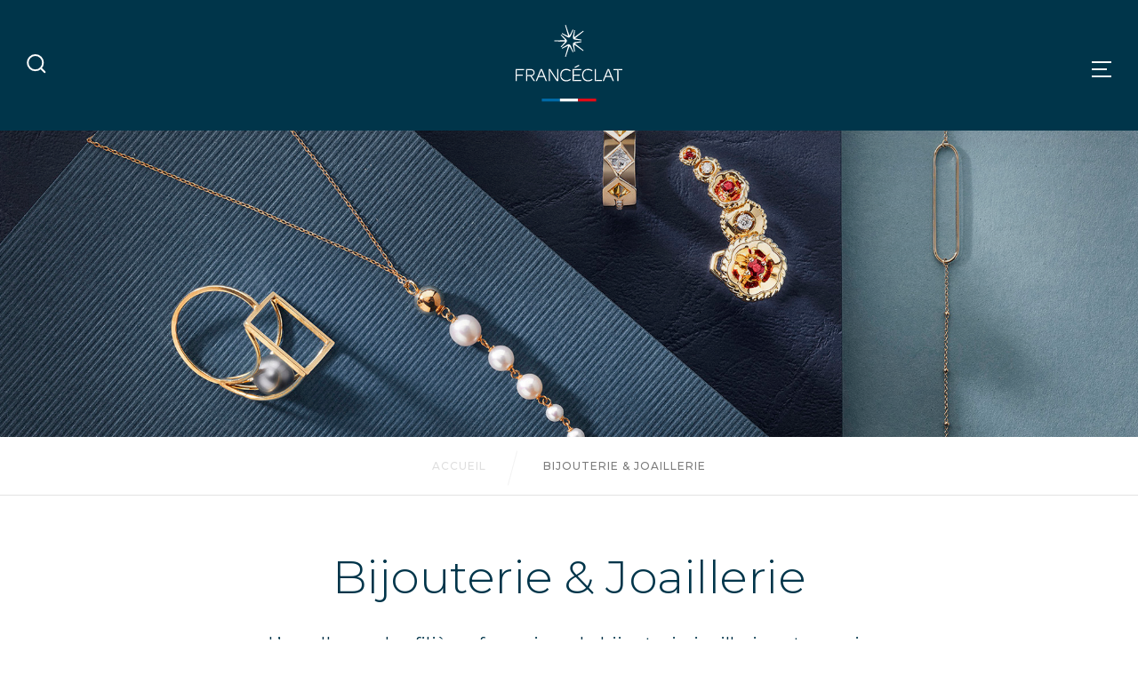

--- FILE ---
content_type: text/html; charset=UTF-8
request_url: https://international.franceclat.fr/fr/bijouterie-joaillerie/
body_size: 78611
content:

<!DOCTYPE html>
<html lang="fr-FR">

<head>
    <meta charset="UTF-8">
    <meta http-equiv="X-UA-Compatible" content="IE=edge">
    <meta name="viewport" content="width=device-width, initial-scale=1.0">
    <meta name="description" content="">
    <meta name="author" content="">

    <script src="https://kit.fontawesome.com/59970fd924.js" crossorigin="anonymous"></script>

    <meta name='robots' content='index, follow, max-image-preview:large, max-snippet:-1, max-video-preview:-1' />

<!-- Google Tag Manager for WordPress by gtm4wp.com -->
<script data-cfasync="false" data-pagespeed-no-defer>
	var gtm4wp_datalayer_name = "dataLayer";
	var dataLayer = dataLayer || [];

	const gtm4wp_scrollerscript_debugmode         = false;
	const gtm4wp_scrollerscript_callbacktime      = 100;
	const gtm4wp_scrollerscript_readerlocation    = 150;
	const gtm4wp_scrollerscript_contentelementid  = "content";
	const gtm4wp_scrollerscript_scannertime       = 60;
</script>
<!-- End Google Tag Manager for WordPress by gtm4wp.com -->
	<!-- This site is optimized with the Yoast SEO plugin v26.5 - https://yoast.com/wordpress/plugins/seo/ -->
	<title>Bijouterie &amp; Joaillerie - FRANCECLAT INTERNATIONAL</title>
	<meta name="description" content="L’excellence des filières françaises de bijouterie-joaillerie est nourrie par des savoir-faire d’exception, des créateurs de renom et une haute-fantaisie en constant renouvellement. Son véritable travail d’orfèvre, inimitable et précieux, fait de la France une référence mondiale du luxe et de la créativité." />
	<link rel="canonical" href="https://international.franceclat.fr/fr/bijouterie-joaillerie/" />
	<meta property="og:locale" content="fr_FR" />
	<meta property="og:type" content="article" />
	<meta property="og:title" content="Bijouterie &amp; Joaillerie - FRANCECLAT INTERNATIONAL" />
	<meta property="og:description" content="L’excellence des filières françaises de bijouterie-joaillerie est nourrie par des savoir-faire d’exception, des créateurs de renom et une haute-fantaisie en constant renouvellement. Son véritable travail d’orfèvre, inimitable et précieux, fait de la France une référence mondiale du luxe et de la créativité." />
	<meta property="og:url" content="https://international.franceclat.fr/fr/bijouterie-joaillerie/" />
	<meta property="og:site_name" content="FRANCECLAT INTERNATIONAL" />
	<meta property="article:modified_time" content="2023-03-13T17:14:38+00:00" />
	<meta property="og:image" content="https://franceclat.votre-projet.com/wp-content/uploads/2023/02/header-bijouterie-copie.jpg" />
	<meta property="og:image:width" content="2000" />
	<meta property="og:image:height" content="760" />
	<meta property="og:image:type" content="image/jpeg" />
	<meta name="twitter:card" content="summary_large_image" />
	<meta name="twitter:label1" content="Durée de lecture estimée" />
	<meta name="twitter:data1" content="3 minutes" />
	<script type="application/ld+json" class="yoast-schema-graph">{"@context":"https://schema.org","@graph":[{"@type":"WebPage","@id":"https://international.franceclat.fr/fr/bijouterie-joaillerie/","url":"https://international.franceclat.fr/fr/bijouterie-joaillerie/","name":"Bijouterie & Joaillerie - FRANCECLAT INTERNATIONAL","isPartOf":{"@id":"https://franceclat.votre-projet.com/#website"},"primaryImageOfPage":{"@id":"https://international.franceclat.fr/fr/bijouterie-joaillerie/#primaryimage"},"image":{"@id":"https://international.franceclat.fr/fr/bijouterie-joaillerie/#primaryimage"},"thumbnailUrl":"https://international.franceclat.fr/wp-content/uploads/2023/02/header-bijouterie-copie.jpg","datePublished":"2022-12-21T13:15:35+00:00","dateModified":"2023-03-13T17:14:38+00:00","description":"L’excellence des filières françaises de bijouterie-joaillerie est nourrie par des savoir-faire d’exception, des créateurs de renom et une haute-fantaisie en constant renouvellement. Son véritable travail d’orfèvre, inimitable et précieux, fait de la France une référence mondiale du luxe et de la créativité.","breadcrumb":{"@id":"https://international.franceclat.fr/fr/bijouterie-joaillerie/#breadcrumb"},"inLanguage":"fr-FR","potentialAction":[{"@type":"ReadAction","target":["https://international.franceclat.fr/fr/bijouterie-joaillerie/"]}]},{"@type":"ImageObject","inLanguage":"fr-FR","@id":"https://international.franceclat.fr/fr/bijouterie-joaillerie/#primaryimage","url":"https://international.franceclat.fr/wp-content/uploads/2023/02/header-bijouterie-copie.jpg","contentUrl":"https://international.franceclat.fr/wp-content/uploads/2023/02/header-bijouterie-copie.jpg","width":2000,"height":760},{"@type":"BreadcrumbList","@id":"https://international.franceclat.fr/fr/bijouterie-joaillerie/#breadcrumb","itemListElement":[{"@type":"ListItem","position":1,"name":"Accueil","item":"https://international.franceclat.fr/fr/"},{"@type":"ListItem","position":2,"name":"Bijouterie &#038; Joaillerie"}]},{"@type":"WebSite","@id":"https://franceclat.votre-projet.com/#website","url":"https://franceclat.votre-projet.com/","name":"Francéclat international","description":"The path to French excellence. Watches, Jewellery, Tableware.","publisher":{"@id":"https://franceclat.votre-projet.com/#organization"},"alternateName":"Francéclat international","potentialAction":[{"@type":"SearchAction","target":{"@type":"EntryPoint","urlTemplate":"https://franceclat.votre-projet.com/?s={search_term_string}"},"query-input":{"@type":"PropertyValueSpecification","valueRequired":true,"valueName":"search_term_string"}}],"inLanguage":"fr-FR"},{"@type":"Organization","@id":"https://franceclat.votre-projet.com/#organization","name":"Francéclat international","url":"https://franceclat.votre-projet.com/","logo":{"@type":"ImageObject","inLanguage":"fr-FR","@id":"https://franceclat.votre-projet.com/#/schema/logo/image/","url":"https://international.franceclat.fr/wp-content/uploads/2023/02/Logo-Franceclat.png","contentUrl":"https://international.franceclat.fr/wp-content/uploads/2023/02/Logo-Franceclat.png","width":1667,"height":1667,"caption":"Francéclat international"},"image":{"@id":"https://franceclat.votre-projet.com/#/schema/logo/image/"},"sameAs":["https://www.linkedin.com/company/franceclat-international/"]}]}</script>
	<!-- / Yoast SEO plugin. -->


<link rel='dns-prefetch' href='//code.jquery.com' />
<link rel="alternate" title="oEmbed (JSON)" type="application/json+oembed" href="https://international.franceclat.fr/fr/wp-json/oembed/1.0/embed?url=https%3A%2F%2Finternational.franceclat.fr%2Ffr%2Fbijouterie-joaillerie%2F" />
<link rel="alternate" title="oEmbed (XML)" type="text/xml+oembed" href="https://international.franceclat.fr/fr/wp-json/oembed/1.0/embed?url=https%3A%2F%2Finternational.franceclat.fr%2Ffr%2Fbijouterie-joaillerie%2F&#038;format=xml" />
<style id='wp-img-auto-sizes-contain-inline-css' type='text/css'>
img:is([sizes=auto i],[sizes^="auto," i]){contain-intrinsic-size:3000px 1500px}
/*# sourceURL=wp-img-auto-sizes-contain-inline-css */
</style>
<style id='wp-emoji-styles-inline-css' type='text/css'>

	img.wp-smiley, img.emoji {
		display: inline !important;
		border: none !important;
		box-shadow: none !important;
		height: 1em !important;
		width: 1em !important;
		margin: 0 0.07em !important;
		vertical-align: -0.1em !important;
		background: none !important;
		padding: 0 !important;
	}
/*# sourceURL=wp-emoji-styles-inline-css */
</style>
<link rel='stylesheet' id='wp-block-library-css' href='https://international.franceclat.fr/wp-includes/css/dist/block-library/style.min.css?ver=6.9' type='text/css' media='all' />
<style id='wp-block-heading-inline-css' type='text/css'>
h1:where(.wp-block-heading).has-background,h2:where(.wp-block-heading).has-background,h3:where(.wp-block-heading).has-background,h4:where(.wp-block-heading).has-background,h5:where(.wp-block-heading).has-background,h6:where(.wp-block-heading).has-background{padding:1.25em 2.375em}h1.has-text-align-left[style*=writing-mode]:where([style*=vertical-lr]),h1.has-text-align-right[style*=writing-mode]:where([style*=vertical-rl]),h2.has-text-align-left[style*=writing-mode]:where([style*=vertical-lr]),h2.has-text-align-right[style*=writing-mode]:where([style*=vertical-rl]),h3.has-text-align-left[style*=writing-mode]:where([style*=vertical-lr]),h3.has-text-align-right[style*=writing-mode]:where([style*=vertical-rl]),h4.has-text-align-left[style*=writing-mode]:where([style*=vertical-lr]),h4.has-text-align-right[style*=writing-mode]:where([style*=vertical-rl]),h5.has-text-align-left[style*=writing-mode]:where([style*=vertical-lr]),h5.has-text-align-right[style*=writing-mode]:where([style*=vertical-rl]),h6.has-text-align-left[style*=writing-mode]:where([style*=vertical-lr]),h6.has-text-align-right[style*=writing-mode]:where([style*=vertical-rl]){rotate:180deg}
/*# sourceURL=https://international.franceclat.fr/wp-includes/blocks/heading/style.min.css */
</style>
<style id='wp-block-image-inline-css' type='text/css'>
.wp-block-image>a,.wp-block-image>figure>a{display:inline-block}.wp-block-image img{box-sizing:border-box;height:auto;max-width:100%;vertical-align:bottom}@media not (prefers-reduced-motion){.wp-block-image img.hide{visibility:hidden}.wp-block-image img.show{animation:show-content-image .4s}}.wp-block-image[style*=border-radius] img,.wp-block-image[style*=border-radius]>a{border-radius:inherit}.wp-block-image.has-custom-border img{box-sizing:border-box}.wp-block-image.aligncenter{text-align:center}.wp-block-image.alignfull>a,.wp-block-image.alignwide>a{width:100%}.wp-block-image.alignfull img,.wp-block-image.alignwide img{height:auto;width:100%}.wp-block-image .aligncenter,.wp-block-image .alignleft,.wp-block-image .alignright,.wp-block-image.aligncenter,.wp-block-image.alignleft,.wp-block-image.alignright{display:table}.wp-block-image .aligncenter>figcaption,.wp-block-image .alignleft>figcaption,.wp-block-image .alignright>figcaption,.wp-block-image.aligncenter>figcaption,.wp-block-image.alignleft>figcaption,.wp-block-image.alignright>figcaption{caption-side:bottom;display:table-caption}.wp-block-image .alignleft{float:left;margin:.5em 1em .5em 0}.wp-block-image .alignright{float:right;margin:.5em 0 .5em 1em}.wp-block-image .aligncenter{margin-left:auto;margin-right:auto}.wp-block-image :where(figcaption){margin-bottom:1em;margin-top:.5em}.wp-block-image.is-style-circle-mask img{border-radius:9999px}@supports ((-webkit-mask-image:none) or (mask-image:none)) or (-webkit-mask-image:none){.wp-block-image.is-style-circle-mask img{border-radius:0;-webkit-mask-image:url('data:image/svg+xml;utf8,<svg viewBox="0 0 100 100" xmlns="http://www.w3.org/2000/svg"><circle cx="50" cy="50" r="50"/></svg>');mask-image:url('data:image/svg+xml;utf8,<svg viewBox="0 0 100 100" xmlns="http://www.w3.org/2000/svg"><circle cx="50" cy="50" r="50"/></svg>');mask-mode:alpha;-webkit-mask-position:center;mask-position:center;-webkit-mask-repeat:no-repeat;mask-repeat:no-repeat;-webkit-mask-size:contain;mask-size:contain}}:root :where(.wp-block-image.is-style-rounded img,.wp-block-image .is-style-rounded img){border-radius:9999px}.wp-block-image figure{margin:0}.wp-lightbox-container{display:flex;flex-direction:column;position:relative}.wp-lightbox-container img{cursor:zoom-in}.wp-lightbox-container img:hover+button{opacity:1}.wp-lightbox-container button{align-items:center;backdrop-filter:blur(16px) saturate(180%);background-color:#5a5a5a40;border:none;border-radius:4px;cursor:zoom-in;display:flex;height:20px;justify-content:center;opacity:0;padding:0;position:absolute;right:16px;text-align:center;top:16px;width:20px;z-index:100}@media not (prefers-reduced-motion){.wp-lightbox-container button{transition:opacity .2s ease}}.wp-lightbox-container button:focus-visible{outline:3px auto #5a5a5a40;outline:3px auto -webkit-focus-ring-color;outline-offset:3px}.wp-lightbox-container button:hover{cursor:pointer;opacity:1}.wp-lightbox-container button:focus{opacity:1}.wp-lightbox-container button:focus,.wp-lightbox-container button:hover,.wp-lightbox-container button:not(:hover):not(:active):not(.has-background){background-color:#5a5a5a40;border:none}.wp-lightbox-overlay{box-sizing:border-box;cursor:zoom-out;height:100vh;left:0;overflow:hidden;position:fixed;top:0;visibility:hidden;width:100%;z-index:100000}.wp-lightbox-overlay .close-button{align-items:center;cursor:pointer;display:flex;justify-content:center;min-height:40px;min-width:40px;padding:0;position:absolute;right:calc(env(safe-area-inset-right) + 16px);top:calc(env(safe-area-inset-top) + 16px);z-index:5000000}.wp-lightbox-overlay .close-button:focus,.wp-lightbox-overlay .close-button:hover,.wp-lightbox-overlay .close-button:not(:hover):not(:active):not(.has-background){background:none;border:none}.wp-lightbox-overlay .lightbox-image-container{height:var(--wp--lightbox-container-height);left:50%;overflow:hidden;position:absolute;top:50%;transform:translate(-50%,-50%);transform-origin:top left;width:var(--wp--lightbox-container-width);z-index:9999999999}.wp-lightbox-overlay .wp-block-image{align-items:center;box-sizing:border-box;display:flex;height:100%;justify-content:center;margin:0;position:relative;transform-origin:0 0;width:100%;z-index:3000000}.wp-lightbox-overlay .wp-block-image img{height:var(--wp--lightbox-image-height);min-height:var(--wp--lightbox-image-height);min-width:var(--wp--lightbox-image-width);width:var(--wp--lightbox-image-width)}.wp-lightbox-overlay .wp-block-image figcaption{display:none}.wp-lightbox-overlay button{background:none;border:none}.wp-lightbox-overlay .scrim{background-color:#fff;height:100%;opacity:.9;position:absolute;width:100%;z-index:2000000}.wp-lightbox-overlay.active{visibility:visible}@media not (prefers-reduced-motion){.wp-lightbox-overlay.active{animation:turn-on-visibility .25s both}.wp-lightbox-overlay.active img{animation:turn-on-visibility .35s both}.wp-lightbox-overlay.show-closing-animation:not(.active){animation:turn-off-visibility .35s both}.wp-lightbox-overlay.show-closing-animation:not(.active) img{animation:turn-off-visibility .25s both}.wp-lightbox-overlay.zoom.active{animation:none;opacity:1;visibility:visible}.wp-lightbox-overlay.zoom.active .lightbox-image-container{animation:lightbox-zoom-in .4s}.wp-lightbox-overlay.zoom.active .lightbox-image-container img{animation:none}.wp-lightbox-overlay.zoom.active .scrim{animation:turn-on-visibility .4s forwards}.wp-lightbox-overlay.zoom.show-closing-animation:not(.active){animation:none}.wp-lightbox-overlay.zoom.show-closing-animation:not(.active) .lightbox-image-container{animation:lightbox-zoom-out .4s}.wp-lightbox-overlay.zoom.show-closing-animation:not(.active) .lightbox-image-container img{animation:none}.wp-lightbox-overlay.zoom.show-closing-animation:not(.active) .scrim{animation:turn-off-visibility .4s forwards}}@keyframes show-content-image{0%{visibility:hidden}99%{visibility:hidden}to{visibility:visible}}@keyframes turn-on-visibility{0%{opacity:0}to{opacity:1}}@keyframes turn-off-visibility{0%{opacity:1;visibility:visible}99%{opacity:0;visibility:visible}to{opacity:0;visibility:hidden}}@keyframes lightbox-zoom-in{0%{transform:translate(calc((-100vw + var(--wp--lightbox-scrollbar-width))/2 + var(--wp--lightbox-initial-left-position)),calc(-50vh + var(--wp--lightbox-initial-top-position))) scale(var(--wp--lightbox-scale))}to{transform:translate(-50%,-50%) scale(1)}}@keyframes lightbox-zoom-out{0%{transform:translate(-50%,-50%) scale(1);visibility:visible}99%{visibility:visible}to{transform:translate(calc((-100vw + var(--wp--lightbox-scrollbar-width))/2 + var(--wp--lightbox-initial-left-position)),calc(-50vh + var(--wp--lightbox-initial-top-position))) scale(var(--wp--lightbox-scale));visibility:hidden}}
/*# sourceURL=https://international.franceclat.fr/wp-includes/blocks/image/style.min.css */
</style>
<style id='wp-block-columns-inline-css' type='text/css'>
.wp-block-columns{box-sizing:border-box;display:flex;flex-wrap:wrap!important}@media (min-width:782px){.wp-block-columns{flex-wrap:nowrap!important}}.wp-block-columns{align-items:normal!important}.wp-block-columns.are-vertically-aligned-top{align-items:flex-start}.wp-block-columns.are-vertically-aligned-center{align-items:center}.wp-block-columns.are-vertically-aligned-bottom{align-items:flex-end}@media (max-width:781px){.wp-block-columns:not(.is-not-stacked-on-mobile)>.wp-block-column{flex-basis:100%!important}}@media (min-width:782px){.wp-block-columns:not(.is-not-stacked-on-mobile)>.wp-block-column{flex-basis:0;flex-grow:1}.wp-block-columns:not(.is-not-stacked-on-mobile)>.wp-block-column[style*=flex-basis]{flex-grow:0}}.wp-block-columns.is-not-stacked-on-mobile{flex-wrap:nowrap!important}.wp-block-columns.is-not-stacked-on-mobile>.wp-block-column{flex-basis:0;flex-grow:1}.wp-block-columns.is-not-stacked-on-mobile>.wp-block-column[style*=flex-basis]{flex-grow:0}:where(.wp-block-columns){margin-bottom:1.75em}:where(.wp-block-columns.has-background){padding:1.25em 2.375em}.wp-block-column{flex-grow:1;min-width:0;overflow-wrap:break-word;word-break:break-word}.wp-block-column.is-vertically-aligned-top{align-self:flex-start}.wp-block-column.is-vertically-aligned-center{align-self:center}.wp-block-column.is-vertically-aligned-bottom{align-self:flex-end}.wp-block-column.is-vertically-aligned-stretch{align-self:stretch}.wp-block-column.is-vertically-aligned-bottom,.wp-block-column.is-vertically-aligned-center,.wp-block-column.is-vertically-aligned-top{width:100%}
/*# sourceURL=https://international.franceclat.fr/wp-includes/blocks/columns/style.min.css */
</style>
<style id='wp-block-paragraph-inline-css' type='text/css'>
.is-small-text{font-size:.875em}.is-regular-text{font-size:1em}.is-large-text{font-size:2.25em}.is-larger-text{font-size:3em}.has-drop-cap:not(:focus):first-letter{float:left;font-size:8.4em;font-style:normal;font-weight:100;line-height:.68;margin:.05em .1em 0 0;text-transform:uppercase}body.rtl .has-drop-cap:not(:focus):first-letter{float:none;margin-left:.1em}p.has-drop-cap.has-background{overflow:hidden}:root :where(p.has-background){padding:1.25em 2.375em}:where(p.has-text-color:not(.has-link-color)) a{color:inherit}p.has-text-align-left[style*="writing-mode:vertical-lr"],p.has-text-align-right[style*="writing-mode:vertical-rl"]{rotate:180deg}
/*# sourceURL=https://international.franceclat.fr/wp-includes/blocks/paragraph/style.min.css */
</style>
<style id='global-styles-inline-css' type='text/css'>
:root{--wp--preset--aspect-ratio--square: 1;--wp--preset--aspect-ratio--4-3: 4/3;--wp--preset--aspect-ratio--3-4: 3/4;--wp--preset--aspect-ratio--3-2: 3/2;--wp--preset--aspect-ratio--2-3: 2/3;--wp--preset--aspect-ratio--16-9: 16/9;--wp--preset--aspect-ratio--9-16: 9/16;--wp--preset--color--black: #000000;--wp--preset--color--cyan-bluish-gray: #abb8c3;--wp--preset--color--white: #ffffff;--wp--preset--color--pale-pink: #f78da7;--wp--preset--color--vivid-red: #cf2e2e;--wp--preset--color--luminous-vivid-orange: #ff6900;--wp--preset--color--luminous-vivid-amber: #fcb900;--wp--preset--color--light-green-cyan: #7bdcb5;--wp--preset--color--vivid-green-cyan: #00d084;--wp--preset--color--pale-cyan-blue: #8ed1fc;--wp--preset--color--vivid-cyan-blue: #0693e3;--wp--preset--color--vivid-purple: #9b51e0;--wp--preset--gradient--vivid-cyan-blue-to-vivid-purple: linear-gradient(135deg,rgb(6,147,227) 0%,rgb(155,81,224) 100%);--wp--preset--gradient--light-green-cyan-to-vivid-green-cyan: linear-gradient(135deg,rgb(122,220,180) 0%,rgb(0,208,130) 100%);--wp--preset--gradient--luminous-vivid-amber-to-luminous-vivid-orange: linear-gradient(135deg,rgb(252,185,0) 0%,rgb(255,105,0) 100%);--wp--preset--gradient--luminous-vivid-orange-to-vivid-red: linear-gradient(135deg,rgb(255,105,0) 0%,rgb(207,46,46) 100%);--wp--preset--gradient--very-light-gray-to-cyan-bluish-gray: linear-gradient(135deg,rgb(238,238,238) 0%,rgb(169,184,195) 100%);--wp--preset--gradient--cool-to-warm-spectrum: linear-gradient(135deg,rgb(74,234,220) 0%,rgb(151,120,209) 20%,rgb(207,42,186) 40%,rgb(238,44,130) 60%,rgb(251,105,98) 80%,rgb(254,248,76) 100%);--wp--preset--gradient--blush-light-purple: linear-gradient(135deg,rgb(255,206,236) 0%,rgb(152,150,240) 100%);--wp--preset--gradient--blush-bordeaux: linear-gradient(135deg,rgb(254,205,165) 0%,rgb(254,45,45) 50%,rgb(107,0,62) 100%);--wp--preset--gradient--luminous-dusk: linear-gradient(135deg,rgb(255,203,112) 0%,rgb(199,81,192) 50%,rgb(65,88,208) 100%);--wp--preset--gradient--pale-ocean: linear-gradient(135deg,rgb(255,245,203) 0%,rgb(182,227,212) 50%,rgb(51,167,181) 100%);--wp--preset--gradient--electric-grass: linear-gradient(135deg,rgb(202,248,128) 0%,rgb(113,206,126) 100%);--wp--preset--gradient--midnight: linear-gradient(135deg,rgb(2,3,129) 0%,rgb(40,116,252) 100%);--wp--preset--font-size--small: 13px;--wp--preset--font-size--medium: 20px;--wp--preset--font-size--large: 36px;--wp--preset--font-size--x-large: 42px;--wp--preset--spacing--20: 0.44rem;--wp--preset--spacing--30: 0.67rem;--wp--preset--spacing--40: 1rem;--wp--preset--spacing--50: 1.5rem;--wp--preset--spacing--60: 2.25rem;--wp--preset--spacing--70: 3.38rem;--wp--preset--spacing--80: 5.06rem;--wp--preset--shadow--natural: 6px 6px 9px rgba(0, 0, 0, 0.2);--wp--preset--shadow--deep: 12px 12px 50px rgba(0, 0, 0, 0.4);--wp--preset--shadow--sharp: 6px 6px 0px rgba(0, 0, 0, 0.2);--wp--preset--shadow--outlined: 6px 6px 0px -3px rgb(255, 255, 255), 6px 6px rgb(0, 0, 0);--wp--preset--shadow--crisp: 6px 6px 0px rgb(0, 0, 0);}:where(.is-layout-flex){gap: 0.5em;}:where(.is-layout-grid){gap: 0.5em;}body .is-layout-flex{display: flex;}.is-layout-flex{flex-wrap: wrap;align-items: center;}.is-layout-flex > :is(*, div){margin: 0;}body .is-layout-grid{display: grid;}.is-layout-grid > :is(*, div){margin: 0;}:where(.wp-block-columns.is-layout-flex){gap: 2em;}:where(.wp-block-columns.is-layout-grid){gap: 2em;}:where(.wp-block-post-template.is-layout-flex){gap: 1.25em;}:where(.wp-block-post-template.is-layout-grid){gap: 1.25em;}.has-black-color{color: var(--wp--preset--color--black) !important;}.has-cyan-bluish-gray-color{color: var(--wp--preset--color--cyan-bluish-gray) !important;}.has-white-color{color: var(--wp--preset--color--white) !important;}.has-pale-pink-color{color: var(--wp--preset--color--pale-pink) !important;}.has-vivid-red-color{color: var(--wp--preset--color--vivid-red) !important;}.has-luminous-vivid-orange-color{color: var(--wp--preset--color--luminous-vivid-orange) !important;}.has-luminous-vivid-amber-color{color: var(--wp--preset--color--luminous-vivid-amber) !important;}.has-light-green-cyan-color{color: var(--wp--preset--color--light-green-cyan) !important;}.has-vivid-green-cyan-color{color: var(--wp--preset--color--vivid-green-cyan) !important;}.has-pale-cyan-blue-color{color: var(--wp--preset--color--pale-cyan-blue) !important;}.has-vivid-cyan-blue-color{color: var(--wp--preset--color--vivid-cyan-blue) !important;}.has-vivid-purple-color{color: var(--wp--preset--color--vivid-purple) !important;}.has-black-background-color{background-color: var(--wp--preset--color--black) !important;}.has-cyan-bluish-gray-background-color{background-color: var(--wp--preset--color--cyan-bluish-gray) !important;}.has-white-background-color{background-color: var(--wp--preset--color--white) !important;}.has-pale-pink-background-color{background-color: var(--wp--preset--color--pale-pink) !important;}.has-vivid-red-background-color{background-color: var(--wp--preset--color--vivid-red) !important;}.has-luminous-vivid-orange-background-color{background-color: var(--wp--preset--color--luminous-vivid-orange) !important;}.has-luminous-vivid-amber-background-color{background-color: var(--wp--preset--color--luminous-vivid-amber) !important;}.has-light-green-cyan-background-color{background-color: var(--wp--preset--color--light-green-cyan) !important;}.has-vivid-green-cyan-background-color{background-color: var(--wp--preset--color--vivid-green-cyan) !important;}.has-pale-cyan-blue-background-color{background-color: var(--wp--preset--color--pale-cyan-blue) !important;}.has-vivid-cyan-blue-background-color{background-color: var(--wp--preset--color--vivid-cyan-blue) !important;}.has-vivid-purple-background-color{background-color: var(--wp--preset--color--vivid-purple) !important;}.has-black-border-color{border-color: var(--wp--preset--color--black) !important;}.has-cyan-bluish-gray-border-color{border-color: var(--wp--preset--color--cyan-bluish-gray) !important;}.has-white-border-color{border-color: var(--wp--preset--color--white) !important;}.has-pale-pink-border-color{border-color: var(--wp--preset--color--pale-pink) !important;}.has-vivid-red-border-color{border-color: var(--wp--preset--color--vivid-red) !important;}.has-luminous-vivid-orange-border-color{border-color: var(--wp--preset--color--luminous-vivid-orange) !important;}.has-luminous-vivid-amber-border-color{border-color: var(--wp--preset--color--luminous-vivid-amber) !important;}.has-light-green-cyan-border-color{border-color: var(--wp--preset--color--light-green-cyan) !important;}.has-vivid-green-cyan-border-color{border-color: var(--wp--preset--color--vivid-green-cyan) !important;}.has-pale-cyan-blue-border-color{border-color: var(--wp--preset--color--pale-cyan-blue) !important;}.has-vivid-cyan-blue-border-color{border-color: var(--wp--preset--color--vivid-cyan-blue) !important;}.has-vivid-purple-border-color{border-color: var(--wp--preset--color--vivid-purple) !important;}.has-vivid-cyan-blue-to-vivid-purple-gradient-background{background: var(--wp--preset--gradient--vivid-cyan-blue-to-vivid-purple) !important;}.has-light-green-cyan-to-vivid-green-cyan-gradient-background{background: var(--wp--preset--gradient--light-green-cyan-to-vivid-green-cyan) !important;}.has-luminous-vivid-amber-to-luminous-vivid-orange-gradient-background{background: var(--wp--preset--gradient--luminous-vivid-amber-to-luminous-vivid-orange) !important;}.has-luminous-vivid-orange-to-vivid-red-gradient-background{background: var(--wp--preset--gradient--luminous-vivid-orange-to-vivid-red) !important;}.has-very-light-gray-to-cyan-bluish-gray-gradient-background{background: var(--wp--preset--gradient--very-light-gray-to-cyan-bluish-gray) !important;}.has-cool-to-warm-spectrum-gradient-background{background: var(--wp--preset--gradient--cool-to-warm-spectrum) !important;}.has-blush-light-purple-gradient-background{background: var(--wp--preset--gradient--blush-light-purple) !important;}.has-blush-bordeaux-gradient-background{background: var(--wp--preset--gradient--blush-bordeaux) !important;}.has-luminous-dusk-gradient-background{background: var(--wp--preset--gradient--luminous-dusk) !important;}.has-pale-ocean-gradient-background{background: var(--wp--preset--gradient--pale-ocean) !important;}.has-electric-grass-gradient-background{background: var(--wp--preset--gradient--electric-grass) !important;}.has-midnight-gradient-background{background: var(--wp--preset--gradient--midnight) !important;}.has-small-font-size{font-size: var(--wp--preset--font-size--small) !important;}.has-medium-font-size{font-size: var(--wp--preset--font-size--medium) !important;}.has-large-font-size{font-size: var(--wp--preset--font-size--large) !important;}.has-x-large-font-size{font-size: var(--wp--preset--font-size--x-large) !important;}
:where(.wp-block-columns.is-layout-flex){gap: 2em;}:where(.wp-block-columns.is-layout-grid){gap: 2em;}
/*# sourceURL=global-styles-inline-css */
</style>
<style id='core-block-supports-inline-css' type='text/css'>
.wp-container-core-columns-is-layout-9d6595d7{flex-wrap:nowrap;}
/*# sourceURL=core-block-supports-inline-css */
</style>

<style id='classic-theme-styles-inline-css' type='text/css'>
/*! This file is auto-generated */
.wp-block-button__link{color:#fff;background-color:#32373c;border-radius:9999px;box-shadow:none;text-decoration:none;padding:calc(.667em + 2px) calc(1.333em + 2px);font-size:1.125em}.wp-block-file__button{background:#32373c;color:#fff;text-decoration:none}
/*# sourceURL=/wp-includes/css/classic-themes.min.css */
</style>
<link rel='stylesheet' id='afr-css-css' href='https://international.franceclat.fr/wp-content/plugins/autocomplete-for-relevanssi/afr.min.css?ver=6.9' type='text/css' media='all' />
<link rel='stylesheet' id='contact-form-7-css' href='https://international.franceclat.fr/wp-content/plugins/contact-form-7/includes/css/styles.css?ver=6.1.4' type='text/css' media='all' />
<link rel='stylesheet' id='wpml-legacy-dropdown-0-css' href='https://international.franceclat.fr/wp-content/plugins/sitepress-multilingual-cms/templates/language-switchers/legacy-dropdown/style.min.css?ver=1' type='text/css' media='all' />
<link rel='stylesheet' id='animate-franceclat-css' href='https://international.franceclat.fr/wp-content/themes/franceclat/css/animate-css.css?ver=6.9' type='text/css' media='all' />
<link rel='stylesheet' id='photoswipe-franceclat-css' href='https://international.franceclat.fr/wp-content/themes/franceclat/css/photoswipe.css?ver=6.9' type='text/css' media='all' />
<link rel='stylesheet' id='style-franceclat-css' href='https://international.franceclat.fr/wp-content/themes/franceclat/style.css?ver=6.9' type='text/css' media='all' />
<link rel='stylesheet' id='owl-franceclat-css' href='https://international.franceclat.fr/wp-content/themes/franceclat/css/owlcarousel/owl.carousel.min.css?ver=6.9' type='text/css' media='all' />
<link rel='stylesheet' id='owl-franceclat-default-css' href='https://international.franceclat.fr/wp-content/themes/franceclat/css/owlcarousel/owl.theme.default.min.css?ver=6.9' type='text/css' media='all' />
<script type="text/javascript" id="wpml-cookie-js-extra">
/* <![CDATA[ */
var wpml_cookies = {"wp-wpml_current_language":{"value":"fr","expires":1,"path":"/"}};
var wpml_cookies = {"wp-wpml_current_language":{"value":"fr","expires":1,"path":"/"}};
//# sourceURL=wpml-cookie-js-extra
/* ]]> */
</script>
<script type="text/javascript" src="https://international.franceclat.fr/wp-content/plugins/sitepress-multilingual-cms/res/js/cookies/language-cookie.js?ver=486900" id="wpml-cookie-js" defer="defer" data-wp-strategy="defer"></script>
<script type="text/javascript" src="https://international.franceclat.fr/wp-content/plugins/autocomplete-for-relevanssi/awesomplete-gh-pages/awesomplete.js?ver=0.1" id="afr-js-js"></script>
<script type="text/javascript" src="https://international.franceclat.fr/wp-content/plugins/sitepress-multilingual-cms/templates/language-switchers/legacy-dropdown/script.min.js?ver=1" id="wpml-legacy-dropdown-0-js"></script>
<script type="text/javascript" src="https://international.franceclat.fr/wp-content/plugins/duracelltomi-google-tag-manager/dist/js/analytics-talk-content-tracking.js?ver=1.22.2" id="gtm4wp-scroll-tracking-js"></script>
<script type="text/javascript" src="https://international.franceclat.fr/wp-content/themes/franceclat/js/zoom/photoswipe.umd.min.js?ver=6.9" id="photoswipe-js"></script>
<script type="text/javascript" src="https://international.franceclat.fr/wp-content/themes/franceclat/js/zoom/photoswipe-lightbox.umd.min.js?ver=6.9" id="photoswipe-lightbox-js"></script>
<script type="text/javascript" src="https://code.jquery.com/jquery-3.6.3.min.js?ver=6.9" id="jquery-franceclat-js"></script>
<script type="text/javascript" src="https://international.franceclat.fr/wp-content/themes/franceclat/js/script.js?ver=6.9" id="script-franceclat-js"></script>
<script type="text/javascript" src="https://international.franceclat.fr/wp-content/themes/franceclat/js/owlcarousel/owl.carousel.js?ver=6.9" id="owl-franceclat-js-js"></script>
<link rel="https://api.w.org/" href="https://international.franceclat.fr/fr/wp-json/" /><link rel="alternate" title="JSON" type="application/json" href="https://international.franceclat.fr/fr/wp-json/wp/v2/pages/20" /><link rel="EditURI" type="application/rsd+xml" title="RSD" href="https://international.franceclat.fr/xmlrpc.php?rsd" />
<meta name="generator" content="WordPress 6.9" />
<link rel='shortlink' href='https://international.franceclat.fr/fr/?p=20' />
<meta name="generator" content="WPML ver:4.8.6 stt:1,4;" />

<!-- Google Tag Manager for WordPress by gtm4wp.com -->
<!-- GTM Container placement set to automatic -->
<script data-cfasync="false" data-pagespeed-no-defer>
	var dataLayer_content = {"pagePostType":"page","pagePostType2":"single-page","pagePostAuthor":"lba_admin"};
	dataLayer.push( dataLayer_content );
</script>
<script data-cfasync="false" data-pagespeed-no-defer>
(function(w,d,s,l,i){w[l]=w[l]||[];w[l].push({'gtm.start':
new Date().getTime(),event:'gtm.js'});var f=d.getElementsByTagName(s)[0],
j=d.createElement(s),dl=l!='dataLayer'?'&l='+l:'';j.async=true;j.src=
'//www.googletagmanager.com/gtm.js?id='+i+dl;f.parentNode.insertBefore(j,f);
})(window,document,'script','dataLayer','GTM-57S3ND7');
</script>
<!-- End Google Tag Manager for WordPress by gtm4wp.com -->	    <!-- Custom Favicons -->
	    <link rel="shortcut icon" href="https://international.franceclat.fr/wp-content/themes/franceclat/images/favicon.ico"/>
	    <link rel="apple-touch-icon" href="https://international.franceclat.fr/wp-content/themes/franceclat/apple-touch-icon.png">
<link rel="icon" href="https://international.franceclat.fr/wp-content/uploads/2023/02/etoile-fond-bleu-150x150.ico" sizes="32x32" />
<link rel="icon" href="https://international.franceclat.fr/wp-content/uploads/2023/02/etoile-fond-bleu.ico" sizes="192x192" />
<link rel="apple-touch-icon" href="https://international.franceclat.fr/wp-content/uploads/2023/02/etoile-fond-bleu.ico" />
<meta name="msapplication-TileImage" content="https://international.franceclat.fr/wp-content/uploads/2023/02/etoile-fond-bleu.ico" />
</head>

<body  class="wp-singular page-template page-template-template-filiere page-template-template-filiere-php page page-id-20 wp-custom-logo wp-theme-franceclat">
    
    <header>
    
        <!-- MAIN MENU  -->
        <div class="main-menu">

            <!-- DESKTOP MENU  -->

            <div class="main-menu-desktop ">
               <nav class="main-nav">
                    <div class="empty-nav"></div>

                        <ul id="menu-menu-principal" class="center-nav menu-menu-principal"><li id="menu-item-37" class="menu-item menu-item-type-post_type menu-item-object-page menu-item-has-children menu-item-37"><a href="https://international.franceclat.fr/fr/horlogerie/">Horlogerie</a>
<ul class="sub-menu">
	<li id="menu-item-256" class="menu-item menu-item-type-post_type menu-item-object-page menu-item-256"><a href="https://international.franceclat.fr/fr/horlogerie/">Découvrez l’horlogerie</a></li>
	<li id="menu-item-57" class="menu-item menu-item-type-post_type menu-item-object-page menu-item-57"><a href="https://international.franceclat.fr/fr/decouvrez-les-marques-francaises-dhorlogerie/">Marques</a></li>
	<li id="menu-item-598" class="menu-item menu-item-type-taxonomy menu-item-object-category menu-item-598"><a href="https://international.franceclat.fr/fr/category/horlogerie/">Magazine</a></li>
</ul>
</li>
<li id="menu-item-36" class="menu-item menu-item-type-post_type menu-item-object-page current-menu-item page_item page-item-20 current_page_item current-menu-ancestor current-menu-parent current_page_parent current_page_ancestor menu-item-has-children menu-item-36"><a href="https://international.franceclat.fr/fr/bijouterie-joaillerie/" aria-current="page">Bijouterie &#038; Joaillerie</a>
<ul class="sub-menu">
	<li id="menu-item-257" class="menu-item menu-item-type-post_type menu-item-object-page current-menu-item page_item page-item-20 current_page_item menu-item-257"><a href="https://international.franceclat.fr/fr/bijouterie-joaillerie/" aria-current="page">Découvrez la bijouterie &#038; joaillerie</a></li>
	<li id="menu-item-72" class="menu-item menu-item-type-post_type menu-item-object-page menu-item-72"><a href="https://international.franceclat.fr/fr/decouvrez-les-marques-francaises-de-la-bijouterie-joaillerie/">Marques</a></li>
	<li id="menu-item-599" class="menu-item menu-item-type-taxonomy menu-item-object-category menu-item-599"><a href="https://international.franceclat.fr/fr/category/bijouterie-joaillerie/">Magazine</a></li>
</ul>
</li>
<li id="menu-item-35" class="menu-item menu-item-type-post_type menu-item-object-page menu-item-has-children menu-item-35"><a href="https://international.franceclat.fr/fr/arts-de-la-table/">Arts de la table</a>
<ul class="sub-menu">
	<li id="menu-item-258" class="menu-item menu-item-type-post_type menu-item-object-page menu-item-258"><a href="https://international.franceclat.fr/fr/arts-de-la-table/">Découvrez les arts de la table</a></li>
	<li id="menu-item-81" class="menu-item menu-item-type-post_type menu-item-object-page menu-item-81"><a href="https://international.franceclat.fr/fr/decouvrez-les-marques-francaises-de-lart-de-la-table/">Marques</a></li>
	<li id="menu-item-600" class="menu-item menu-item-type-taxonomy menu-item-object-category menu-item-600"><a href="https://international.franceclat.fr/fr/category/arts-de-la-table/">Magazine</a></li>
</ul>
</li>
<li id="menu-item-39" class="logo-wp menu-item menu-item-type-post_type menu-item-object-page menu-item-home menu-item-39"><a href="https://international.franceclat.fr/fr/">Accueil</a></li>
<li id="menu-item-37645" class="menu-item menu-item-type-custom menu-item-object-custom menu-item-37645"><a href="https://international.franceclat.fr/fr/magazine/">Magazine</a></li>
<li id="menu-item-34" class="menu-item menu-item-type-post_type menu-item-object-page menu-item-34"><a href="https://international.franceclat.fr/fr/a-propos-de-franceclat/">À propos de Francéclat</a></li>
<li id="menu-item-32" class="menu-item menu-item-type-post_type menu-item-object-page menu-item-32"><a href="https://international.franceclat.fr/fr/contact/">Contactez-nous</a></li>
</ul>
                    <ul class="extra-nav">
                        <li>
                            <a href="#" class="search-btn"><img src="https://international.franceclat.fr/wp-content/themes/franceclat/images/icon-magnifiy-header.svg" alt=""></a>
                        </li>
                        <li>
                          <!-- LANGUAGE SWITCHER WPML -->
                          <div class="lang-switcher">
                            
<div
	 class="wpml-ls-statics-shortcode_actions wpml-ls wpml-ls-legacy-dropdown js-wpml-ls-legacy-dropdown">
	<ul role="menu">

		<li role="none" tabindex="0" class="wpml-ls-slot-shortcode_actions wpml-ls-item wpml-ls-item-fr wpml-ls-current-language wpml-ls-first-item wpml-ls-item-legacy-dropdown">
			<a href="#" class="js-wpml-ls-item-toggle wpml-ls-item-toggle" role="menuitem" title="Passer à Fr">
                                                    <img
            class="wpml-ls-flag"
            src="https://international.franceclat.fr/wp-content/plugins/sitepress-multilingual-cms/res/flags/fr.png"
            alt=""
            width=18
            height=12
    /><span class="wpml-ls-native" role="menuitem">Fr</span></a>

			<ul class="wpml-ls-sub-menu" role="menu">
				
					<li class="wpml-ls-slot-shortcode_actions wpml-ls-item wpml-ls-item-en wpml-ls-last-item" role="none">
						<a href="https://international.franceclat.fr/jewellery/" class="wpml-ls-link" role="menuitem" aria-label="Passer à En" title="Passer à En">
                                                                <img
            class="wpml-ls-flag"
            src="https://international.franceclat.fr/wp-content/plugins/sitepress-multilingual-cms/res/flags/en.png"
            alt=""
            width=18
            height=12
    /><span class="wpml-ls-native" lang="en">En</span></a>
					</li>

							</ul>

		</li>

	</ul>
</div>
                          </div>

                        </li>
                    </ul>

                    
<!-- DESKTOP SEARCH FORM  -->

<div class="btn-search-textbox">
    <div class="btn-search-textbox-wrapper">

        <form action="https://international.franceclat.fr/fr/" class="form-search" method="get">
            <input type="search" id="input-search-menu" value="" name="s" placeholder="Rechercher">
            <button type="submit" class="btn-search-menu-close">
                <img src="https://international.franceclat.fr/wp-content/themes/franceclat/images/icon-magnifiy-header.svg" alt="">
            </button>
        </form>

    </div>
</div>


<!-- MOBILE SEARCH FORM   -->

<div class="btn-search-textbox-mobile">
    <div class="btn-search-textbox-wrapper-mobile">

        <form action="https://international.franceclat.fr/fr/" class="form-search search-mobile-form" method="get">
            <input type="search" id="input-search-menu-mobile" value="" name="s" placeholder="Rechercher">
            <button type="submit" class="btn-search-menu-close-mobile btn-form-send">
                OK            </button>
        </form>

    </div>
</div>

               </nav>
            </div>

            <!-- MOBILE MENU  -->
            <div class="main-menu-mobile" id="main-menu-mobile">

                <div class="menu-mobile-header">

                    <div class="mobile-magnify">
                        <img src="https://international.franceclat.fr/wp-content/themes/franceclat/images/magnify-white.svg" alt="" id="btn-search">
                    </div>

                    <div class="logo">
                        <a href="https://international.franceclat.fr/fr/"><img src="https://international.franceclat.fr/wp-content/themes/franceclat/images/logo-franceclat.svg" alt=""></a>
                    </div>

                    <div class="mobile-hamburger-wrapper" >
                        <a href="#" class="icon-mobile" id="btn-mobile">
                            <span></span>
                            <span></span>
                            <span></span>
                        </a>
                    </div>
                </div>

                <div class="menu-mobile-body">

                    <div class="mobile-menu" id="mobile-menu-search">        
                        <div class="mobile-form">
                        
                            
<!-- DESKTOP SEARCH FORM  -->

<div class="btn-search-textbox">
    <div class="btn-search-textbox-wrapper">

        <form action="https://international.franceclat.fr/fr/" class="form-search" method="get">
            <input type="search" id="input-search-menu" value="" name="s" placeholder="Rechercher">
            <button type="submit" class="btn-search-menu-close">
                <img src="https://international.franceclat.fr/wp-content/themes/franceclat/images/icon-magnifiy-header.svg" alt="">
            </button>
        </form>

    </div>
</div>


<!-- MOBILE SEARCH FORM   -->

<div class="btn-search-textbox-mobile">
    <div class="btn-search-textbox-wrapper-mobile">

        <form action="https://international.franceclat.fr/fr/" class="form-search search-mobile-form" method="get">
            <input type="search" id="input-search-menu-mobile" value="" name="s" placeholder="Rechercher">
            <button type="submit" class="btn-search-menu-close-mobile btn-form-send">
                OK            </button>
        </form>

    </div>
</div>
                            
                        </div>

                        <div class="mobile-links" >  
                            
                            <ul id="menu-menu-mobile" class="menu"><li id="menu-item-92" class="menu-item menu-item-type-custom menu-item-object-custom menu-item-has-children menu-item-92"><a href="#">Horlogerie</a>
<ul class="sub-menu">
	<li id="menu-item-594" class="menu-item menu-item-type-post_type menu-item-object-page menu-item-594"><a href="https://international.franceclat.fr/fr/horlogerie/">Découvrez L&rsquo;horlogerie</a></li>
	<li id="menu-item-85" class="menu-item menu-item-type-post_type menu-item-object-page menu-item-85"><a href="https://international.franceclat.fr/fr/decouvrez-les-marques-francaises-dhorlogerie/">Marques</a></li>
	<li id="menu-item-601" class="menu-item menu-item-type-taxonomy menu-item-object-category menu-item-601"><a href="https://international.franceclat.fr/fr/category/horlogerie/">Magazine</a></li>
</ul>
</li>
<li id="menu-item-93" class="menu-item menu-item-type-custom menu-item-object-custom current-menu-ancestor current-menu-parent menu-item-has-children menu-item-93"><a href="#">Bijouterie &#038; joaillerie</a>
<ul class="sub-menu">
	<li id="menu-item-595" class="menu-item menu-item-type-post_type menu-item-object-page current-menu-item page_item page-item-20 current_page_item menu-item-595"><a href="https://international.franceclat.fr/fr/bijouterie-joaillerie/" aria-current="page">Découvrez la bijouterie &#038; joaillerie</a></li>
	<li id="menu-item-87" class="menu-item menu-item-type-post_type menu-item-object-page menu-item-87"><a href="https://international.franceclat.fr/fr/decouvrez-les-marques-francaises-de-la-bijouterie-joaillerie/">Marques</a></li>
	<li id="menu-item-602" class="menu-item menu-item-type-taxonomy menu-item-object-category menu-item-602"><a href="https://international.franceclat.fr/fr/category/bijouterie-joaillerie/">Magazine</a></li>
</ul>
</li>
<li id="menu-item-94" class="menu-item menu-item-type-custom menu-item-object-custom menu-item-has-children menu-item-94"><a href="#">Art de la table</a>
<ul class="sub-menu">
	<li id="menu-item-596" class="menu-item menu-item-type-post_type menu-item-object-page menu-item-596"><a href="https://international.franceclat.fr/fr/arts-de-la-table/">Découvrez l’art de la table</a></li>
	<li id="menu-item-90" class="menu-item menu-item-type-post_type menu-item-object-page menu-item-90"><a href="https://international.franceclat.fr/fr/decouvrez-les-marques-francaises-de-lart-de-la-table/">Marques</a></li>
	<li id="menu-item-603" class="menu-item menu-item-type-taxonomy menu-item-object-category menu-item-603"><a href="https://international.franceclat.fr/fr/category/arts-de-la-table/">Magazine</a></li>
</ul>
</li>
<li id="menu-item-40078" class="menu-item menu-item-type-custom menu-item-object-custom menu-item-40078"><a href="https://international.franceclat.fr/fr/magazine/">Magazine</a></li>
<li id="menu-item-46" class="menu-item menu-item-type-post_type menu-item-object-page menu-item-46"><a href="https://international.franceclat.fr/fr/a-propos-de-franceclat/">À propos de Francéclat</a></li>
<li id="menu-item-49" class="menu-item menu-item-type-post_type menu-item-object-page menu-item-49"><a href="https://international.franceclat.fr/fr/contact/">Contacts</a></li>
</ul>
                        </div>

                        <div class="mobile-translate" >        
                           <div class="mobile-translate-wrapper">

                            <!-- LANGUAGE SWITCHER WPML -->
                          <div class="lang-switcher">
                            
<div
	 class="wpml-ls-statics-shortcode_actions wpml-ls wpml-ls-legacy-dropdown js-wpml-ls-legacy-dropdown">
	<ul role="menu">

		<li role="none" tabindex="0" class="wpml-ls-slot-shortcode_actions wpml-ls-item wpml-ls-item-fr wpml-ls-current-language wpml-ls-first-item wpml-ls-item-legacy-dropdown">
			<a href="#" class="js-wpml-ls-item-toggle wpml-ls-item-toggle" role="menuitem" title="Passer à Fr">
                                                    <img
            class="wpml-ls-flag"
            src="https://international.franceclat.fr/wp-content/plugins/sitepress-multilingual-cms/res/flags/fr.png"
            alt=""
            width=18
            height=12
    /><span class="wpml-ls-native" role="menuitem">Fr</span></a>

			<ul class="wpml-ls-sub-menu" role="menu">
				
					<li class="wpml-ls-slot-shortcode_actions wpml-ls-item wpml-ls-item-en wpml-ls-last-item" role="none">
						<a href="https://international.franceclat.fr/jewellery/" class="wpml-ls-link" role="menuitem" aria-label="Passer à En" title="Passer à En">
                                                                <img
            class="wpml-ls-flag"
            src="https://international.franceclat.fr/wp-content/plugins/sitepress-multilingual-cms/res/flags/en.png"
            alt=""
            width=18
            height=12
    /><span class="wpml-ls-native" lang="en">En</span></a>
					</li>

							</ul>

		</li>

	</ul>
</div>
                          </div>

                                <!-- <select name="language" id="language">
                                    <option value="français" class="option-item">Français</option>
                                    <option value="Anglais" class="option-item">Anglais</option>
                                </select> -->
                           </div>
                        </div>

                    </div>

                    

                </div>

            </div>

        </div>

    </header>
	<div class="site-main filiere-page">

                                 <section class="header-img-page" style='background:url("https://international.franceclat.fr/wp-content/uploads/2023/02/header-bijouterie-copie.jpg") no-repeat center; background-size: cover;'></section>
        
    
			
		<section class="breadcrumb">
			<div class="breadcrumb-wrapper">
                
				<ul>
					<li><a href="https://international.franceclat.fr/fr/">Accueil</a></li>
                    <li><a class="active" href="https://international.franceclat.fr/fr//Bijouterie & Joaillerie" >Bijouterie &#038; Joaillerie</a></li>
				</ul>
			</div>
		</section>

        <div class="filiere-header">
            <div class="header">
                
                                    <h1>Bijouterie &amp; Joaillerie</h1>
                

                                    <p>
                        L’excellence des filières françaises de bijouterie-joaillerie est nourrie par des savoir-faire d’exception, des créateurs de renom et une haute-fantaisie en constant renouvellement. Son véritable travail d’orfèvre, inimitable et précieux, fait de la France une référence mondiale du luxe et de la créativité.                     </p>
                
                                    <a href="https://international.franceclat.fr/fr/decouvrez-les-marques-francaises-de-la-bijouterie-joaillerie/" class="read-more">Découvrir les marques                    <img src="https://international.franceclat.fr/wp-content/themes/franceclat/images/small-arrow.svg"></a>
                
            </div>
        </div>

        <div class="filiere-header-sticky">
            <div class="header">
                                    <a href="https://international.franceclat.fr/fr/decouvrez-les-marques-francaises-de-la-bijouterie-joaillerie/" class="read-more">Découvrir les marques                    <img src="https://international.franceclat.fr/wp-content/themes/franceclat/images/small-arrow.svg"></a>
                
            </div>
        </div>

		<div class="filiere-content">
        
                            <div class="content-page">
                    <section class="entry-content">
                        
<div class="wp-block-columns tiers-img-gauche tiers-margin-right is-layout-flex wp-container-core-columns-is-layout-9d6595d7 wp-block-columns-is-layout-flex">
<div class="wp-block-column is-layout-flow wp-block-column-is-layout-flow">
<figure class="wp-block-image size-large"><img fetchpriority="high" decoding="async" width="692" height="1024" src="https://international.franceclat.fr/wp-content/uploads/2023/02/bijoux03ok-692x1024.jpg" alt="" class="wp-image-25445" srcset="https://international.franceclat.fr/wp-content/uploads/2023/02/bijoux03ok-692x1024.jpg 692w, https://international.franceclat.fr/wp-content/uploads/2023/02/bijoux03ok-250x370.jpg 250w, https://international.franceclat.fr/wp-content/uploads/2023/02/bijoux03ok-768x1137.jpg 768w, https://international.franceclat.fr/wp-content/uploads/2023/02/bijoux03ok-1038x1536.jpg 1038w, https://international.franceclat.fr/wp-content/uploads/2023/02/bijoux03ok-1384x2048.jpg 1384w, https://international.franceclat.fr/wp-content/uploads/2023/02/bijoux03ok-338x500.jpg 338w, https://international.franceclat.fr/wp-content/uploads/2023/02/bijoux03ok.jpg 1683w" sizes="(max-width: 692px) 100vw, 692px" /></figure>
</div>



<div class="wp-block-column is-layout-flow wp-block-column-is-layout-flow">
<h2 class="wp-block-heading">La passion française pour le sublime </h2>



<p style="font-size:17px">La joaillerie française s’est imposée mondialement au fil des siècles comme la référence ultime du luxe. Son histoire est intimement liée avec celle de Paris et de la place Vendôme, où s'installa en 1893 le premier grand joaillier, et où naquirent certains bijoux cultes : la bague Trinity de Cartier, la bague Quatre de Boucheron, les tiares de Chaumet ou encore le collier Zip de Van Cleef &amp; Arpels. Aux côtés des grandes maisons parisiennes, c'est l'immense créativité de ses 2 000 ateliers et artisans de bijouterie-joaillerie qui font la fierté de la France – et sa réputation. &nbsp;</p>
</div>
</div>



<div class="wp-block-columns tiers-img-droite tiers-margin-left reverse-bloc-img-right is-layout-flex wp-container-core-columns-is-layout-9d6595d7 wp-block-columns-is-layout-flex">
<div class="wp-block-column is-layout-flow wp-block-column-is-layout-flow">
<h2 class="wp-block-heading">Un artisanat authentique et précieux &nbsp;</h2>



<p style="font-size:17px">L’art de la bijouterie-joaillerie française voit ses codes évoluer à travers le temps au même titre que les divers courants artistiques. La France a en effet toujours su attirer de nouveaux talents et intégrer de multiples influences pour réinventer les styles, donner une seconde vie à d’anciens bijoux, oser des assemblages inédits et des matériaux nouveaux. Des maisons nouvelle génération s’imposent dans ce précieux paysage.  Messika perpétue le savoir-faire traditionnel à travers des joyaux contemporains et rock.  Persée Paris s'affranchit des codes de la joaillerie et imagine une autre façon de sublimer les diamants. Akillis détourne des objets du quotidien en artefacts précieux. Les bijoux Le Gramme parent les poignets masculins.  &nbsp;</p>
</div>



<div class="wp-block-column is-layout-flow wp-block-column-is-layout-flow">
<figure class="wp-block-image size-large"><img decoding="async" width="740" height="1024" src="https://international.franceclat.fr/wp-content/uploads/2023/02/bijoux02ok-740x1024.jpg" alt="" class="wp-image-25447" srcset="https://international.franceclat.fr/wp-content/uploads/2023/02/bijoux02ok-740x1024.jpg 740w, https://international.franceclat.fr/wp-content/uploads/2023/02/bijoux02ok-267x370.jpg 267w, https://international.franceclat.fr/wp-content/uploads/2023/02/bijoux02ok-768x1063.jpg 768w, https://international.franceclat.fr/wp-content/uploads/2023/02/bijoux02ok-1110x1536.jpg 1110w, https://international.franceclat.fr/wp-content/uploads/2023/02/bijoux02ok-1480x2048.jpg 1480w, https://international.franceclat.fr/wp-content/uploads/2023/02/bijoux02ok-361x500.jpg 361w, https://international.franceclat.fr/wp-content/uploads/2023/02/bijoux02ok.jpg 1741w" sizes="(max-width: 740px) 100vw, 740px" /></figure>
</div>
</div>



<div class="wp-block-columns tiers-img-gauche tiers-margin-right is-layout-flex wp-container-core-columns-is-layout-9d6595d7 wp-block-columns-is-layout-flex">
<div class="wp-block-column is-layout-flow wp-block-column-is-layout-flow">
<figure class="wp-block-image size-large"><img decoding="async" width="684" height="1024" src="https://international.franceclat.fr/wp-content/uploads/2023/02/bijoux01ok-684x1024.jpg" alt="" class="wp-image-25450" srcset="https://international.franceclat.fr/wp-content/uploads/2023/02/bijoux01ok-684x1024.jpg 684w, https://international.franceclat.fr/wp-content/uploads/2023/02/bijoux01ok-247x370.jpg 247w, https://international.franceclat.fr/wp-content/uploads/2023/02/bijoux01ok-768x1150.jpg 768w, https://international.franceclat.fr/wp-content/uploads/2023/02/bijoux01ok-1025x1536.jpg 1025w, https://international.franceclat.fr/wp-content/uploads/2023/02/bijoux01ok-334x500.jpg 334w, https://international.franceclat.fr/wp-content/uploads/2023/02/bijoux01ok.jpg 1183w" sizes="(max-width: 684px) 100vw, 684px" /></figure>
</div>



<div class="wp-block-column is-layout-flow wp-block-column-is-layout-flow">
<h2 class="wp-block-heading">L’infinie diversité des bijoux précieux et des bijoux fantaisie&nbsp;</h2>



<p style="font-size:17px">La joaillerie française s’est imposée mondialement au fil des siècles comme la référence ultime du luxe. Son histoire est intimement liée avec celle de Paris et de la place Vendôme, où s'installa en 1893 le premier grand joaillier, et où naquirent certains bijoux cultes : la bague Trinity de Cartier, la bague Quatre de Boucheron, les tiares de Chaumet ou encore le collier Zip de Van Cleef &amp; Arpels. Aux côtés des grandes maisons parisiennes, c'est l'immense créativité de ses 2 000 ateliers et artisans de bijouterie-joaillerie qui font la fierté de la France – et sa réputation. &nbsp;</p>
</div>
</div>



<div class="is-layout-flex wp-container-15 wp-block-columns align-wide quote-with-bg" style="background-image: url(https://international.franceclat.fr/wp-content/uploads/2023/02/citation-bijoux-copie.jpg);background-size: cover; background-repeat: no-repeat;">
    <div class="is-layout-flow wp-block-column padding-quote">
        <blockquote class="wp-block-quote"><p>Inventifs, innovants, habiles, les bijoutiers-joailliers français font rayonner des éclats de rêve à travers le monde. Leur forte sensibilité artistique donne naissance à des styles uniques et éclectiques prenant leurs sources dans un savoir-faire d’exception .</p>
</blockquote>

        
    </div>
</div>                    </section>
                </div>
                
		</div>

        <div class="filiere-posts">
            <div class="single-related-articles">
                                    <h2>Magazine de la Bijouterie & Joaillerie</h2>
                
                <div class="owl-carousel-filiere owl-carousel  owl-theme">

                <!--fwp-loop-->
<div class="post-bloc item" onclick="window.location.href= 'https://international.franceclat.fr/fr/interview-de-veronique-tournet-fondatrice-de-la-brune-la-blonde/'">
    <div class="post-bloc-wrapper">
    <!-- IMAGE -->
    <div class="thumbnail">

                    <img width="768" height="512" src="https://international.franceclat.fr/wp-content/uploads/2026/01/Solitaire-360°-768x516-1.jpg" class="attachment-post-thumbnail-all-posts size-post-thumbnail-all-posts wp-post-image" alt="La Brune &amp; La Blonde - Solitaire 360 - thumbnail" decoding="async" loading="lazy" srcset="https://international.franceclat.fr/wp-content/uploads/2026/01/Solitaire-360°-768x516-1.jpg 768w, https://international.franceclat.fr/wp-content/uploads/2026/01/Solitaire-360°-768x516-1-500x333.jpg 500w" sizes="auto, (max-width: 768px) 100vw, 768px" />            
        
        <div class="post-date">
            <span>01.2026</span>
        </div>

    </div>

    <!-- TITLE -->

    <p>
        <a href="https://international.franceclat.fr/fr/interview-de-veronique-tournet-fondatrice-de-la-brune-la-blonde/">
            Interview de Véronique Tournet, Fondatrice de La Brune &amp; La Blonde        </a>
    </p>

    <!-- EXCEPT -->

    <p>
        Fondée en 2011, La Brune & La Blonde est une maison de…    </p>

    <!-- LIEN TO ARTICLE -->

    <a href="https://international.franceclat.fr/fr/interview-de-veronique-tournet-fondatrice-de-la-brune-la-blonde/" class="read-more">
        Découvrir 
        <img src="https://international.franceclat.fr/wp-content/themes/franceclat/images/small-arrow.svg">
    </a>
    
 </div>
</div><div class="post-bloc item" onclick="window.location.href= 'https://international.franceclat.fr/fr/vicenzaoro-janvier-2026/'">
    <div class="post-bloc-wrapper">
    <!-- IMAGE -->
    <div class="thumbnail">

                    <img width="768" height="516" src="https://international.franceclat.fr/wp-content/uploads/2025/12/VOS25-768x516.jpg" class="attachment-post-thumbnail-all-posts size-post-thumbnail-all-posts wp-post-image" alt="Vicenzaoro The French Creative Corner" decoding="async" loading="lazy" />            
        
        <div class="post-date">
            <span>12.2025</span>
        </div>

    </div>

    <!-- TITLE -->

    <p>
        <a href="https://international.franceclat.fr/fr/vicenzaoro-janvier-2026/">
            Vicenzaoro Janvier 2026        </a>
    </p>

    <!-- EXCEPT -->

    <p>
        Du classicisme revisité à la perle, au minimalisme centré sur la pierre,…    </p>

    <!-- LIEN TO ARTICLE -->

    <a href="https://international.franceclat.fr/fr/vicenzaoro-janvier-2026/" class="read-more">
        Découvrir 
        <img src="https://international.franceclat.fr/wp-content/themes/franceclat/images/small-arrow.svg">
    </a>
    
 </div>
</div><div class="post-bloc item" onclick="window.location.href= 'https://international.franceclat.fr/fr/interview-de-julien-rousseau-directeur-general-delegue-darthus-bertrand/'">
    <div class="post-bloc-wrapper">
    <!-- IMAGE -->
    <div class="thumbnail">

                    <img width="768" height="516" src="https://international.franceclat.fr/wp-content/uploads/2025/11/Retouche-nature-morte-PE-Etoile-jaune-1080x1080px-768x516.jpg" class="attachment-post-thumbnail-all-posts size-post-thumbnail-all-posts wp-post-image" alt="Arthus Bertrand - collection Etoiles" decoding="async" loading="lazy" />            
        
        <div class="post-date">
            <span>11.2025</span>
        </div>

    </div>

    <!-- TITLE -->

    <p>
        <a href="https://international.franceclat.fr/fr/interview-de-julien-rousseau-directeur-general-delegue-darthus-bertrand/">
            Interview de Julien Rousseau, Directeur Général Délégué d’Arthus Bertrand        </a>
    </p>

    <!-- EXCEPT -->

    <p>
        Depuis 1803, Arthus Bertrand crée des bijoux et décorations qui allient savoir-faire…    </p>

    <!-- LIEN TO ARTICLE -->

    <a href="https://international.franceclat.fr/fr/interview-de-julien-rousseau-directeur-general-delegue-darthus-bertrand/" class="read-more">
        Découvrir 
        <img src="https://international.franceclat.fr/wp-content/themes/franceclat/images/small-arrow.svg">
    </a>
    
 </div>
</div><div class="post-bloc item" onclick="window.location.href= 'https://international.franceclat.fr/fr/la-joaillerie-francaise-rayonne-pendant-la-paris-fashion-week/'">
    <div class="post-bloc-wrapper">
    <!-- IMAGE -->
    <div class="thumbnail">

                    <img width="768" height="516" src="https://international.franceclat.fr/wp-content/uploads/2025/09/Statement-visuel-thumbnail-article.jpg" class="attachment-post-thumbnail-all-posts size-post-thumbnail-all-posts wp-post-image" alt="" decoding="async" loading="lazy" srcset="https://international.franceclat.fr/wp-content/uploads/2025/09/Statement-visuel-thumbnail-article.jpg 768w, https://international.franceclat.fr/wp-content/uploads/2025/09/Statement-visuel-thumbnail-article-500x336.jpg 500w" sizes="auto, (max-width: 768px) 100vw, 768px" />            
        
        <div class="post-date">
            <span>09.2025</span>
        </div>

    </div>

    <!-- TITLE -->

    <p>
        <a href="https://international.franceclat.fr/fr/la-joaillerie-francaise-rayonne-pendant-la-paris-fashion-week/">
            Paris Fashion Week Septembre-Octobre 2025        </a>
    </p>

    <!-- EXCEPT -->

    <p>
        Alors que la capitale mondiale de la mode s’anime pour la Paris…    </p>

    <!-- LIEN TO ARTICLE -->

    <a href="https://international.franceclat.fr/fr/la-joaillerie-francaise-rayonne-pendant-la-paris-fashion-week/" class="read-more">
        Découvrir 
        <img src="https://international.franceclat.fr/wp-content/themes/franceclat/images/small-arrow.svg">
    </a>
    
 </div>
</div><div class="post-bloc item" onclick="window.location.href= 'https://international.franceclat.fr/fr/vicenzaoro-septembre-2025/'">
    <div class="post-bloc-wrapper">
    <!-- IMAGE -->
    <div class="thumbnail">

                    <img width="768" height="516" src="https://international.franceclat.fr/wp-content/uploads/2025/07/VOJ25-768x516.jpg" class="attachment-post-thumbnail-all-posts size-post-thumbnail-all-posts wp-post-image" alt="VOJ25 French Creative Corner" decoding="async" loading="lazy" />            
        
        <div class="post-date">
            <span>07.2025</span>
        </div>

    </div>

    <!-- TITLE -->

    <p>
        <a href="https://international.franceclat.fr/fr/vicenzaoro-septembre-2025/">
            Vicenzaoro Septembre 2025        </a>
    </p>

    <!-- EXCEPT -->

    <p>
        La joaillerie française continue de séduire au-delà des frontières. À Vicenzaoro, l’un…    </p>

    <!-- LIEN TO ARTICLE -->

    <a href="https://international.franceclat.fr/fr/vicenzaoro-septembre-2025/" class="read-more">
        Découvrir 
        <img src="https://international.franceclat.fr/wp-content/themes/franceclat/images/small-arrow.svg">
    </a>
    
 </div>
</div><div class="post-bloc item" onclick="window.location.href= 'https://international.franceclat.fr/fr/bijoux-couleurs-ete/'">
    <div class="post-bloc-wrapper">
    <!-- IMAGE -->
    <div class="thumbnail">

                    <img width="768" height="516" src="https://international.franceclat.fr/wp-content/uploads/2025/06/2022.04.11-HIPANEMA-AIR-BnB-262-COUVERTURE-768x516.webp" class="attachment-post-thumbnail-all-posts size-post-thumbnail-all-posts wp-post-image" alt="Colourful French Jewellery for summer" decoding="async" loading="lazy" srcset="https://international.franceclat.fr/wp-content/uploads/2025/06/2022.04.11-HIPANEMA-AIR-BnB-262-COUVERTURE-768x516.webp 768w, https://international.franceclat.fr/wp-content/uploads/2025/06/2022.04.11-HIPANEMA-AIR-BnB-262-COUVERTURE-500x336.webp 500w, https://international.franceclat.fr/wp-content/uploads/2025/06/2022.04.11-HIPANEMA-AIR-BnB-262-COUVERTURE.webp 990w" sizes="auto, (max-width: 768px) 100vw, 768px" />            
        
        <div class="post-date">
            <span>06.2025</span>
        </div>

    </div>

    <!-- TITLE -->

    <p>
        <a href="https://international.franceclat.fr/fr/bijoux-couleurs-ete/">
            Des bijoux colorés français pour un été vitaminé        </a>
    </p>

    <!-- EXCEPT -->

    <p>
        Jaune citron, rose bonbon, bleu roi…Cet été encore les bijoux français insufflent…    </p>

    <!-- LIEN TO ARTICLE -->

    <a href="https://international.franceclat.fr/fr/bijoux-couleurs-ete/" class="read-more">
        Découvrir 
        <img src="https://international.franceclat.fr/wp-content/themes/franceclat/images/small-arrow.svg">
    </a>
    
 </div>
</div><div class="post-bloc item" onclick="window.location.href= 'https://international.franceclat.fr/fr/salon-couture-la-scene-joailliere-des-createurs-francais-a-las-vegas/'">
    <div class="post-bloc-wrapper">
    <!-- IMAGE -->
    <div class="thumbnail">

                    <img width="768" height="516" src="https://international.franceclat.fr/wp-content/uploads/2025/04/couverture-1-768x516.webp" class="attachment-post-thumbnail-all-posts size-post-thumbnail-all-posts wp-post-image" alt="The Couture Show, la scène joaillière française à Vegas" decoding="async" loading="lazy" srcset="https://international.franceclat.fr/wp-content/uploads/2025/04/couverture-1-768x516.webp 768w, https://international.franceclat.fr/wp-content/uploads/2025/04/couverture-1-500x336.webp 500w, https://international.franceclat.fr/wp-content/uploads/2025/04/couverture-1.webp 990w" sizes="auto, (max-width: 768px) 100vw, 768px" />            
        
        <div class="post-date">
            <span>05.2025</span>
        </div>

    </div>

    <!-- TITLE -->

    <p>
        <a href="https://international.franceclat.fr/fr/salon-couture-la-scene-joailliere-des-createurs-francais-a-las-vegas/">
            Salon Couture : la scène joaillière des créateurs français à las Vegas        </a>
    </p>

    <!-- EXCEPT -->

    <p>
        Chaque année, le luxueux écrin du Wynn Las Vegas accueille le salon…    </p>

    <!-- LIEN TO ARTICLE -->

    <a href="https://international.franceclat.fr/fr/salon-couture-la-scene-joailliere-des-createurs-francais-a-las-vegas/" class="read-more">
        Découvrir 
        <img src="https://international.franceclat.fr/wp-content/themes/franceclat/images/small-arrow.svg">
    </a>
    
 </div>
</div><div class="post-bloc item" onclick="window.location.href= 'https://international.franceclat.fr/fr/different-types-boucles-oreilles-style-tendance/'">
    <div class="post-bloc-wrapper">
    <!-- IMAGE -->
    <div class="thumbnail">

                    <img width="768" height="516" src="https://international.franceclat.fr/wp-content/uploads/2025/04/COUVERTURE-PKW18_060_050_789d07f9-3fb0-497c-805e-b6dfa09ecf87-1-768x516.png" class="attachment-post-thumbnail-all-posts size-post-thumbnail-all-posts wp-post-image" alt="Earrings : the art of bold french elegance" decoding="async" loading="lazy" srcset="https://international.franceclat.fr/wp-content/uploads/2025/04/COUVERTURE-PKW18_060_050_789d07f9-3fb0-497c-805e-b6dfa09ecf87-1-768x516.png 768w, https://international.franceclat.fr/wp-content/uploads/2025/04/COUVERTURE-PKW18_060_050_789d07f9-3fb0-497c-805e-b6dfa09ecf87-1-500x336.png 500w, https://international.franceclat.fr/wp-content/uploads/2025/04/COUVERTURE-PKW18_060_050_789d07f9-3fb0-497c-805e-b6dfa09ecf87-1.png 990w" sizes="auto, (max-width: 768px) 100vw, 768px" />            
        
        <div class="post-date">
            <span>04.2025</span>
        </div>

    </div>

    <!-- TITLE -->

    <p>
        <a href="https://international.franceclat.fr/fr/different-types-boucles-oreilles-style-tendance/">
            La boucle d’oreille, manifeste d’audace à la française        </a>
    </p>

    <!-- EXCEPT -->

    <p>
        Bien plus qu’un ornement, les boucles d’oreille inspirent les créateurs. En France,…    </p>

    <!-- LIEN TO ARTICLE -->

    <a href="https://international.franceclat.fr/fr/different-types-boucles-oreilles-style-tendance/" class="read-more">
        Découvrir 
        <img src="https://international.franceclat.fr/wp-content/themes/franceclat/images/small-arrow.svg">
    </a>
    
 </div>
</div><div class="post-bloc item" onclick="window.location.href= 'https://international.franceclat.fr/fr/tendance-des-perles-francaises/'">
    <div class="post-bloc-wrapper">
    <!-- IMAGE -->
    <div class="thumbnail">

                    <img width="660" height="444" src="https://international.franceclat.fr/wp-content/uploads/2025/03/bague-perle-cover.webp" class="attachment-post-thumbnail-all-posts size-post-thumbnail-all-posts wp-post-image" alt="Les perles : l’emblème en vogue des bijoux français" decoding="async" loading="lazy" srcset="https://international.franceclat.fr/wp-content/uploads/2025/03/bague-perle-cover.webp 660w, https://international.franceclat.fr/wp-content/uploads/2025/03/bague-perle-cover-500x336.webp 500w" sizes="auto, (max-width: 660px) 100vw, 660px" />            
        
        <div class="post-date">
            <span>03.2025</span>
        </div>

    </div>

    <!-- TITLE -->

    <p>
        <a href="https://international.franceclat.fr/fr/tendance-des-perles-francaises/">
            Les perles : l’emblème en vogue des bijoux français        </a>
    </p>

    <!-- EXCEPT -->

    <p>
        Au début du XXe siècle, le monde est gagné par une «…    </p>

    <!-- LIEN TO ARTICLE -->

    <a href="https://international.franceclat.fr/fr/tendance-des-perles-francaises/" class="read-more">
        Découvrir 
        <img src="https://international.franceclat.fr/wp-content/themes/franceclat/images/small-arrow.svg">
    </a>
    
 </div>
</div><div class="post-bloc item" onclick="window.location.href= 'https://international.franceclat.fr/fr/la-vie-en-or-rose/'">
    <div class="post-bloc-wrapper">
    <!-- IMAGE -->
    <div class="thumbnail">

                    <img width="768" height="516" src="https://international.franceclat.fr/wp-content/uploads/2025/02/bo-battement-de-coeur-pendantifs-1.webp" class="attachment-post-thumbnail-all-posts size-post-thumbnail-all-posts wp-post-image" alt="" decoding="async" loading="lazy" srcset="https://international.franceclat.fr/wp-content/uploads/2025/02/bo-battement-de-coeur-pendantifs-1.webp 768w, https://international.franceclat.fr/wp-content/uploads/2025/02/bo-battement-de-coeur-pendantifs-1-500x336.webp 500w" sizes="auto, (max-width: 768px) 100vw, 768px" />            
        
        <div class="post-date">
            <span>02.2025</span>
        </div>

    </div>

    <!-- TITLE -->

    <p>
        <a href="https://international.franceclat.fr/fr/la-vie-en-or-rose/">
            Des bijoux français pour voir la vie en or rose        </a>
    </p>

    <!-- EXCEPT -->

    <p>
        Alliance subtile entre modernité et romantisme, l’or rose est, de par sa…    </p>

    <!-- LIEN TO ARTICLE -->

    <a href="https://international.franceclat.fr/fr/la-vie-en-or-rose/" class="read-more">
        Découvrir 
        <img src="https://international.franceclat.fr/wp-content/themes/franceclat/images/small-arrow.svg">
    </a>
    
 </div>
</div><div class="post-bloc item" onclick="window.location.href= 'https://international.franceclat.fr/fr/vicenzaoro-janvier-2025/'">
    <div class="post-bloc-wrapper">
    <!-- IMAGE -->
    <div class="thumbnail">

                    <img width="768" height="516" src="https://international.franceclat.fr/wp-content/uploads/2024/12/IMG_5746-768x516.jpg" class="attachment-post-thumbnail-all-posts size-post-thumbnail-all-posts wp-post-image" alt="Vicenzaoro 2024" decoding="async" loading="lazy" />            
        
        <div class="post-date">
            <span>12.2024</span>
        </div>

    </div>

    <!-- TITLE -->

    <p>
        <a href="https://international.franceclat.fr/fr/vicenzaoro-janvier-2025/">
            Vicenzaoro Janvier 2025        </a>
    </p>

    <!-- EXCEPT -->

    <p>
        Pour célébrer et soutenir l’excellence et la créativité française, nous avons imaginé…    </p>

    <!-- LIEN TO ARTICLE -->

    <a href="https://international.franceclat.fr/fr/vicenzaoro-janvier-2025/" class="read-more">
        Découvrir 
        <img src="https://international.franceclat.fr/wp-content/themes/franceclat/images/small-arrow.svg">
    </a>
    
 </div>
</div><div class="post-bloc item" onclick="window.location.href= 'https://international.franceclat.fr/fr/quand-les-bijoux-influencent-le-destin/'">
    <div class="post-bloc-wrapper">
    <!-- IMAGE -->
    <div class="thumbnail">

                    <img width="768" height="516" src="https://international.franceclat.fr/wp-content/uploads/2024/12/COUVERTURE-pendentif-femme-medaille-femme-or-signe-astrologique-collection-astro-inspiration-1-768x516.jpg" class="attachment-post-thumbnail-all-posts size-post-thumbnail-all-posts wp-post-image" alt="" decoding="async" loading="lazy" />            
        
        <div class="post-date">
            <span>12.2024</span>
        </div>

    </div>

    <!-- TITLE -->

    <p>
        <a href="https://international.franceclat.fr/fr/quand-les-bijoux-influencent-le-destin/">
            Quand les bijoux influencent le destin        </a>
    </p>

    <!-- EXCEPT -->

    <p>
        Invoquer la chance, se protéger du mauvais oeil, attirer les ondes positives……    </p>

    <!-- LIEN TO ARTICLE -->

    <a href="https://international.franceclat.fr/fr/quand-les-bijoux-influencent-le-destin/" class="read-more">
        Découvrir 
        <img src="https://international.franceclat.fr/wp-content/themes/franceclat/images/small-arrow.svg">
    </a>
    
 </div>
</div>                
            </div>
        </div>



        
    </div>

	
	<div>

 <!-- FOOTER -->
 <section class="footer-flag">
        <div class="blue"></div>
        <div class="white"></div>
        <div class="red"></div>
    </section>
 <section>
      </section>

    <footer class="footer-area sticky-stopper">
        <div class="footer-wrapper wrapper">
           <div class="header-footer">

                                    <img src="https://international.franceclat.fr/wp-content/uploads/2022/12/logo-franceclat-without-bg.svg" alt="" class="logo-footer">
                
                                    <p class="title">
                        Découvrez l'excellence française                    </p>
                
                <div class="newsletter">
                  
                                            <p class="newsletter-title">
                            Inscrivez-vous à notre newsletter                        </p>
                    
                   <div class="newsleter-form">
                        
<div class="wpcf7 no-js" id="wpcf7-f1022-o1" lang="fr-FR" dir="ltr" data-wpcf7-id="1022">
<div class="screen-reader-response"><p role="status" aria-live="polite" aria-atomic="true"></p> <ul></ul></div>
<form action="/fr/bijouterie-joaillerie/#wpcf7-f1022-o1" method="post" class="wpcf7-form init" aria-label="Formulaire de contact" novalidate="novalidate" data-status="init">
<fieldset class="hidden-fields-container"><input type="hidden" name="_wpcf7" value="1022" /><input type="hidden" name="_wpcf7_version" value="6.1.4" /><input type="hidden" name="_wpcf7_locale" value="fr_FR" /><input type="hidden" name="_wpcf7_unit_tag" value="wpcf7-f1022-o1" /><input type="hidden" name="_wpcf7_container_post" value="0" /><input type="hidden" name="_wpcf7_posted_data_hash" value="" /><input type="hidden" name="_wpcf7_recaptcha_response" value="" />
</fieldset>
<p><span class="wpcf7-form-control-wrap" data-name="email-newsletter"><input size="40" maxlength="400" class="wpcf7-form-control wpcf7-email wpcf7-validates-as-required wpcf7-text wpcf7-validates-as-email" aria-required="true" aria-invalid="false" placeholder="votre email" value="" type="email" name="email-newsletter" /></span><br />
<input class="wpcf7-form-control wpcf7-submit has-spinner" type="submit" value="ok" />
</p><div class="wpcf7-response-output" aria-hidden="true"></div>
</form>
</div>
                   </div>

                    <!-- <form class="newsleter-form" action="#" method="POST">
                        <input type="text" placeholder="VOTRE E-MAIL">
                        <button type="button" class="btn-form-send">
                            OK
                        </button>    
                    </form> -->

                </div>
           </div>
           <div class="links-footer">
                <div class="links link01">
                    <ul>

                                            <li>
                                                            <a  href="https://international.franceclat.fr/fr/decouvrez-les-marques-francaises-dhorlogerie/" target="_self">Horlogerie</a>
                               
                        </li>
                                            <li>
                                                            <a  href="https://international.franceclat.fr/fr/decouvrez-les-marques-francaises-de-la-bijouterie-joaillerie/" target="_self">Bijouterie &amp; Joaillerie</a>
                               
                        </li>
                                            <li>
                                                            <a  href="https://international.franceclat.fr/fr/decouvrez-les-marques-francaises-de-lart-de-la-table/" target="_self">Arts de la table</a>
                               
                        </li>
                    
                    </ul>
                </div>
                <div class="links link02">
                    <ul>
                                                    <li>
                                                                    <a  href="https://international.franceclat.fr/fr/magazine/" target="_self">Magazine</a>
                                   
                            </li>
                                                    <li>
                                                                    <a  href="https://international.franceclat.fr/fr/a-propos-de-franceclat/" target="_self">A propos de Francéclat</a>
                                   
                            </li>
                                                    <li>
                                                                    <a  href="https://international.franceclat.fr/fr/contact/" target="_self">Contacts</a>
                                   
                            </li>
                                            </ul>
                </div>
                <div class="links link03">
                    <ul>
                                                    <li>
                                                                    <a  href="https://www.linkedin.com/company/franceclat-international" target="_blank">LinkedIn</a>
                                   
                            </li>
                                                    <li>
                                                                    <a  href="https://international.franceclat.fr/fr/mentions-legales/" target="_self">Mentions légales</a>
                                   
                            </li>
                                                    <li>
                                   
                            </li>
                                            </ul>
                </div>
           </div>
           <div class="copryright-footer">
                <p>
                <p>© Francéclat 2023, Tous droits réservés</p>
                </p>
            </div>
        </div>
    </footer>

</body>

<script type="speculationrules">
{"prefetch":[{"source":"document","where":{"and":[{"href_matches":"/fr/*"},{"not":{"href_matches":["/wp-*.php","/wp-admin/*","/wp-content/uploads/*","/wp-content/*","/wp-content/plugins/*","/wp-content/themes/franceclat/*","/fr/*\\?(.+)"]}},{"not":{"selector_matches":"a[rel~=\"nofollow\"]"}},{"not":{"selector_matches":".no-prefetch, .no-prefetch a"}}]},"eagerness":"conservative"}]}
</script>
<script type="text/javascript">
/* <![CDATA[ */
	var relevanssi_rt_regex = /(&|\?)_(rt|rt_nonce)=(\w+)/g
	var newUrl = window.location.search.replace(relevanssi_rt_regex, '')
	history.replaceState(null, null, window.location.pathname + newUrl + window.location.hash)
/* ]]> */
</script>
<script type="text/javascript" src="https://international.franceclat.fr/wp-includes/js/dist/hooks.min.js?ver=dd5603f07f9220ed27f1" id="wp-hooks-js"></script>
<script type="text/javascript" src="https://international.franceclat.fr/wp-includes/js/dist/i18n.min.js?ver=c26c3dc7bed366793375" id="wp-i18n-js"></script>
<script type="text/javascript" id="wp-i18n-js-after">
/* <![CDATA[ */
wp.i18n.setLocaleData( { 'text direction\u0004ltr': [ 'ltr' ] } );
//# sourceURL=wp-i18n-js-after
/* ]]> */
</script>
<script type="text/javascript" src="https://international.franceclat.fr/wp-content/plugins/contact-form-7/includes/swv/js/index.js?ver=6.1.4" id="swv-js"></script>
<script type="text/javascript" id="contact-form-7-js-translations">
/* <![CDATA[ */
( function( domain, translations ) {
	var localeData = translations.locale_data[ domain ] || translations.locale_data.messages;
	localeData[""].domain = domain;
	wp.i18n.setLocaleData( localeData, domain );
} )( "contact-form-7", {"translation-revision-date":"2025-02-06 12:02:14+0000","generator":"GlotPress\/4.0.1","domain":"messages","locale_data":{"messages":{"":{"domain":"messages","plural-forms":"nplurals=2; plural=n > 1;","lang":"fr"},"This contact form is placed in the wrong place.":["Ce formulaire de contact est plac\u00e9 dans un mauvais endroit."],"Error:":["Erreur\u00a0:"]}},"comment":{"reference":"includes\/js\/index.js"}} );
//# sourceURL=contact-form-7-js-translations
/* ]]> */
</script>
<script type="text/javascript" id="contact-form-7-js-before">
/* <![CDATA[ */
var wpcf7 = {
    "api": {
        "root": "https:\/\/international.franceclat.fr\/fr\/wp-json\/",
        "namespace": "contact-form-7\/v1"
    }
};
//# sourceURL=contact-form-7-js-before
/* ]]> */
</script>
<script type="text/javascript" src="https://international.franceclat.fr/wp-content/plugins/contact-form-7/includes/js/index.js?ver=6.1.4" id="contact-form-7-js"></script>
<script type="text/javascript" src="https://international.franceclat.fr/wp-content/plugins/duracelltomi-google-tag-manager/dist/js/gtm4wp-form-move-tracker.js?ver=1.22.2" id="gtm4wp-form-move-tracker-js"></script>
<script type="text/javascript" src="https://www.google.com/recaptcha/api.js?render=6Lc4fgAkAAAAAEJlD6b-bgtrJ5aiF3DaBbmPzh-V&amp;ver=3.0" id="google-recaptcha-js"></script>
<script type="text/javascript" src="https://international.franceclat.fr/wp-includes/js/dist/vendor/wp-polyfill.min.js?ver=3.15.0" id="wp-polyfill-js"></script>
<script type="text/javascript" id="wpcf7-recaptcha-js-before">
/* <![CDATA[ */
var wpcf7_recaptcha = {
    "sitekey": "6Lc4fgAkAAAAAEJlD6b-bgtrJ5aiF3DaBbmPzh-V",
    "actions": {
        "homepage": "homepage",
        "contactform": "contactform"
    }
};
//# sourceURL=wpcf7-recaptcha-js-before
/* ]]> */
</script>
<script type="text/javascript" src="https://international.franceclat.fr/wp-content/plugins/contact-form-7/modules/recaptcha/index.js?ver=6.1.4" id="wpcf7-recaptcha-js"></script>
<script id="wp-emoji-settings" type="application/json">
{"baseUrl":"https://s.w.org/images/core/emoji/17.0.2/72x72/","ext":".png","svgUrl":"https://s.w.org/images/core/emoji/17.0.2/svg/","svgExt":".svg","source":{"concatemoji":"https://international.franceclat.fr/wp-includes/js/wp-emoji-release.min.js?ver=6.9"}}
</script>
<script type="module">
/* <![CDATA[ */
/*! This file is auto-generated */
const a=JSON.parse(document.getElementById("wp-emoji-settings").textContent),o=(window._wpemojiSettings=a,"wpEmojiSettingsSupports"),s=["flag","emoji"];function i(e){try{var t={supportTests:e,timestamp:(new Date).valueOf()};sessionStorage.setItem(o,JSON.stringify(t))}catch(e){}}function c(e,t,n){e.clearRect(0,0,e.canvas.width,e.canvas.height),e.fillText(t,0,0);t=new Uint32Array(e.getImageData(0,0,e.canvas.width,e.canvas.height).data);e.clearRect(0,0,e.canvas.width,e.canvas.height),e.fillText(n,0,0);const a=new Uint32Array(e.getImageData(0,0,e.canvas.width,e.canvas.height).data);return t.every((e,t)=>e===a[t])}function p(e,t){e.clearRect(0,0,e.canvas.width,e.canvas.height),e.fillText(t,0,0);var n=e.getImageData(16,16,1,1);for(let e=0;e<n.data.length;e++)if(0!==n.data[e])return!1;return!0}function u(e,t,n,a){switch(t){case"flag":return n(e,"\ud83c\udff3\ufe0f\u200d\u26a7\ufe0f","\ud83c\udff3\ufe0f\u200b\u26a7\ufe0f")?!1:!n(e,"\ud83c\udde8\ud83c\uddf6","\ud83c\udde8\u200b\ud83c\uddf6")&&!n(e,"\ud83c\udff4\udb40\udc67\udb40\udc62\udb40\udc65\udb40\udc6e\udb40\udc67\udb40\udc7f","\ud83c\udff4\u200b\udb40\udc67\u200b\udb40\udc62\u200b\udb40\udc65\u200b\udb40\udc6e\u200b\udb40\udc67\u200b\udb40\udc7f");case"emoji":return!a(e,"\ud83e\u1fac8")}return!1}function f(e,t,n,a){let r;const o=(r="undefined"!=typeof WorkerGlobalScope&&self instanceof WorkerGlobalScope?new OffscreenCanvas(300,150):document.createElement("canvas")).getContext("2d",{willReadFrequently:!0}),s=(o.textBaseline="top",o.font="600 32px Arial",{});return e.forEach(e=>{s[e]=t(o,e,n,a)}),s}function r(e){var t=document.createElement("script");t.src=e,t.defer=!0,document.head.appendChild(t)}a.supports={everything:!0,everythingExceptFlag:!0},new Promise(t=>{let n=function(){try{var e=JSON.parse(sessionStorage.getItem(o));if("object"==typeof e&&"number"==typeof e.timestamp&&(new Date).valueOf()<e.timestamp+604800&&"object"==typeof e.supportTests)return e.supportTests}catch(e){}return null}();if(!n){if("undefined"!=typeof Worker&&"undefined"!=typeof OffscreenCanvas&&"undefined"!=typeof URL&&URL.createObjectURL&&"undefined"!=typeof Blob)try{var e="postMessage("+f.toString()+"("+[JSON.stringify(s),u.toString(),c.toString(),p.toString()].join(",")+"));",a=new Blob([e],{type:"text/javascript"});const r=new Worker(URL.createObjectURL(a),{name:"wpTestEmojiSupports"});return void(r.onmessage=e=>{i(n=e.data),r.terminate(),t(n)})}catch(e){}i(n=f(s,u,c,p))}t(n)}).then(e=>{for(const n in e)a.supports[n]=e[n],a.supports.everything=a.supports.everything&&a.supports[n],"flag"!==n&&(a.supports.everythingExceptFlag=a.supports.everythingExceptFlag&&a.supports[n]);var t;a.supports.everythingExceptFlag=a.supports.everythingExceptFlag&&!a.supports.flag,a.supports.everything||((t=a.source||{}).concatemoji?r(t.concatemoji):t.wpemoji&&t.twemoji&&(r(t.twemoji),r(t.wpemoji)))});
//# sourceURL=https://international.franceclat.fr/wp-includes/js/wp-emoji-loader.min.js
/* ]]> */
</script>
<script>var FWP_HTTP = FWP_HTTP || {}; FWP_HTTP.lang = 'fr';</script>    <script>
    var searchInputs = document.getElementsByName("s");
    for(var i = 0; i < searchInputs.length; i++) {
        var awesomplete = new Awesomplete(searchInputs[i]);
        awesomplete.list = ["horlogerie","bijouterie","joaillerie","arts","table","timepieces","tableware","jewellery","accueil","2020","abordable","affirmes","affranchie","aiguilles","approche","arc","art","audace","aujourd","beaubleu signe","bell","bouillonnante","bouscule","cartier","casse","centaine","chanel","codes","compte","concentre","cotes","createurs","creatif","creativite","culture","culturel","developpes","diversite","dynamiques","emblematiques","emergents","engagees","entier","envie","esprit","essentielle","etre","eventail","excellence","exception","expression","exprimer","fabriques","fantaisiste","filiere","floraison","francais","francaise","francaises","france","franco","frenchy","garde","haute","herbelin","hermes","heure","historiques","horlogere","humanite","illustration","illustre","image","immateriel","imprime","impulse","independance","innovantes","innovation","inscrire","inscrit","inscrits","insolite","instant","instruments","invente","inventes","inventive","inventives","inventivite","invitent","jurassien","lecture","liberte","lip","luxe","maisons","maniere","marque","marques","mecanique","mesure","minute","mode","modeles","monde","montres","mouvement","noms","nouveaux","nouvelle","offrent","originalite","ouvertes","parfaite","paris","patrimoine","pequignet","permettent","pluralite","poetique","portee","portees","precieuse","premiers","pres","present","prix","raffine","rayonner","rebelle","region","remonte","rend","renouveau","renouvelee","reperes","reservoir","ressource","revetent","ross","savoir","savourer","siecle","signes","singularite","souffle","sportif","style","styles","stylistique","suisse","suisses","temps","tradition","traditionnelle","transforme","travers","tres","trilobe","unesco","unique","urbain","vie","vintage","visages","vision","vivacite","vivre","xiiie","yema","000","1893","affranchit","akillis","anciens","arpels","artefacts","artisanat","artisans","artistique","artistiques","assemblages","ateliers","attirer","authentique","bague","bijoutiers","bijoux","boucheron","chaumet","cleef","collier","contemporains","courants","cultes","detourne","diamants","donne","donner","eclats","eclectiques","effet","evoluer","facon","fantaisie","fierte","fil","font","generation","gramme","grand","grandes","habiles","histoire","imagine","immense","imposee","imposent","inedits","infinie","influences","innovants","installa","integrer","intimement","inventifs","joaillier","joailliers","joyaux","liee","masculins","materiaux","meme","messika","mondialement","multiples","naissance","naquirent","objets","oser","parent","parisiennes","passion","paysage","perpetue","persee","place","poignets","precieux","premier","prenant","quotidien","reference","reinventer","reputation","reve","rock","seconde","sensibilite","siecles","son","sources","sublime","sublimer","talents","tiares","titre","traditionnel","trinity","ultime","uniques","van","vendome","voit","zip","2010","accros","adaptent","adeptes","agisse","air","allie","amateurs","ancre","approches","archives","aristocratie","artistes","authenticite","belles","bernardaud","blanc","bonne","brasseries","bucolique","catherine","ceramique","christofle","chrome","collabore","collection","collections","colore","contemporain","convives","convivial","convivialite","cotoient","couleur","coutellerie","couverts","declinent","decors","degrenne","design","designer","dessine","egalement","elegance","elegants","envies","esthetique","etoiles","experience","exuberance","fabricants","fabrication","faience","faiencerie","fans","fourchette","fusionne","gastronomie","gastronomique","gien","gourmandes","gout","grands","henri","heritieres","honneur","humeur","iii","illuminent","inconditionnels","indissociables","inestimable","inspirantes","inspirent","integrante","introduit","invite","invites","jars","jaune","jeff","jouer","koons","laguiole","legende","lifestyle","limoges","liste","made","manufactures","marcel","match","medicis","melangeant","meler","mettent","mix","multiseculaires","nouveau","offrir","orfevrerie","ose","partage","particuliere","partie","permet","permis","personnalite","philippe","photographe","plaisir","pointe","porcelaine","presentation","produits","puises","recentes","recevoir","reconnu","rejoint","repand","repas","restaurants","riches","rituels","rois","sabre","seculaires","seigneurs","sevres","signee","sociale","sophistiques","stark","symbolisent","tables","techniques","tendances","textures","thiers","usage","vaisselle","valeur","valse","verrerie","wanders","xvie","100","13000","300","400","600","accelerateur","accompagnement","actions","affaires","ambition","amelioration","analyse","anime","anticipe","authentiquement","besoins","campagnes","certification","charge","collaborateurs","collectifs","collectives","communication","concoit","conferences","connaitre","connectes","contribue","creation","cree","decrypte","dela","demarches","depassent","deploie","developpement","developper","durablement","dynamise","empreints","entreprises","etudes","euros","evenements","evolution","exportations","faveur","favoriser","filieres","finance","financees","financement","formations","franceclat","french","frontieres","generales","grandir","hexagonales","industrielle","industrielles","initiatives","international","internationaux","largement","maintenir","marches","mds","met","mettons","organisme","outils","partenaires","participent","pays","performance","petites","podcasts","production","professionnels","programme","propos","prospective","provoque","qualite","rayonnement","realise","reexportations","reflexion","reglementaires","relation","rencontres","repondant","secteurs","service","stimule","stimuler","structures","taxe","thematiques","touch","veilles","vente","veritable","versee","visant","vocation","webinaires","presse","contacts","decouvrez","activite","affirmees","alliage","ancestraux","annee","antiques","arbore","armure","atelier","azur","bijou","bonnet","brocarts","caractere","chaviriez","coiffes","coloris","cosmetique","courtaigne","couture","creations","creer","daymard","decoratif","delalande","delicatesse","denteles","devoilent","directement","dore","doree","dores","drape","emprunte","enrichissent","extraordinaires","faste","fauve","favorisant","fee","femme","fierement","fine","fini","finir","flamboyant","formes","fragilite","gold","grace","habille","harmonie","harmonies","hauteur","helene","hiver","hivernale","humeurs","illustrent","impose","impossible","indefectiblement","indiens","inhabituelles","inimitables","inoxydable","insolent","inspiration","inspire","inspiree","insufflent","intimiste","isabelle","jacquards","jeux","joailliere","joliesse","joue","langlois","liees","limite","lingerie","lumiere","magazine","magnifier","maharajah","mallez","marie","mariusse","marteles","masse","mathon","matieres","melangent","metal","metallises","mettra","modernite","monoblocs","mot","motifs","nenuphar","nuances","nude","observer","offrant","offre","opulence","orfevres","orientation","ornements","palette","papillon","parlant","pastel","perles","phare","philosophie","pierres","plisses","porte","poses","poudre","poudree","poudres","pourra","princieres","promet","puissance","quete","raffinement","raffines","rappellent","reflets","renaissance","resister","resultent","retour","revele","revendiquer","rever","romantique","romantisme","rose","roses","rouge","rupture","satinees","sculpte","sculptees","sculpturale","selection","somptueux","source","soyeux","subtilement","tapisserie","teintes","tendance","tisserands","totem","touche","touchers","travail","triptyque","turbans","ultra","univers","vert","vever","vient","vif","confidentialite","politique","corporate","site","1978","268","571","75008","775","accede","acceder","acceptation","acceptees","acces","accord","activer","adressant","adresses","afferent","afferents","alteration","anonyme","appartient","application","apres","aupres","auteur","autorisation","autorisee","avenue","bonnes","causes","collectif","com","comite","communiquer","competentes","composent","concernant","conditions","confere","conferes","conformement","consentis","consequences","constitue","consulter","contenant","contenu","contenus","cookie","cookies","copie","copies","courrier","crees","decision","decline","decrets","decrites","demande","desireuses","devez","differents","diffusees","directs","disposition","disque","documents","dommages","donnees","droit","droits","dur","economique","ecrite","edite","editeur","editrice","elements","emails","engageons","enregistre","entraine","exclusive","exclusivement","exclusives","exerces","expresse","expressement","fichier","fichiers","fins","formellement","franklin","frauduleuse","habilite","hypertexte","hypertextes","identifiant","illustrer","impossibilite","imprecision","indirects","inexactitude","information","informations","informatique","informe","integrale","intellectuelle","interdite","internautes","intrusion","janvier","juridictions","legales","libertes","licence","lien","liens","lies","ligne","limitations","litige","loi","lois","mentions","mise","mises","modification","modifications","modifiee","modifiees","moment","nature","navigateur","naviguer","notamment","objet","obtenir","omission","ordinateur","originaire","origines","part","partielle","personnel","personnelles","petit","placer","posterieurement","prealable","presentes","prive","professionnel","proposes","propriete","protection","protegeant","public","publiees","quant","realisee","regard","regies","reglementation","regroupe","relatifs","representation","reproduction","reputees","reserve","respecte","respecter","responsabilite","resultant","reunit","rgpd","roosevelt","serveur","seul","siege","simple","siren","sites","situe","social","societe","souhaitez","soumis","soumise","soumises","stipulations","stocke","strictement","suivantes","territorialement","tiers","totale","transmis","utilisateurs","utilisation","utiliser","vendre","vigueur","vise","visiteur","visiteurs","web","www","accents","accidents","adoucies","aide","ancetres","artisanal","assiettes","associations","attirent","attiser","authentiques","bleu","bois","botaniques","brillant","brin","brun","brute","brutes","camaieux","celebrent","chair","chaud","chauds","chazeau","ciels","coherence","conjugue","contrastes","coquet","cote","couleurs","creent","creusage","decoratifs","deja","delaissent","delicates","digoin","douce","douces","echo","eco","effets","elan","eloigne","emane","emmanuelle","emotions","empreinte","empruntee","epure","erodees","essence","essentielles","exquis","extravagance","faconnees","faiences","feuilles","finissent","finitions","flirte","force","froid","froids","fruits","futur","gestuelle","goyon","gres","gris","habilement","harmonieusement","harmonieuses","heureuses","hivernaux","immergent","imparfait","impenetrables","imperfection","infiniment","inscrites","intrinsequement","irregulieres","japonais","kaki","lignee","main","maitre","manche","manufacture","mat","melees","melodie","mineral","minimalisme","minimaliste","monochrome","montgolfier","montsouris","naitre","naturalite","naturelles","nostalgique","nuancier","ocre","orage","organiques","originels","oublient","ouvrant","oxydations","oxydes","parenthese","passe","patines","plats","pleine","poetiques","portant","primitifs","profondes","pronent","puisent","ralentir","ravir","ravivant","rechauffe","rehausses","reliefs","renouvele","repensees","resolument","responsables","revisiter","revol","riche","rochere","rondeur","rouille","rusticite","sabi","saison","sens","sensoriel","sienne","simplicite","slow","soufflant","sublimee","subtile","subtils","survolte","tasses","technique","temoin","terre","terres","terroir","theieres","travaillees","twist","types","unisson","vases","vegetal","verres","wabi","formulaire","telechargement","2023","printemps","reenchanter","2022","adaptee","degage","dossier","index","inspirees","noel","orientations","trouverez","ambiente","inhorgenta","munich","pavillon","contacter","abroad","addition","admired","aimed","aims","analysis","anticipates","authentic","billion","borders","brands","brings","business","businesses","campaigns","companies","connect","connections","connects","continues","coordinates","countries","country","crafted","created","creates","creativity","designs","develop","developing","development","different","drive","driver","drives","employees","enhance","ensuring","events","expand","expertise","exports","extend","far","finances","financing","finely","forecasting","forefront","funded","future","general","growth","guidance","helps","highly","ideas","improving","include","industrial","industries","industry","involved","jewellers","know","large","leading","manufacturers","market","markets","meet","meetings","monitoring","needs","nurture","organisation","paid","partners","path","people","procedures","products","professionals","promote","promoting","providing","quality","reach","regulatory","responsible","revenue","right","sale","sectors","set","shared","shares","sharing","shine","showcasing","small","sparkle","speeds","spotlight","stimulates","stimulating","strives","studies","support","symbolic","tax","technical","themed","timepiece","tools","training","trends","understands","watch","watchmakers","webinars","world","discover","bold","brilliantly","come","dedication","devoted","elegant","excel","expanding","home","outside","sights","able","acknowledged","adapts","added","addicts","aesthetics","aficionados","alongside","approaches","aristocracy","artists","audacious","beautiful","best","biggest","break","bring","centuries","century","ceramics","chic","collaborating","colour","combine","combines","complete","contemporary","conventions","craftsmen","create","crockery","cultural","cutlery","cutting","dating","dishes","draws","earthenware","edge","energy","enjoy","exceptional","expressing","exquisite","extraordinary","factories","faire","field","finest","firmly","food","foremost","fork","glassware","gourmet","ground","handed","henry","heritage","honours","hosting","inspired","inspiring","intangible","integral","introduced","kings","lasting","legend","lie","list","long","look","lords","lovers","makes","manufacturing","matchless","meal","meals","means","medici","merges","merging","methods","michelin","mingling","names","new","opportunity","outstanding","personality","photographer","pieces","pleasure","porcelain","positive","possible","pottery","produce","putting","quintessentially","realms","recent","rituals","rooted","seamlessly","sector","serve","setting","shake","shaped","showcases","signature","silverware","sophisticated","spreading","starred","step","suit","symbolises","symphony","takes","taste","tastes","thought","traditional","traditions","truly","used","way","white","work","account","angle","artistic","attract","beauty","breathtaking","build","change","class","combinations","costume","craftsmanship","crystals","daring","diamonds","eclectic","edgy","effervescence","envelope","everyday","excels","exciting","express","eye","family","fashion","feathers","flawless","focus","founded","fresh","gas","gems","georgettes","gives","glorifies","grounded","helped","history","houses","iconic","indistinguishable","infinite","ingenuity","innovative","inventiveness","items","jewel","jeweller","jewels","just","key","leather","legendary","les","life","luxury","making","man","materials","necklace","nereides","old","open","parisian","perpetuating","piece","play","popping","precious","preferences","proud","push","quatre","reinvent","ring","rise","role","sensibility","shifted","skilful","sparkles","store","strong","stylish","synonymous","talent","thirst","tiaras","time","transforms","unshackles","using","workshops","wrist","contact","brand","download","form","press","abundance","affordable","apart","approach","areas","beaubleu","berne","boast","bubbling","chance","characteristic","committed","counts","coveted","creating","creative","dares","date","dates","defining","designers","developed","diversity","driven","dynamic","emerging","endless","expanded","experts","faceted","freedom","freethinking","globe","handless","historic","hour","imaginative","incredibly","introduces","invented","invents","invitation","jura","known","later","like","looking","manufactured","mark","measure","mechanical","mechanics","models","movement","multi","myriad","neuchatel","originality","outward","perfect","pinnacle","plurality","poetic","points","ranging","read","rebellious","renewal","resource","rules","savour","shakes","spectrum","spirit","sporty","spread","stylistic","swiss","timekeeping","transforming","unparalleled","urban","vaud","watches","watchmaking","wave","accepted","accepts","access","accesses","accessing","accordance","activate","addresses","agreed","amended","amendments","anonymous","authorisation","authorised","available","browser","browsing","clockmaking","collective","committee","communicate","company","comply","components","computer","concerning","conferred","consent","consult","contained","containing","content","copy","copyright","copyrights","courts","cpde","damage","data","declines","decrees","deemed","direct","directly","dispute","economic","email","enable","exclusively","exercised","expressly","file","following","formally","fraudulent","gdpr","given","governed","groups","hard","hear","holder","hyperlink","hyperlinks","identifier","illustrate","implementing","impossibility","inaccuracy","including","indirect","informs","intellectual","internationally","january","jurisdiction","law","laws","legal","liability","license","limitation","linked","links","located","mail","notices","obtain","offer","offered","office","online","origins","partial","parties","party","personal","prior","private","professional","prohibited","proper","property","protecting","provides","published","publisher","publishes","purposes","registered","regulations","relating","request","reserves","respect","respects","responsibility","resulting","rights","sell","sending","server","silversmithery","sole","soon","stored","strictly","subject","terms","territorial","thereof","thereto","trademarks","transmitted","unconditionally","undertake","use","users","various","virtue","visitor","visitors","website","websites","wish","writing","written","policy","privacy","joyez","room","accelerate","adorned","aim","ancestors","appreciate","arouse","balance","basics","bears","blue","boost","borrowed","botanical","bringing","brown","bygone","celebrate","character","charm","clean","clear","cold","colours","conjures","consistency","contrasts","converges","cool","core","countryside","cups","days","decorations","decorative","deep","delicate","delighting","differentiates","draw","earth","echoes","edges","effects","elegantly","end","enhanced","eroded","essential","finds","finger","finishes","floor","forest","fruit","gentle","glasses","glory","gloss","gone","gracefully","grey","happy","hectic","highlights","hollowing","impenetrable","impetus","important","imprint","intrinsically","irregular","irresistible","japanese","khaki","king","leaves","line","lives","living","marked","matte","meets","melody","minimalism","minimalist","mixed","mood","natural","naturally","nonetheless","nostalgia","objects","ochre","organic","original","originals","ornaments","oxidation","oxidised","past","patinas","patterns","pause","plant","plates","polyphony","pulse","range","raw","relief","reminder","renewed","resolutely","returning","reviving","rich","rough","rub","rust","rustic","season","senses","sensory","shades","shapes","shoulders","sienna","simplicity","sing","skies","skilfully","smattering","soft","softened","steer","stoneware","stormy","strength","subtle","teapots","today","understated","vast","verdigris","warm","warms","welcome","wintry","yesterday","yesteryear","abound","adorn","alloy","ancestral","ancient","appeal","armour","assertive","atmosphere","azure","believes","blush","boldness","bordering","brocades","brought","butterfly","carved","chunky","comes","converge","cosmetics","decoration","delicacy","draping","dreamlike","embellishments","extraordinaire","fairy","fragility","gilded","glints","goldsmiths","green","groundbreaking","harmony","headdresses","highlight","hued","imagination","indian","indissociable","infuse","intimate","intrepid","joy","lacy","light","lily","magnificent","make","mass","metallic","mission","modernity","motion","muted","nudes","pearls","pink","pinks","pleats","power","premium","prettiness","princely","profusion","promise","recall","red","refined","refinement","revealed","romantic","romanticism","satin","scene","sculpted","selected","serves","shade","showcase","silk","silky","skills","slated","spark","speaking","splendour","stainless","stones","strikes","subtly","talismans","tapestry","tawny","temptation","trend","trio","unusual","water","wear","weavers","winter","woman","workers","working","worn","year","yellow","pavilion","bright","playful","spring","comeback","crafts","festive","major","makers","ornamental","pale","pretty","represent","shimmer","1500","1960","adapte","adipiscing","aldus","amet","annees","applications","assembla","aussi","avant","bureautique","cinq","comme","communiques","composition","consectetur","dans","depuis","des","dolor","elit","employe","ensemble","est","ete","fait","faux","horology","impression","imprimerie","imprimeur","inclusion","ipsum","letraset","livre","lorem","mais","mauris","modifie","mollis","morceaux","neque","page","pagemaker","par","pas","passages","plus","polices","popularise","pour","quand","que","realiser","recemment","sans","simplement","sit","soit","specimen","standard","survivre","texte","150","1890","accessoires","acier","activites","aime","albiez","alpes","ame","appetit","attachement","aventuriers","basee","bocuse","bricolage","celebre","chambery","coeur","compagnon","connaissent","connait","couteau","couteaux","coutelier","cuisine","demarche","descendants","devenu","dirigee","dotes","durable","emploie","engagee","equilibre","fabrique","familial","familier","famille","figurines","fromage","gamme","generations","grande","icone","iconiques","incomparable","indispensable","industriel","inspiratrice","intemporel","jardin","joseph","lame","lignes","malin","modernisees","n°05","nom","olivier","opinel","origine","outdoor","outil","paul","perdre","perfectionne","personnes","picasso","poche","polymer","principes","proposant","proposer","respectueuse","ressources","reste","savoie","sculptait","succes","synonyme","tranchant","transmet","travaille","traverse","vieux","volonte","zoom","accessories","according","activities","adventurers","alps","attachment","authenticity","based","blade","bon","born","carried","celebrates","cheese","clever","companion","crosses","desire","dining","diy","doesn","employs","equipment","equipped","familiar","famous","garden","great","greatest","handle","heart","icon","kitchen","knife","knives","lines","losing","loved","maker","managed","modern","object","offering","olive","passed","pocket","principles","process","purpose","quickly","remained","resources","sculpt","smart","soul","steel","success","suited","timeless","tool","wood","wooden","worked","workshop","abyss","accumulation","accumuler","aimons","amuse","anthologie","construit","decale","dessiner","diaporama","etoile","fabriquee","figes","georges","gouts","gre","hasard","illustree","images","inattendues","instants","interieur","interieurs","jour","moments","monthly","nevers","personnels","plage","plate","poesie","premiere","promenades","reflet","resonnent","revoir","singuliers","situations","spontanee","suspendus","beat","bespoke","built","captured","ceramic","collect","course","daily","day","delight","encounters","frozen","gaze","homes","illustrated","illustrating","interiors","love","reflection","resonate","slideshow","snapshots","spontaneity","unexpected","wandering","1921","attache","bouche","brasserie","canyon","clients","coffret","couteliere","cuisiniers","culinaires","deglon","destines","distribue","engagement","entreprise","etablie","familiale","fournir","garantis","inox","meeting","metiers","oryx","palissandre","partager","passionnes","restauration","steak","ustensiles","utiles","valeurs","amateur","catering","commitment","cooks","culinary","customers","distributes","embodying","established","guaranteed","intended","passionate","provide","rosewood","trades","useful","utensils","values","1829","1er","2003","2005","ajustage","artisan","artisanale","assemblage","aubrac","beaux","brosse","buffle","classiques","compose","comprend","coquilles","corne","creee","cuilleres","decouper","dernieres","etapes","existe","exporte","forge","fourchettes","garantie","genevrier","guillochage","historique","huitre","integralite","jacques","magasins","manuel","moka","moule","nombreux","nuremberg","pistachier","pliants","presente","productions","realisees","regulierement","ressort","saint","salon","services","seule","specifiques","titane","valu","vice","vin","vue","zone","adjustment","area","assembly","beech","buffalo","carving","classic","collectible","completed","comprises","craftsman","defect","exhibition","existed","features","folding","forged","forks","hand","handles","historical","horn","juniper","matt","mocha","mussell","naked","oyster","pistachio","prize","produces","regularly","remains","say","scallop","sets","shells","shops","signed","single","specific","spoons","start","steps","titanium","trademark","wine","won","1859","2012","2013","2014","acquis","adaptes","ancestrale","andre","artisanaux","attribue","botte","budgets","cambridge","capitale","capucin","carbone","chefs","collaboration","college","couronee","coutelieres","couteliers","culinaire","debutant","delarboulas","deposee","desormais","devouement","distance","durolle","emballages","etroites","exhaustive","fabricant","fier","fondee","fournisseurs","gammes","genre","heritiere","innovant","integrant","label","labels","locale","locales","maintien","maitres","maitrise","maximum","menagers","minutes","mondiale","ouvre","particulieres","portes","premieres","preserver","prestige","principale","privilegions","produire","recoit","recompenses","reconnue","reduire","renommee","route","scof","sein","separe","soutiennent","succedees","usine","variete","verdier","vivant","acquired","awarded","blacksmithing","capital","carbon","celles","certifications","close","couronnee","cutlers","devotion","domains","door","factory","flatware","footprint","heir","high","household","innovating","integrating","kinds","local","maintaining","manufacturer","master","material","multiple","near","opened","packaging","partnerships","preserving","prioritise","propose","ranges","received","reduce","registration","remarkable","rewarded","run","separates","suppliers","sur","transmission","upheld","1993","age","allier","and","apporter","argent","arrivee","assiette","associant","associer","baigne","belle","bistrot","boheme","casser","classique","complementarite","concept","concus","continue","couvert","cuillere","declinaisons","devenait","efficacite","elegantes","etait","fabuleux","fils","fondateur","francis","gelb","genres","habiller","honorine","imprimes","jeune","joie","manches","minutieux","multitude","nouveaute","orfevre","panda","pascale","pois","pop","pousses","propre","rencontre","ressemble","revolution","rigoureux","rompre","seuls","souhaite","star","teck","temperament","tournant","traditionnels","uni","unis","vent","vichy","vingtaine","vocations","arrival","away","blending","bohemian","breath","combining","complementary","continued","craft","departing","designed","dots","early","efficiency","emblematic","fabulous","fantasy","finished","founder","immersed","led","meticulous","mouth","pattern","personally","philosophy","plain","point","printed","recently","reflects","rigorous","says","shiny","silver","spoon","stand","story","suits","turning","variations","wanted","750","acrylique","ajoutee","amoureux","articles","artisanalement","assortiments","assortis","avantage","bassin","belier","cerf","coffrets","competences","cultive","entierement","epicuriens","epv","ergonomie","exigence","finition","forgee","forges","formats","fournitures","installee","issus","klasse","labellisee","manuelle","menagere","monocoques","nobles","obtenu","realisations","recherche","revelent","soignee","sommelier","soudure","stylver","tit","tradi","vincent","1950s","acrylic","allow","assorted","assortments","boxes","careful","coque","cultivated","deer","demand","epicureans","ergonomics","finish","fully","government","handicrafts","handmade","holds","knowledge","manual","mastery","mono","noble","owned","prestigious","ram","reveal","search","supplies","value","welding","wide","200","2016","abord","aeroportuaire","amis","ans","appreciation","aube","aventure","beau","boucle","boucler","boudees","bouteille","bouteilles","boutique","brut","cafe","cantine","cle","collaborations","collecte","commence","commerciales","connaissances","consultez","conviction","convictions","creons","danser","debouches","dediee","defauts","demi","derniers","detruire","devenue","disponibles","distribues","diversifies","drink","element","entiers","equipe","etant","evidence","expedition","finalement","fleuri","gauthier","heureux","idee","innove","intervenons","jours","lille","lots","maitrisons","manutention","naturel","nouvel","panache","partenariats","partir","petite","plu","presents","procede","proches","projet","recevons","recreer","redonner","refait","reseau","restaurateurs","retrouver","revendeurs","shop","short","sobre","soiree","tablees","testes","touquet","travailler","trouvant","trouver","upcycling","verre","victoire","videe","vignerons","voir","acquaintances","adventure","airport","batches","beginning","begins","big","boot","bottle","bottles","broadly","browse","circle","commercial","dedicated","defects","destroy","discarded","distributed","diversified","emptied","entire","evening","faithful","fantastic","finally","finding","flourished","friends","gastronomy","glass","good","half","handling","idea","innovated","joined","mastered","network","origin","outlets","owners","popular","primary","project","recreating","research","rest","restaurant","retailers","sensation","sense","shipping","sober","started","summer","team","tell","tested","trade","triptych","visit","winemakers","years","1920","2008","2009","afnor","alliant","ancrage","bambou","biomatieres","carnets","centenaire","certifie","chene","collectes","confirme","dechets","defis","delivre","developpe","dubost","emploi","engage","environnement","eveil","fois","forets","futures","gerees","gestion","insuffle","jean","niveau","pefc","permanent","plastiques","prend","preservation","pret","provenant","pur","recompense","reconnus","recycles","relever","responsable","revalorises","rse","tournee","transmettre","utilisant","vegetales","voyage","bamboo","biomaterials","certified","challenges","collected","confirmed","csr","employment","enabled","environment","environmental","expert","focused","forests","issued","journalsit","knive","lively","oak","offers","olivewood","passing","permanently","plastic","purest","ready","real","recognised","recycled","renowned","roots","stainlesssteel","sustainably","travel","waste","worldwide","250","accompagner","acteur","alain","alife","american","amour","appel","blanche","blanches","can","celler","choix","christopher","clark","claudio","club","colette","colorama","colucci","commercialisee","commercialises","conception","concepts","confrontant","creant","createur","croissant","decennie","defi","derive","dernierement","diptyque","doit","dotee","ducasse","durables","edition","emblemes","endormie","espace","etudierons","exceptionnelles","exister","facture","filet","freixa","gaillard","galerie","galeries","gastronomiques","hesitent","hommes","hotel","hotellerie","incrustation","industrie","jeunes","joel","joyce","juchem","julie","kane","kitsune","laurent","lettrage","livraison","logos","louis","magma","maison","majeur","marche","maries","modernes","mugs","nee","nerua","next","nochapiq","noto","parmentier","participatifs","paula","personnalisee","pertinence","pirlz","plasticiens","pleyel","porcelainier","pose","possibilites","pouvons","poyz","prendre","produit","qualites","raison","ramon","realises","renouvelle","reveiller","robuchon","roca","salle","seulement","singulier","slogan","sns","sociaux","soignees","sorbet","soucoupes","souhaits","stephane","stores","tasse","teatro","tourbillon","transformation","transversalite","triode","usages","uzik","valorise","vuitton","who","yves","adrift","ago","applied","approached","blank","boasting","boldly","candle","carefully","challenge","challenging","changing","choose","coffee","completion","consumer","continuing","cooperation","cup","customised","customs","decade","develops","dinnerware","distinctive","emblems","emphatically","enriches","explore","figure","firm","galleries","gastronomic","graphic","growing","habits","help","hospitality","inextricably","inlays","involvement","lettering","lifestyles","live","marketed","non","owes","painted","personalised","possibilities","pot","producer","product","projects","qualities","radically","reflect","relevant","renewing","saucers","sleeping","slogans","stage","ways","weddings","1857","adore","amuser","approprier","awa","ballet","bol","calibrage","ceramiques","ceramistes","cerise","cesse","charme","complices","coulage","craquele","cuisson","dashi","defendre","dejouer","demoulent","dessin","detail","detourner","drome","ebarbent","effrontement","emaillage","emaillent","emaux","emouvoir","estampent","exigeant","faits","garder","geste","gestes","inattendue","inattendus","inspirante","instinct","intact","maguelone","mains","matiere","melange","modelage","necessaires","organique","ovale","passant","pasta","pate","perdure","perle","pichet","pierre","plat","plume","precis","prises","profonde","proteger","quartz","racontent","rechercher","redecouvrir","romarin","sauvage","sensuelles","simples","souci","spontanees","sud","suivre","tamaris","the","tourron","village","vivantes","vrai","adopt","attention","bowl","burring","calibration","casting","ceased","classics","complicit","conserve","dare","defend","demanding","dinner","dish","drawing","endlessly","escape","exactly","experiment","facility","finishing","firing","follow","genuine","gestures","glaze","glazing","graceful","hands","hijack","impudently","inherited","liberty","modelling","moulding","moved","necessary","oval","paste","pitcher","poetry","precise","profound","rediscover","relate","saucer","seek","sensual","share","south","spontaneous","stamping","surprising","survive","tea","totally","wild","1828","beurre","brillante","bure","cahier","charges","combinaison","dacryl","designes","exceptionnelle","forgeron","lou","magnifient","michel","noire","precision","respectons","resultat","satinee","situee","strict","thuya","wilmotte","antler","bee","black","blend","butter","centre","chiselled","combination","controlled","coulour","ebony","goldsmith","guidelines","observe","polished","results","smiths","specifications","ajoutons","allure","ambiance","bahia","blois","cocottes","concevoir","culot","decorent","degustation","destination","feutree","fidelement","fiere","fondation","fourche","igp","industriels","labelise","lumineuse","memorable","mer","modelent","naissent","oeuvrent","offrez","ordinaire","orgue","particulier","permettront","perpetuee","pincee","rendra","salam","specialisee","specialiste","supernature","theiere","valoriser","vire","add","boasts","dash","decorating","enamelling","especially","faithfully","farm","geographical","guests","hushed","icp","indication","lustrous","machines","nerve","ordinary","outset","perpetuated","protected","remember","specialists","stamp","teapot","thunderous","unforgettable","1900","87000","accueille","annonce","associe","auzette","bourgeoise","boutiques","commandes","commun","connaisseurs","cuites","decorateurs","dialoguer","distinguent","exposition","extranorm","hautes","hoteliere","imaginaire","impertinence","inalterables","knoch","legerete","manieriste","metaux","mia","mug","noir","norme","particuliers","patrick","pigments","platine","possibles","pourcentage","rare","realite","rendez","repute","rigueur","rue","signe","sortir","temperatures","transformer","vertige","acquiring","appointment","blends","building","connoisseurs","convert","custom","dazzling","decorators","dialogue","fired","fit","freestyle","glazes","guarantee","head","individuals","interior","lightness","matter","order","orders","platinum","reality","resistant","rigour","showroom","special","standards","temperature","things","welcomes","1867","brantome","coins","curiosite","debut","demontre","distinguer","eclaire","ercuis","etendue","etoffent","evoluent","exhausse","extreme","generosite","herite","hotels","inoubliables","latitude","lieu","lieux","metteur","miroir","nord","normandie","orient","ouverture","paquebot","perfection","plaident","prodigieux","prouesses","rares","repertoire","repertoires","represente","riviera","scenarisation","singuliere","souvenirs","transat","transmettent","xixe","xxe","19th","20th","boundless","corners","curiosity","decorates","enhances","evolve","exhibits","experiences","extensive","generosity","grow","liner","luminous","memories","mind","north","ocean","pass","plead","prodigious","prowess","quest","represents","scenic","silversmithing","silversmiths","singularly","staging","standing","testimony","aiguise","associee","caracterisent","cocteau","conformisme","consacree","cristobal","cultures","curieux","dirige","distinction","elaboration","entrepreneurs","expressivite","exprimee","finesse","guide","inspirations","italian","libere","narrative","oskar","palettes","paradis","placement","puisees","raconter","raffinee","raynaud","richesse","sophistication","subtiles","surprennent","tresor","characterised","combined","constantly","constraints","convention","curious","dazzle","designing","drawn","eminently","expressive","fail","free","guides","guiding","keen","passionately","searching","shown","variety","1830","bicentenaire","charles","decliner","domaine","embleme","epoques","explores","flamboyance","heritiers","incarnation","infini","mis","ouverte","plebiscite","purete","recueilli","symbolique","venues","acclaim","emblem","epochs","explored","forms","mirror","pioneer","purity","receptive","silversmith","successors","symbol","symbolising","120","adaptees","aeriennes","associees","brunch","capacite","carats","changeant","combinent","commande","composer","concue","convient","creez","daage","decontractee","decoratives","definir","differente","diner","dye","effort","enfermer","ensembles","etes","existent","final","fluidite","fonctionnant","formelle","habillee","habillez","heritee","horizon","incarne","incidence","inevitablement","invariables","investissiez","laisse","legerement","legeres","levee","luxueuse","melanger","milleroues","montre","naviguiez","originale","originaux","paysages","peinte","peintes","peinture","permettant","personnalisables","personnalise","personnaliser","personnalises","pertinente","pleines","poli","presentent","propulse","quitterez","ravis","realisons","rebeller","rehaussee","reinvente","robe","sais","secret","seules","shalimar","sophistique","specifique","tie","translucide","vestimentaire","visuels","xviiie","18th","ability","accented","achieve","adapted","aesthetic","affect","airy","attributes","bit","boxed","brunches","casually","champion","choice","color","colors","colourful","customisable","customise","customizable","customize","defies","dine","does","don","dress","dressed","effortlessly","embodies","enabling","european","evenings","exceptions","excitement","feature","fitting","fluidity","formal","forward","freehand","fresher","harmoniously","inevitably","invariable","invested","keeping","kind","layered","leave","little","looks","luxurious","masterpiece","matching","mixing","ones","painting","picture","price","propels","quoi","rebel","relaxed","result","scheme","serving","shape","singular","slightly","staple","suitable","tablescapes","tailored","tastefully","themes","thirty","thread","translucent","wardrobe","1963","2002","acryliques","affaire","affutage","apportant","apporte","assembles","assurant","assurer","bout","buis","but","byblos","camille","capdeco","capitaliser","conty","crea","demarre","differentes","durabilite","ebene","eclat","edouard","entree","essences","essentiellement","etape","exigences","fabrications","fabriquer","fabriquons","fin","froment","galaxie","helios","ivoire","lavages","lave","moderne","montes","nacre","omega","operations","perpetuent","perte","polissage","prevoit","proposons","realisation","repond","resine","risque","soin","souhaitant","tang","thiernois","traitante","travailles","troisieme","assembled","began","boxwood","brightness","capitalise","care","coloured","dishwasher","durability","enables","ensure","entered","entry","galaxy","introducing","ivory","level","managing","mother","originally","pearl","pearly","perpetuate","polishing","risk","safe","series","sharpening","subcontractor","tailor","taken","wishing","1862","agissait","ajoute","amitie","ancienne","armoiries","artiste","blason","bleue","bodet","bugey","carafe","choisi","chromolithographie","declinee","decorees","demandes","demarrage","desjardins","destinee","dos","effectues","empire","entrelacement","epoque","estampille","evoque","fabriquees","fille","forme","hommage","hostel","incruster","jpb","lancer","laurene","limougeauds","mamie","manoi","marquees","marqueur","mere","mettre","monogrammes","naturelle","noi","ornement","paraissait","pareille","passionnee","peintre","permanentes","personnalisable","possede","possedent","pousse","privilegie","provient","rendre","representatif","representer","repris","reproduisent","signifie","specialement","surnom","transmettront","trouve","valromey","vietnamien","volutes","arms","binds","chosen","chromolithography","coat","decorated","embed","entirely","evokes","featuring","friendship","granddaughter","grandmother","homage","house","initials","launch","limoge","marker","monogram","nickname","obvious","originates","painter","pay","period","privileged","pushed","refers","representative","reproduce","requests","sname","stands","studio","universe","vietnamese","word","1475","26cl","500","abeille","aubergine","contemporaines","devient","femmes","generent","gobelet","gobelets","habillent","histoires","ouessant","partagent","passeur","passeurs","pied","prennent","racines","reinventent","singulieres","souvenir","terroirs","tisaniere","travaillons","troquet","versailles","vivants","vivent","voyages","alive","generate","infuser","previous","produced","recounting","reinvented","stemmed","stories","suspended","tells","territories","thanks","tumbler","tumblers","1818","convaincus","defendent","discret","entretiennent","faconnent","fortes","intemporelles","pillivuyt","plisse","preservent","pures","relations","soucoupe","symbole","toulouse","cherish","discreet","men","true","women","1947","25cm","30cm","adelie","adherente","angevine","anjou","argile","boreal","boule","bronze","cloche","complexe","conduit","confiance","contenants","doses","dubarry","durer","echelle","environnementale","etablissement","exigeants","faconnage","faconner","grains","jeu","logique","longue","manuellement","modestement","nichee","noblesse","plateau","precurseur","prevus","quotidiennement","rendu","satines","seduit","sensualite","sobriete","solidite","superposes","technicite","terrain","transparent","utilisons","utilite","voila","applying","charger","clay","complex","double","embody","emotional","environmentally","flat","friendly","giving","lead","lid","loire","member","nobility","pioneering","reason","scale","sensuality","shaping","supply","sustainable","testament","testing","tray","trust","valley","warmth","workmanship","1902","616","affirmee","appliquant","appuie","assemblees","audacieux","bastide","berlingot","blaise","cave","champagne","cinquantaine","claude","complet","decennies","decoupe","demeure","derriere","devenant","dozorme","etat","experimentes","fortement","garantissant","incontestable","influencees","innover","irreprochables","laser","loup","meilleurs","meulage","modernisee","navette","nouveautes","nouvelles","numerique","pionnier","poursuit","preoccupations","prestigieux","recette","recompensee","recu","rigoureuse","sabres","sommeliers","specialises","technologies","thomas","asserted","backed","continuously","control","decades","department","excellent","generated","grinding","guaranteeing","influenced","irreproachable","modernised","nicknamed","numerical","outdoors","parts","performed","placed","presence","receiving","recipe","reflecting","relies","specialised","strongly","systems","times","undeniable","wolf","worlds","1824","absolument","alchimie","appliquer","blancheur","bolero","bubble","composants","connaissant","consiste","contraste","decor","dimension","distingue","eau","etoilees","exclusif","formation","gravure","gravures","habilete","hemisphere","incrustations","irise","irreprochable","irreversibilite","kilometres","manipulations","metallique","metalliques","meticuleusement","necessiter","nombreuses","nymphea","obtention","ors","paillete","participe","puisse","remarquables","rendant","retrouve","salade","satine","song","surprenants","translucides","absolutely","advanced","alchemy","anniversary","brilliance","closely","consists","contrast","contributes","distinguished","effect","enamels","engraving","engravings","golds","handicraft","hundredth","influence","irreversibility","meticulously","pgi","remain","require","requires","salad","sign","skill","slight","spangled","whiteness","whitest","1924","1984","accompagne","ambassades","amelie","audacieuses","bahrein","belgique","caroline","colbert","complexite","conquerir","creatives","doivent","elisabeth","epouser","exceptionnel","familles","fieres","fleuron","fonde","fournisseur","gagne","galbees","guillot","haviland","imposant","institutions","insuffler","lettres","lexington","maroc","matignon","membre","monet","necessitent","noblesses","oman","originaires","palais","parlon","preservant","prestigieuses","procedes","rapidement","rejoignant","renes","renom","robert","royales","royaux","savant","soeurs","sultanat","syracuse","accompany","bahrain","belgian","breathe","celebrating","complexity","conquered","curved","earned","embassies","families","flagship","imposing","joining","morocco","palaces","rapidly","reins","royal","sisters","sultanate","supplier","1821","19e","21eme","actuelles","argiles","aristocratiques","cake","carreaux","chaleureuse","chaleureux","ciment","conviviale","coup","creatifs","creatrice","cuissons","cultiver","declinant","decontracte","dejeuner","dessert","dominote","ecrit","europe","faienciers","favorite","formules","gardes","identifiable","identite","integree","intemporels","jolies","kaolin","melant","metro","millefleurs","motif","moules","muet","oeil","parisien","personnalisation","requiert","sables","secrets","sensuel","serviteur","territoire","toscana","toucher","tresors","val","vivante","21th","aristocratic","bedrock","breakfast","certain","conviviality","coupled","credentials","cultivate","dominite","earning","firings","formulas","glance","heirs","identity","ingredients","integrated","kept","moulds","nestled","oblong","passes","sand","soup","spanning","stages","territory","tier","tiles","treasures","1768","buffet","chef","esthetiques","etablissements","fonctionnels","froisses","homme","ily","innovations","melent","pekoe","pensees","permanente","produites","recyclay","sensibles","solstice","solutions","uze","valorisant","constant","crumple","equips","foodservice","functional","kitchens","legacy","pursuit","sensitive","specializing","trays","adhuc","ancien","ancrer","aout","boitiers","calibres","chasse","colin","constitueront","continuer","cours","deploiement","devenus","diplome","donna","edgar","elegante","entreprendre","etablit","etudiant","exemplaires","exercer","exprime","faure","futurs","genevoise","habillage","horloger","horlogers","humaine","immediate","independante","inopinee","instantanee","jusqu","laboratoire","latin","longues","lorsqu","lycee","mecanisme","mecanismes","metier","montage","morteau","mouvements","moyens","neuve","optimisation","orphelins","oublies","parfaitement","parti","patek","permettra","possesseur","prestigieuse","procurait","ramenait","regles","rehabilite","renfermant","reprendre","restaure","restaurer","restreint","reves","semper","taille","technicien","tonnac","tour","vibrant","volontairement","anchor","appellation","array","assembling","august","case","constitute","diploma","dreams","firstly","forgotten","geneva","human","hunt","improve","independent","lab","limited","link","mechanism","mechanisms","missing","obtained","optimising","orphan","orphans","outfit","owner","perfectly","practising","profession","professions","recreate","rehabilitated","restore","restored","school","simply","student","technician","voluntarily","young","afficher","alpin","avenir","capable","cercle","communaute","communs","conducteur","conscient","construire","decoule","depasser","determination","devenir","disait","disposer","echanges","emotion","encaisser","entend","epreuves","espoir","faust","fondateurs","halchimy","halchimyste","halchimystes","infusent","instrument","intuition","kevin","laisser","lune","materialisation","meilleur","membres","message","millenaire","modele","nees","oeuvre","oualli","outremer","peine","philosophale","posseder","pouvoir","prerogative","puissant","rebondir","reconnaissance","regarder","renforces","repondre","reussite","sequencer","servir","soif","souhait","suffit","susceptible","tenter","trace","transmuer","vehiculer","verbal","vil","visible","alpine","audacity","aware","better","bounce","capacity","common","community","convey","dawn","displaying","dream","exhibit","founders","goal","halchimyst","halchimysts","hardships","having","hope","intends","likely","members","millennium","model","moon","philosopher","powerful","principle","recognition","reinforced","said","sequencing","soak","stems","stone","surpass","transmute","try","ultramarine","works","adaptation","adapter","automatiques","celeste","competitifs","complication","concues","evol","evolutive","faculte","fiables","hegid","mecaniques","mirage","modulables","secondes","serie","adapt","automatic","casing","competitive","desires","easily","evolutionary","exceptionally","flexibility","independence","modular","need","qualitative","reliable","responds","seconds","switzerland","transformed","2018","accessible","arriver","automobile","avis","back","base","caracteristiques","clement","communautaire","contraction","delage","demander","depancel","difference","facel","fonction","garanties","horlogeres","lances","limitant","majorite","meynier","objectif","panhard","passionne","pense","pista","plan","precommande","precommandes","preferent","privilegier","proposees","qualitatives","quantite","rapport","refletent","risques","souhaitent","sportives","stockage","suite","traditionnelles","vega","vendus","asks","associated","automobiles","car","characteristics","details","enthusiast","enthusiasts","going","greater","initiated","limiting","money","number","opinion","ordered","ordering","pre","prefer","quantity","risks","sold","stocking","unlike","want","warranty","wrists","antares","attaches","automatique","bracelet","camarat","cap","chrono","compter","conservant","controlees","dessinees","doubs","fidele","frontiere","galet","hautement","interchangeable","malachite","marquee","nautique","newport","perpetues","proximite","qualifies","rarete","reglees","situes","slim","squelette","systeme","traverser","utilise","adjusted","advantage","attached","border","burning","comte","count","crafting","doors","entering","franche","imagined","location","movements","nautical","opted","pride","qualified","rarity","skeleton","soil","strap","technicality","uses","watchmaker","1977","1996","330","4000","6425","abouties","academie","aller","appartenance","atteints","autonome","beast","bretagne","cherche","civils","controle","decide","decroche","depassee","dernier","derniere","diktat","ecole","electric","elite","equipent","exhaustives","explorent","faisant","first","fond","forces","frank","gendarmerie","geree","heures","huyghe","immersion","indiquer","iso","italie","juillet","logiquement","maitriser","marins","marketing","mars","mers","metres","militaires","nationale","operator","pari","particularites","pensee","planete","plongee","plongeur","plongeurs","police","preuves","processus","profondeur","profondeurs","projette","ralf","record","reelles","respectee","royale","societes","speciales","tech","techniquement","theoriques","travaux","unites","veteran","wrb","wrv","wrx","accomplished","achieved","assisted","autonomous","belonging","betting","blurb","britain","civilian","creator","depth","diver","divers","diving","equip","exceeded","existing","frontier","hours","indicate","italy","july","latest","logical","majority","military","mountains","national","particularities","planet","proof","reached","rebirth","respected","sought","space","staff","technically","theoretical","unable","understand","underwater","units","abrite","all","apparence","association","bat","beige","berceau","bracelets","brique","buci","cadran","cardinaux","citations","concours","cuir","ecrin","entoure","epousent","epuree","evoquer","exterieur","feuille","finement","grave","intemporelle","limitee","mots","newton","numerotees","papier","plonger","poeme","poesies","poete","poetiser","progressant","proposee","recueil","reprend","rythme","sauge","soprod","subtil","suspendre","textes","texture","theme","there","this","unisexe","beats","birth","cardinal","choices","chooses","competition","contains","delicately","dive","embrace","engraved","face","feathered","gave","guided","highlighted","inside","intimately","markers","mountain","numbered","paper","poem","poet","poetise","pure","quotations","remaining","remind","resembles","rhythm","sage","sheet","straps","surrounds","suspend","swapped","textured","tracing","unisex","volume","words","write","amenent","apprennent","apprentissage","aurelien","capsules","centrale","collaborer","considere","contemporaine","corps","decouvrent","developpent","dispositif","ecoles","ecrire","esthete","etude","experimentent","explorations","fascinante","fascination","fascine","fob","fondamentale","forment","gousset","imaginent","inepuisable","ingenieur","ingenieurs","innovante","installe","integres","limites","milieu","n°1","n°2","n°7","nait","occupe","physique","poursuivre","presentees","projete","r100","r40","r413","radicalement","remarquer","sari","sciences","sortent","sujet","tirent","appeared","besancon","broke","collaborate","desks","discovered","engineer","engineering","fascinated","fascinating","fundamental","graduated","inexhaustible","learned","leaving","limits","marais","mean","noticed","physics","playing","presented","projected","schools","spend","study","substance","trained","twice","workbench","2015","aguerris","akrone","alat","approuvee","armee","assemblons","associent","conduite","corporations","decoulent","developpons","deviennent","exigeantes","extremecela","fiabilite","figaro","glacier","goldeye","hexagone","inedites","jungle","justifie","missions","nantes","obsolescence","pilote","pilotes","procedons","programmee","projets","reglages","repondons","reservees","retours","sekoia","skippers","solitaire","specificites","superflu","termes","tests","tocante","ultimes","utilises","adjustments","airline","approved","assemble","attitude","connected","demands","dial","dresswatch","experienced","fair","feedback","generates","increasing","innovate","justifiable","largest","norm","pilot","pilots","programmed","proposing","reliability","requirements","sailors","satisfying","society","soldiers","specificities","stem","superfluous","12h","24h","aiguille","antoine","bancs","barbier","bourgogne","cie","destinees","dijon","eiffel","existant","genie","guillaume","gustave","indique","jules","nes","noue","remond","simultanement","solide","timothee","universite","zen","benches","burgundy","creators","crowd","expressed","genius","indicates","simultaneously","solid","tribute","university","versions","1969","brestoise","communes","emerge","forban","inscrivant","interesse","malouine","marine","maritimes","patmar","patrouilles","peau","pirates","plongees","pretes","reparables","revetant","rochelaise","sable","securite","sport","surface","testees","21st","appreciates","brittany","enjoyable","maritime","navy","patrols","proudly","repairable","resurfaced","sea","sports","abouti","apparu","boitier","bolides","brevet","brevete","capture","certificat","circuit","composant","controles","correlant","courses","desir","distinguees","endurance","envisager","etancheification","excellences","exemplaire","faconne","ferocite","fou","freins","fusionner","gardien","hyperblack","ideal","impregnee","litteralement","lorige","materiau","memoire","mentionnant","more","palmares","permettre","physiquement","poignet","porteur","requierent","successives","tailler","technologique","than","traitement","usinage","voitures","bearing","brake","breaking","carries","cars","cases","certificate","component","controls","dreamed","exploit","exploits","glorious","gruelling","honed","hones","ingrained","machine","memory","motorsports","pads","patent","patented","processed","proofing","prototype","provided","race","racing","requiring","seven","standings","took","withstand","2017","2019","2021","active","adrenaline","aeronautique","airfight","annuellement","articulent","aventures","award","baselworld","battlefield","blake","caritative","chaux","chronograph","compteurs","coulait","courage","critiques","detaillants","distribuees","dot","enclenche","equipes","ere","etaient","etats","exigeaient","fonctionnalite","fonds","gauges","geneve","gphg","hydrosphere","incl","intensite","japon","kanister","lancait","longbridge","luxueux","medias","mexique","module","mondiaux","mortimer","moyen","musique","nominees","only","performances","popeye","radicale","recompensees","redefinissent","retrograde","reussir","salons","sautante","siar","sonomaster","suivant","supercharged","tiefenmesser","usa","veines","alors","autres","avec","certaines","chaque","dix","faites","lors","ont","qui","ses","sont","tous","toutes","une","1973","2011","2024","279","80km","aboutissant","affranchissent","brevets","calibre","celebrant","commercialise","complications","concorde","concu","critique","depot","destine","devoile","disposant","elysee","emile","germain","independantes","initial","initiale","installes","instantane","integre","interne","lance","necessite","normes","outillages","plans","presidence","prise","prouesse","puisqu","quartier","ravissement","rayon","republique","salue","saphir","saut","semi","simplifiee","speciale","suivi","version","volant","wonders","alliance","attelage","blended","conceived","deck","distinguishes","equus","exagone","hailed","incredible","integrates","maintained","moorea","producing","retains","sobriety","stood","superior","accessibles","animent","bicylindre","bullitt","carrosserie","ceder","configurations","courbes","cuirs","engine","fastback","impeccables","inaugure","interchangeables","masculine","mot1on","opportunite","patinee","pebble","raisons","reinterpreter","ressenti","rutilant","sellerie","sye","tailoring","tentation","vibrer","xxeme","your","aged","classy","curves","did","feel","feelings","felt","flash","fun","gleaming","glimpsed","growl","heard","impeccable","inventing","liveries","marriage","musical","prices","reasons","saw","seat","smooth","twin","unashamedly","aboutis","accompagnes","acquises","adresse","alce","alligator","arrive","audacieuse","berlinoise","brush","cadrans","carrees","chevrons","chronos","clairement","clientele","coloree","connaissance","convexe","dark","decembre","degrades","dieux","dualite","epurees","equilibrees","esthetes","extravagante","goutte","ifrah","immediatement","inscrite","italien","lancee","lunette","monotonie","nepto","neptune","noce","novatrices","numero","occupent","opposition","orange","parisienne","parole","patagonia","places","precises","presentee","proportions","provocation","reconnaissable","reconnaissables","reverso","rondes","sexy","shield","signatures","spectra","sublimes","symbolisee","terme","totalement","trafforato","vehiculees","accompanied","arrived","balanced","bearers","berliner","bezel","clearly","convex","conveyed","december","dials","discerning","duality","education","extravagant","frees","gods","gradations","immediately","includes","monotony","opens","particular","recognisable","retain","richness","rosa","round","square","symbolised","teardrop","tune","wants","wishes","1970","affichage","atlantique","bords","chateau","couronne","detenteur","diderot","disparu","dual","effectua","encyclopedie","energie","esprits","fameuse","foi","fuseau","grandit","grandval","guidaient","guident","horaire","ideaux","inspires","officie","partenaire","personnalites","redigeait","rigoureusement","second","secteur","sejournerent","sejours","selectionnes","60s","70s","castle","disappeared","display","district","encyclopedia","faith","golden","grew","ideals","inner","minds","music","notably","partner","personalities","rigorously","stayed","suburbs","acteurs","allant","antonin","beach","bellechasse","bengale","camel","cannelle","chercher","collectionneur","conjuguant","continuellement","culturelles","decalee","decouverte","decouvertes","devoiler","ecologique","editions","faconnes","imagines","impact","indigo","insolites","italiens","laps","locaux","maitrisee","mercier","necessaire","nova","nuit","ode","oeuvres","paon","perlon","photographie","plastique","plupart","prima","privilegiant","quitte","raconte","recyclage","reduction","savoirs","stocks","suppression","swan","traduit","variees","bengal","cinnamon","collector","contributors","discoveries","discovery","displayed","encounter","introduce","involves","laboratory","leathers","left","midnight","minimum","offbeat","peacock","photography","printing","prioritising","removal","seeking","seeks","sublimate","turned","bourget","casual","charquemont","distribution","haussman","honore","inventions","legendaire","marquer","montagnes","opera","pont","retrouvez","rythmer","temple","vosges","address","allowed","aspect","birthplace","fashionable","phases","signs","1955","adresser","adultes","allergiques","altruistes","americain","annaud","assemblee","atm","basent","binarite","boullier","changez","chante","collectionneurs","condition","confier","consciente","consumerisme","decisif","deviendra","distribuee","ecoresponsabilite","emblematique","enjeux","film","friand","geant","giorgio","impulsion","indestructible","irreverencieux","isetan","japan","joyeux","juvenile","kelton","mecene","moma","noter","octogone","officiel","parallelement","personnelle","pilier","publicitaire","pulveriser","quadragenaires","raisonnable","rayee","redeploiement","regne","renaissances","resistent","sait","societaux","takashimaya","timex","train","uniquement","verra","villa","voyait","york","adults","advertisement","allergic","altruistic","binary","collectors","conscious","consumerism","crushed","decisive","entrusted","foundation","giant","irreverent","issues","joyful","knows","landscape","longest","marks","note","official","patron","pillar","ratio","reasonable","rebirths","redeployment","reigned","resist","respond","seduced","societal","solely","somethings","states","sung","united","vous","youthful","acronyme","am2","am89","angeles","biarritz","bonzer","charismatiques","continental","electrique","essentiel","fusionnant","grall","jouent","lady","less","los","mansart","march","mois","respectent","revendiquent","scrupuleusement","transversal","villes","assert","caliber","california","complimentary","detailing","efficient","follows","g100","join","joux","opposite","perret","pioneers","spare","striking","sustainability","unite","302f789","310f908","329f133","335b469","338a439","348a624","500e","affirmer","agreable","alsace","alsaciens","burgun","classicisme","combinant","constamment","dediees","eolia","etudie","fusion","lancement","lannier","leader","minutie","montee","paddock","porter","promotion","promouvoir","ref","tire","vibrantes","45","bearer","comfortable","e500","elevate","innovates","ladies","mens","reflective","sharp","shows","statement","studied","successful","versatility","willingness","adn","articule","aspects","avp","axes","bernard","blm","capables","chronographes","configurateur","consideration","ddf6","dedie","distinguee","environnemental","environnementaux","faconneur","ff39","finies","floating","fraiseur","full","gf6","golf","graveur","havre","inherente","investissant","investissement","lfn","limitees","negatif","notion","numeriques","paix","parc","perfectionner","protegee","r50","richards","tourneur","usiner","v12","vexin","voulu","abiding","ambassadors","basis","brainchild","concern","configurator","customization","dna","embodied","engraver","handcrafted","haven","indisputable","issue","lathe","limitless","manifold","miller","minimize","named","negative","partnership","peaceful","pillars","smallest","technological","tradecraft","turner","anoblira","ara","cadranier","citoyennes","collaborative","colliard","commandees","contribuer","decouvrir","echappement","enfant","fonctionnement","gabriel","importance","inegalee","ingenierie","initiales","instauree","instituer","introduire","jacquin","librement","micromecanique","parasol","parfait","particularite","passer","perimetre","pin","postulat","potentiels","preleves","produisant","quetzal","ravot","respectueux","rousset","saneuil","souligner","vendu","xavier","xrby","allowing","bridge","child","civic","concerns","ennoble","escapement","extracted","freely","grandson","humankind","launched","macaw","measurement","micro","needed","perfected","pine","postulate","potential","respectful","umbrella","unequalled","1750","1948","aae","apogee","apparaissent","conquete","elabores","entouree","formant","fsm","geographiques","gloire","gmt","issu","navygraf","prevues","prototypage","rescue","rotor","specifiquement","superman","utc","ville","voile","wristmaster","average","aviation","establishments","factors","geographic","manually","peak","proprietary","prototyping","reputed","root","sailing","specifically","town","trains","155","671172","671393","671453","671657","671812","671817","bati","contraire","emmanuel","fred","henriette","lipmann","mini","nombre","pages","rallye","flying","starting","ambassadeur","amerique","antipodes","atoll","attendant","bourgnon","carnet","dlc","embarquant","fenua","fersen","fuseaux","gomme","horaires","imaginer","indicateur","lime","manta","mathis","mythique","nato","navigante","polynesie","prochaines","raie","rangiria","rangiroa","regate","silicone","skipper","springer","stylisees","symboliser","taporo","treasure","ambassador","america","central","chose","diary","discovering","indicator","journey","leg","maybe","mythical","navigant","polynesia","ray","reflected","release","released","reminiscent","rubber","specially","trip","wears","awake","bio","blockchain","chapter","climatiques","consciences","consommation","demontrant","donnant","engagements","eveiller","faible","filets","gardiste","imaginee","incarnant","lassaussois","lilian","meilleure","menace","minimale","minimisant","nasa","nightfall","oceans","ouvrir","peche","performantes","phase","pionniere","pollution","porteuses","predire","proprietaire","purple","realisant","reside","soulignant","technologie","thibault","travelers","voie","awareness","climate","commitments","completely","consumption","demonstrating","ecological","exemplary","fishing","highlighting","meaningful","minimal","minimising","nets","palace","pave","predict","processes","raise","recycling","related","technology","threat","transform","uniqueness","upmarket","view","agnes","aleas","apportent","automne","boucles","buru","christophe","complementaires","critere","crystallines","departement","eblouissant","entremelant","equinoxe","ethique","excelle","flamboyantes","floral","fondamentales","gardiens","gemellaire","guidees","incessible","massai","oreilles","ornes","philip","precieuses","prestiges","refletant","saisons","sentiment","sines","spectacle","tetes","valence","anchored","autumn","criterion","earrings","ethical","excelled","feeling","forever","guardians","heads","imaginary","seasons","transferable","vagaries","1998","anciennes","antiquaire","archeologie","cabinet","collectionneuse","courteille","croisent","curiosites","debordante","explorant","faune","flore","gemmologue","grenouille","huichol","humour","infatigable","lydia","magique","mysterieux","nagas","penetrer","repaire","scientifique","symboles","venus","voyageuse","antique","archaeology","conjuring","curiosities","dealer","fauna","flora","frog","gather","gemmologist","intoxicating","magic","mysterious","passions","scientist","symbols","teeming","traveller","alternative","angel","asea","atout","attentes","battus","complexes","confortables","conventionnel","conventionnelle","conventionnelles","council","decomplexe","decomplexee","delicatement","dessines","doux","drapeaux","dynamisme","environnementales","ethiques","exuberant","facettes","gardant","graphiques","grenat","ideales","imaginees","importe","internationales","labellise","liberant","lumineux","monica","nesslana","nettie","noria","ollie","pavee","profondement","rebelles","reinventant","repondent","reveler","sentiers","asset","beaten","conventional","deeply","dynamism","expectations","facets","garnet","inhibitions","night","paved","regardless","revealing","sapphire","thing","track","unconventional","uninhibited","unrestricted","apollon","athena","bagues","bordelais","cao","concert","dao","daphne","delivrer","dominique","egide","encadrant","fines","fondeurs","gaia","giuliani","heracles","imprimantes","logiciels","materiel","morphee","ouvriers","pantheon","privee","repose","reunis","rjc","scanner","sertisseurs","sourcing","toit","travaillant","well","bordeaux","cad","cam","deliver","governing","metalsmiths","printers","rings","roof","setters","software","state","1000","130","abalone","bar","berces","calypso","cassis","chaine","chaines","coc","composez","cravate","diamant","eclatante","esperluettes","gala","intemporalite","jade","lapis","lazuli","libre","libres","medaille","medailles","mediterraneen","mediterraneenne","min","mistral","portent","puise","ral","recycle","rivage","rutil","serti","solaires","verte","breaks","burst","chain","cradled","diamond","esperluette","forcat","jewelry","medal","mediterranean","perpetuates","shore","spirited","sunny","timelessness","1907","cannes","chapitre","cire","corset","corsica","devoir","ecrivons","estampage","faconnier","fonte","garantit","gardistes","giulia","honorent","iris","louvre","maitrisent","methodes","occitanie","oublier","parures","perdue","possibilite","principe","sertissage","souhaitons","suivent","varions","duty","gemstones","guarantees","honour","lost","metals","possibility","skilled","succeeded","vary","wax","360°","blonde","bougent","brune","circule","confetti","cordon","creoles","devons","diamand","diamantaire","etincelle","fige","frissonnent","hoop","hula","interprete","liberer","monte","montrer","nus","percer","pli","poids","polka","rainbow","reactivite","repete","sertir","tremblent","venu","vibrent","controlling","cord","filled","gem","gesture","happily","opening","owed","piercing","quiver","remove","repeated","responsiveness","reveals","shiver","thousand","unset","weight","1986","accorde","alderan","arty","balmain","baroque","blossom","broche","camelia","chantal","creuset","cristal","cristaux","dures","ferrandis","fleur","givenchy","hubert","maquettes","mariant","miss","moulees","nacrees","nina","oscar","ouvrage","paradisio","raffinees","renta","resines","ricci","seduire","sertis","spectaculaires","tardent","vendues","ventes","vitrail","attracted","bohemia","brooch","crystal","elaborate","flower","melting","moulded","numerous","pace","resins","seducing","shimmering","spectacular","acquerir","assume","chiffre","completement","contrainte","cultivant","daniel","destin","directe","divine","empruntes","entrepreneur","envoute","fascinant","ferme","fougue","francois","iconik","iconique","importante","innovent","insaisissables","insatiable","jdt","joaillere","k88","korloff","korlove","liberee","merveilleuse","mysterieuses","octobre","osent","paillasseur","revelant","semblait","tete","visionnaire","yeux","acquire","affirms","borrowing","canvas","carat","choosing","crea¬tion","cultivating","cut","destiny","elusive","enchanted","entrepreneurial","eyes","footsteps","infinity","infused","intertwined","jeweler","luck","occurrence","october","recognized","visionary","weaving","wonderful","amene","ancestrales","architecture","autodidacte","demarquer","dizaines","figurant","forts","internationale","kiss","marelie","mathieu","modelisation","montbrison","pere","tournaire","trilogie","vehicule","father","mainly","meantime","nearly","recognizable","renown","self","taught","014","11g","18k","479","621","747","budget","cathedrales","ciel","citrine","comprenant","connue","coquelicot","dahlia","esquisses","europeennes","fameux","gothique","imperatifs","jaubalet","laque","mondrian","ovales","palladie","pavage","pendentif","recherchee","saphirs","tableau","tourmaline","tourmalines","tsavorites","validation","033","164","452","cathedrals","customer","discussions","gothic","headquarters","lacquer","pendant","poppy","sapphires","size","sketches","specialist","1931","1971","2007","abords","agremente","animaux","architectural","artisanales","atteste","attributs","aude","balades","baptiste","bestioles","betes","bord","bouillonnant","bouquet","bouton","campagne","certifiee","champs","changeantes","chant","colorees","completer","complice","conte","continuant","coraux","corolles","creatures","decerne","deco","demoiselle","egard","enchasses","engagent","enrichit","ensorcelants","extraction","extravagants","fantastiques","fleurs","florale","florilege","fondamental","fondamentaux","foret","garantir","gorgones","gracieux","graphisme","herbes","hippocampes","homerique","incarnee","insectes","jardins","libellules","liquides","magiques","magnificence","mari","materialise","merveilles","miniere","naturaliste","nourrit","observation","odyssee","opales","oursins","papillons","parisiens","perpetuer","petales","peuplent","plantes","poincon","pouvoirs","pratiques","precieusement","prete","principales","racontee","recoivent","reellement","reflete","rehaussees","representant","reunissent","reverie","roger","sculpturales","secrete","sobres","sociales","sorte","surprenantes","transmises","vaste","vergers","vivienne","volettent","volumes","40s","4th","abilities","affair","amazing","animals","artist","artistry","bear","bucolic","butterflies","completes","corals","corollas","dance","dragonflies","ensured","expresses","fields","flowers","fundamentals","gardens","grass","grown","hallmark","homer","honoured","huge","husband","insects","inviting","magical","materialised","mining","mounted","naturalist","nourishes","odyssey","opals","passageways","petals","plants","practices","preciously","proving","really","reunites","richer","sculptural","seahorses","seen","sensitivity","sleek","sparkling","surround","sustaining","title","urchins","walks","acetate","amelia","bastille","bramli","cellulose","clips","coton","cristina","cuba","deniche","designees","differencie","francine","kanari","originales","perces","principalement","renouvellent","veritables","adjustable","clip","cotton","hallmarks","infinitely","pierced","resin","travels","unearths","varied","agence","amenagement","amies","architecte","architectes","commune","courte","creatrices","delicats","dessins","directrice","dreyfuss","duo","elisa","enfance","estampees","familiaux","goutard","india","institut","interet","jerome","lancent","lauriers","londres","mahdavi","milliemes","mobilier","monter","poinconnee","poincons","professionnelle","restee","retail","ronda","savoureux","trefle","vermeil","weygand","agency","architects","childhood","delicious","director","drawings","furniture","gilt","institute","involving","laurels","london","medallion","medals","punches","stamped","taking","ties","upside","accessoire","affirmation","ancree","beaute","defient","emotionnel","eternity","justesse","latch","partagee","transmise","tuxedo","accessory","bangle","connection","enduring","individuality","redefines","tomorrow","transcend","accomplissements","action","anyway","caracterise","chemin","choses","collectionner","creole","cristallisent","declarative","doigts","enferme","enroulent","entrez","existence","huynh","intime","moindres","monumental","oreille","pyramide","receptacles","recit","rockaway","stairway","sublimant","talisman","achievements","capturing","characterizes","circumstance","crystallize","curl","drop","earring","enter","fingers","keeper","meaning","momentum","pyramid","sublimating","thinks","albert","assure","baccarat","bad","battement","baumer","breguet","celebrer","charlene","debridee","diademe","diplomates","direction","ecume","eponyme","feminite","flacon","girl","guerlain","independant","inseparables","lorenz","mariage","metamorphose","monaco","multiplie","nathalie","ombre","parents","parfum","particulierement","piaget","prince","princesse","repere","revolutionnaire","rythmee","scarabee","selectionne","surprendre","tenant","washington","wittsock","xxieme","collaborated","diplomat","embark","eponymous","featured","femininity","graduating","lot","lover","moi","particularly","perfume","princess","qualification","rein","revolutionary","spotted","surprise","tiara","unbridled","wedding","05ct","donnee","elixir","employer","extraits","feu","ginkgo","humain","mines","nymphe","pareil","secoue","vegetale","activity","benefit","corporation","flame","nymph","shaking","talented","think","1982","5eme","arriere","augustine","avise","canovas","capucine","cheveu","complicite","confient","dior","eden","enseigne","expressif","familiales","fluides","griffe","gripoix","houblon","idees","incluant","isabel","jacqueline","jil","josette","lanvin","ludiques","mobiles","parurier","paruriers","plongeant","potentiel","precautionneusement","prendra","pris","propres","realisent","realisera","recele","rejoindre","relais","repousser","ribes","sanders","scherrer","seduisent","septembre","studios","suzanne","tandis","thierry","travaillera","vigilant","vit","complicity","daughter","decided","ear","echoing","enamel","fifth","fluid","hair","hangs","imbued","inscribed","invited","loose","mobile","persists","pinned","preserves","radiate","relationship","renews","retained","september","sure","watchful","wise","agon","ava","celebrons","colores","emeraudes","fiers","ginger","habillees","intenses","minerales","parees","petillons","profonds","rubis","sentimentale","sophie","turquoise","vibrons","yellowstone","emeralds","fascinates","hoops","intensity","joyous","kindle","landscapes","ruby","sentimental","utmost","vibrate","1980","acqua","amaddeo","ami","animale","azzura","ballerines","bianca","cadre","cause","choisis","couple","deesses","diamantine","dieu","elegamment","eminemment","enfants","enzo","epanouissent","evocation","feminin","feminine","filles","flottant","grecque","impliques","incarner","loves","magritte","manettes","merveilleux","mythologie","neree","nice","notes","paolo","pier","procure","provence","puisant","references","refuges","reliant","reverses","saurait","soeur","sophistiquee","talentueux","unicite","vieillard","visuelle","animal","ballerinas","children","connecting","cultivates","daughters","donated","flourish","friend","god","goddesses","grandfather","greek","manages","marvellous","mythology","nereids","nereus","shelters","sister","visual","wearer","affirme","aigue","chiner","collectionne","demeurent","emeraude","gemmes","inepuisables","jouant","julian","malo","martele","morganite","pfeffer","scott","seine","subtilite","tribales","victoria","with","aqua","barely","emerald","gallery","hammered","primitive","subtlety","tribal","agathe","alice","appellent","chics","colliers","deschamps","exhausteur","lyonnaise","marion","naturels","oceane","sautoirs","scintillement","sincere","visite","vraiment","capsule","celebration","enhancer","necklaces","pendants","plural","trendy","worldly","1946","1956","benevolence","calas","karat","marguerite","monic","notions","sterling","younger","2006","aiment","broderies","chamorel","chine","cri","decontractees","dentelles","enrichie","enturbanne","faite","fetiches","guidee","incarnent","laure","manchette","mousseline","n182","n183","n550","n705","romantiques","rubans","soie","sophistiquees","textiles","tokyo","vendue","vintages","basic","boundaries","cities","cuff","embroidery","fashions","goes","lace","muslin","ribbons","textile","undergo","wraps","ajustable","chat","facetoface","gorge","koch","leopard","mignon","nach","nadia","nancy","prenoms","tabby","triangle","bird","cat","cute","peg","robin","abstraction","ajustes","croco","djossou","figuratifs","gin","libellule","lotta","observations","pansy","prototypes","qualifie","certifies","dragonfly","earing","figurative","plated","acclamees","affichant","alber","appele","aristocratique","bouclier","celestes","chambre","chevaliere","composee","confie","conjuguent","credo","crocodile","croisee","decideront","decisives","desinvolture","distinctives","doigt","ecu","elbaz","elie","enchantement","etudier","faconneront","falaise","flamande","forgeront","futuristes","geometriques","hybrides","inattendu","initie","insatiables","integrite","loulou","maitresse","melanges","natal","opale","passee","pluton","recherches","remis","retient","sirius","succeder","syndicale","top","triomphe","trouvent","acclaimed","called","crossroads","determine","enchantment","eras","flemish","futuristic","geometrical","hybrid","integrity","mixtures","native","opal","pluto","possesses","pursue","relevance","signet","sourced","succeed","universes","1888","1922","1925","beneficiant","cristallerie","domaines","fleurons","lalique","obsession","parfums","quotidienne","rene","crown","enters","perfumes","stunning","borderie","dormeuse","emportera","fixe","indicible","ineffable","interroge","nez","plait","sourcil","touraine","tribu","visage","carry","eyebrow","faces","inexpressible","nose","question","raises","recounts","stares","stronger","tribe","1743","1794","dagorne","lavoisier","louise","perd","petits","proche","addictive","antika","carree","conquerante","degrade","dormeuses","elsa","eternelle","lye","sweetchain","conquering","eternal","gradient","loyalty","sleepers","abordables","affine","amalfi","antoinette","artaner","bel","bonaparte","confidentiel","depositaires","desirables","douceur","ecuries","entendre","ethic","genereuse","indigolite","kimberley","labellisees","mantra","mounia","napoleon","niche","parle","parlent","passionnees","philippine","reconnait","resumer","symphonie","tamar","teintee","topkapi","vraie","aligned","blessed","blows","bond","brimming","byzantine","cater","city","counter","ease","enamellers","engravers","enraptured","evident","feels","fondness","framework","graced","hidden","lands","lent","levels","loving","marrakesh","napoleonic","nod","operates","profoundly","refiner","remake","return","riads","scent","sketch","slip","spice","stables","traceability","transported","30ct","35ct","anagramme","anecdotique","architecturales","ethically","etreintes","fairmined","fidji","generant","jem","mele","millegrains","minded","minimales","nacres","positif","questionne","radicalite","recherchent","suffisamment","synthese","tracables","vies","voids","anecdotal","commits","demonstrated","fiji","mined","preserve","questions","radical","stay","traceable","1992","attrait","aventurier","bretonnes","brigitte","celte","clins","concerto","concoivent","demenage","dormantes","enrichies","envoutante","ermel","expressions","fabriquent","fascinee","gemmologie","ile","inhabituelle","legendes","marines","medaillon","morganites","obtient","paraiba","passionnement","portraits","protecteurs","ramene","rangs","regorgeant","rencontrent","rester","tosca","transformables","viennent","adventurous","aquamarines","attraction","auspicious","awaken","breton","celtic","dormant","enriched","establishes","gemmology","graduates","grows","instinctive","land","legends","moves","nods","perspective","raised","rawest","riveting","row","transformable","acerees","bang","gaspard","graphique","joaillieres","restant","universelle","continually","embodiment","embraces","imbues","resonance","universal","3mm","4mm","accumulent","affut","ajustables","changer","diamante","effectue","exclusifs","fan","interchanger","jonc","mixent","perfectionnees","rang","resistants","rocks","rond","ruban","shirts","strassbox","stretch","sweats","tenues","velours","viendra","interchange","lookout","ornamentation","outfits","sweatshirts","velvet","feerie","splendeur","brice","briston","british","cambre","cambree","clubmaster","droites","etanche","fibres","flanelle","fourni","hypoallergenique","illustrant","jaunet","mazzucchelli","mondial","robuste","streamliner","tonneau","type","acetateskeleton","allergenic","altered","barrel","broken","cambered","flannel","hypo","straight","strike","sturdy","apportons","batons","baudelaire","bizarre","cinetique","circulaires","citation","conferent","dauphines","ducoudert","emanciper","galilee","indiquent","mettant","nicolas","perception","perpetuel","pointent","position","reelle","signees","superposent","tend","tournoient","vitruve","attempts","baton","circular","classical","cross","dauphine","emancipate","fly","galileo","kinetic","perpetual","quote","reading","singularity","strange","translated","turn","absolu","affection","anneau","anneaux","antihoraire","bousculer","centric","composante","condense","continuelle","creees","developpees","differenciation","dune","elancent","excentriques","exit","fantastique","fixes","folle","gautier","indicateurs","inedit","journee","massonneau","matinaux","median","recues","remise","reposent","repousse","restent","soleille","absolutes","affinity","carrying","compendium","continuous","counterclockwise","differentiation","eccentric","fixed","indicators","manner","moving","oneself","preconceived","pushes","questioning","relying","sunray","aline","botanique","casa","from","homi","invisibles","jaipur","santorin","tourne","botanicals","earings","invisible","ardeche","argentees","ble","creme","dorees","epis","framboise","girafe","lotus","noires","paillettes","petrole","tresse","vallee","continuation","giraffe","teams","holidays","parade","bienveillance","essentiels","massif","almost","are","been","each","every","has","have","how","hundred","inimitable","into","inventif","its","now","optimiste","own","seduction","since","still","that","their","though","through","were","which","700","acheteurs","aeronaval","alsacienne","apprecies","attachee","banniere","bianchi","continuent","dert","distributeurs","ducou","ensoleillees","enthousiaste","envol","etablis","etonne","evenement","excellente","exposants","exposee","fevrier","incontournable","legion","marseille","matwatches","mosaique","organise","originelles","ornent","ouvrira","parler","pham","plein","plongez","presenter","presentera","regionale","rendent","renouveler","resistantes","sillon","sportifs","transcende","vitrine","accelerator","adventurer","alsatian","appreciated","attainable","aviators","beloved","complement","distinctively","distributors","drenched","eager","energizes","enjoyed","enthusiastic","event","exhibitors","facilitates","february","flair","forging","forum","global","hosted","hymn","joint","loyal","marries","moderately","mosaic","naval","pairing","preview","priced","purchasers","revolutionised","splash","sun","surprises","timelessly","trustworthy","widely","winning","agit","alliee","antan","apose","arreter","asseoir","besoin","brio","carte","cas","cercles","char","chutes","citer","constater","datant","deroge","dote","droz","emparee","equipees","esperer","eveille","exemple","futuriste","helvetique","helvetiques","hesite","humbert","incroyable","industrialisation","longchamp","maillage","maillons","manque","mince","minutieusement","motoriste","multiplient","n°3","notoriete","novateur","partenariat","performe","platines","ponts","poupe","pratique","prometteuses","puissante","purement","rapatriement","recyclees","referentiel","reimplanter","releve","replacer","reussit","reutilisation","reveil","revisite","semble","specialise","synonymes","tricolore","1960s","1970s","80s","agenda","artfulness","asserting","blowing","bridges","cent","certainly","characterful","circles","eighty","eliminating","emanates","feat","fits","fitted","flight","hopeful","imbuing","included","initiative","invent","liberally","machining","mixes","neck","no°3","offshoots","painters","promising","relocate","returned","revisiting","revival","shortage","sight","telling","term","ticking","translates","unstoppable","unveiling","winds","accessoirisation","accident","accordent","acidules","anses","attire","billes","block","bonbons","chatoyantes","confinant","datcha","david","delicieusement","demesurees","detonants","detournees","dressages","empli","empreintes","enchanteur","enfantins","ennui","espieglerie","etions","eveillent","evoquent","explorer","gaiete","hymne","insolente","interpretations","irregularites","joyeuse","keller","kerdine","laurie","ludique","luminarc","margaux","matisse","minimalistes","multicolore","naif","naives","naivete","ogre","ordonne","parentheses","pastels","petillance","preter","prets","priment","profit","provoquent","ravi","rayure","rayures","reenchantee","reenchantent","sacs","samantha","sourire","superficielle","temoins","toile","toniques","touches","trompent","vierge","vitaminee","zeste","antidote","bags","believe","blissful","blocks","boredom","bounds","brazenly","breezes","childish","clinking","contributions","deckchair","edged","evoking","explosion","flavours","forming","function","glossy","hues","illustrations","imperfect","impress","intention","isn","lean","lease","liberated","lips","marbles","merely","mischief","naive","naivety","ongoing","onlooker","orderly","oversized","pleasingly","precedence","sensations","smile","softness","springtime","stripe","stripes","superficial","swathes","sweets","tangy","watchwords","whimsical","wink","witness","yards","zingy","buying","center","colorful","container","deserve","eat","eating","grandparents","let","manners","modernizing","occasions","quite","revive","solar","sustain","terracotta","vienne","achetez","actuelle","croyons","ecoresponsable","lier","manger","meritent","mixant","modernisant","perenniser","perpetuons","piliers","revivre","savez","solaire","usines","voulons","abstract","architect","architectures","astonishing","awards","classicism","dictated","diffractions","easy","emissions","equation","geometric","geometries","icons","implement","lighting","protean","qitteri","rhodium","specialising","tortel","transmit","transparence","tried","unprecedented","winner","abstrait","cheminement","choisies","combinaisons","dictes","essayees","eternite","etonnantes","faciles","feru","icones","incroyables","inventer","invisibile","laureat","lumieres","lumineuses","parfaire","proteiforme","rapprochee","rhodie","savantes","sculpter","seculaire","singurality","territoires","traces","tranparence","urbaine","auront","devrait","dynamique","elles","genevois","incontournables","jamais","nos","repondu","resonner","hit","1613","1815","410","adorent","ambitions","amours","arborees","artere","asymetrique","axe","bonheur","brevetee","brillance","caches","captant","certitude","chromatique","comprendre","construites","couronnees","creux","delicat","depasse","devancee","discretion","dits","electrocardiogramme","emois","entrelace","epicentre","ermelin","evocatrice","fiertes","finale","flambeau","folie","gravite","habillant","herail","hocq","honnetete","illusion","incomparables","inedite","infinis","ingenieux","installent","installer","journees","limiter","lvmh","maestria","meller","mellerio","meteorites","nourrir","occasion","onde","ornementales","otero","ovoide","pignon","poiray","possedant","promesse","rappelle","refuser","retransmise","revenons","ride","ritz","silhouette","tatoues","tiare","vague","vibrations","virtuose","adored","alike","arrangement","arriving","asymmetric","backs","bathe","complements","considered","contrasting","defy","delighted","despite","dinh","electrocardiogram","emitted","enriching","exalts","formed","foundations","founding","gravity","happiness","heartbeat","heralds","hiding","honesty","illuminate","illustrious","ingenious","knew","longer","mauboussin","navigated","northern","octagonal","oldest","outline","paving","preceded","proudest","quirkiness","representing","reserved","residence","restoration","roaring","royalty","secretive","street","stretching","successfully","tattooed","throw","unbeatably","unrivalled","waskoll","wearing","wittstock","worthy","apparue","autodidactes","batie","biomatiere","bouger","circulaire","conjuguer","conscience","couper","dechet","delaisses","demonstration","dizaine","eaux","economie","effluents","effortless","elementaire","emparent","faconnee","feldspath","fonctionnelle","fonctionnelles","heureuse","implante","indeniable","lancant","mondes","naturellement","participer","puissent","questionnements","recyclable","reintroduit","reinvention","reputee","reussi","robustes","sain","sensible","silice","sol","soucieux","temoignent","terrestres","tonnes","usees","utilitarisme","valorisation","verriers","vertueuse","voue","zero","ainsi","aux","ces","cet","cette","chez","classifie","demain","deux","elle","entre","fortiori","hui","leur","maintenant","toujours","tout","trois","via","aiming","beautifully","collaborates","concerned","consist","crucial","cutler","demonstrate","derived","doing","ecology","economy","example","extremely","feldspar","fuse","health","jubilant","masterclass","menu","method","motivated","multicoloured","outflow","participate","recovering","reducing","reintroduces","respecting","robust","saving","shied","silica","stance","straightforward","strides","tackling","treating","undeniably","unwanted","utilitarian","wastewater","1967","1968","anvers","appris","bourses","bpp","celinni","chere","cherit","choisissons","conflict","corruption","coussin","creneau","custody","diamantaires","dispose","eviction","fiancailles","fondant","garantissent","gouvernementaux","halo","heritera","imbattables","importation","kimberly","organismes","pointu","positionne","practice","ronds","satisfaire","soucieuse","sussman","a01","anthracites","arborent","architecturee","aretes","audacieusement","avril","ba110d","baltic","boites","brillantes","brille","bruns","camels","caracteres","carbones","carre","cassent","chiffres","chptr","chronometer","clash","clin","constat","dandy","decryptons","deposes","detournent","discrete","eblouissent","eclos","etrangement","exposes","flottants","flyback","geometrique","guerre","h08","hautlence","heuer","hypocycloidales","insufflant","intrigantes","iwc","lechees","ludo","luminescents","mademoiselle","mailles","monza","mr01","mystere","neo","octogonal","oppose","pare","pique","pvd","rebellion","rehausser","reinterprete","reinterpretent","renault","resistance","retro","retros","revisitee","robustesse","ronaldinho","ronde","rotatives","secretes","semblerait","sertissages","shadow","sombres","sparrow","sportive","surpique","surprenante","tag","tailleur","taupe","tranchent","transportent","tressees","trotteuses","turbo","tweed","vagabonde","vives","zenith","arcoiris","bombes","constellation","disrupter","donnent","etres","felicidad","grenats","humains","inalienable","joyeuses","maitea","margarita","opaque","reutilises","spinelles","arcois","beings","bombs","contribute","disrupt","garnets","reused","spinels","transparency","afford","cherishes","considers","dealers","disruptive","fairest","governmental","organizations","personalization","placing","positionning","satisfaction","wished","28th","2nd","adding","april","bloom","brilliant","camellias","chains","charcoal","definitely","denying","dualistic","dusk","fairs","geometrically","glittering","host","hypocycloidal","interwoven","intricate","intriguing","jewelled","ladder","lift","luminescent","motorcars","numerals","opulent","patents","pending","played","pronounced","response","reworks","rotating","rounded","sanded","secondly","settings","strangely","structured","styling","topstitched","traditionally","uniquely","updated","war","1870","actuels","beneficie","bistro","coller","coupe","coutelleries","experimente","mitre","regionaux","reputes","richelieu","sabot","sakura","benefits","bolster","cutleries","depending","regional","specialized","teamwork","figures","jewelers","las","vegas","1803","arthus","bertrand","characterizing","eclipse","enlace","etoilee","flex","gloria","heraldic","honors","maintain","pluie","presses","reinvents","saumur","steeped","bienvenue","caracterisant","centenaires","chevalieres","dessinent","entretient","frappent","heraldique","medailleur","patrimonial","remet","signent","transforment","acceptance","claim","comet","confidence","contradiction","dominating","doubt","embedded","fury","guarantor","guardian","lucia","madness","mona","promises","reminds","supericone","unpredictable","unshakeable","wisdom","ambivalence","ambivalences","assumant","considerons","contradictions","dessinons","determinants","dominant","doute","etendards","exprimons","garant","imprevisible","inebranlable","inscrivons","minimes","oscillent","pretention","promesses","reine","renferme","sagesse","suivante","transmettra","utilisee","voient","affranchir","agissantes","alexandra","alix","allures","arborer","assemblent","assortir","atypiques","canneles","ceint","choisissant","choisit","combiner","contemporaneite","contours","contrairement","defile","demarquee","devoilees","dumas","eclatants","elites","entremelent","eternels","etincelantes","expose","exposer","fassent","frenchies","geometrie","hypnotiques","impulser","indetronable","ingeniosite","inspirer","juin","lauren","leon","lichtenberg","miniatures","monochromes","montures","munster","parcourir","parfaites","partis","patronymes","percutantes","rayonne","reines","revisites","rosier","rubinski","russie","saba","scapulaires","scintillantes","scintiller","segmentes","show","sibylle","sin","souffler","splendide","structurees","superbes","sybille","transatlantique","unisexes","viltier","visionnaires","von","wynn","yvonne","apparent","closer","daubs","enjoys","fearlessly","fluted","generous","geometry","headed","hypnotic","impactful","interplay","intertwine","intrinsic","june","lightly","magnify","muses","onlookers","opting","pack","pairs","proportioned","queens","ran","reflections","revisited","romance","russia","sassy","scapulars","segmented","sheba","shone","splendid","stateside","staying","strip","stroke","travelling","undoubtedly","unveiled","vibrancy","virtuoso","925","abeele","academisme","amener","apporteront","besogneux","briser","brode","cherchais","clarte","cotoyer","coucher","crech","croquais","curieuse","debuts","decider","dedier","delphine","den","enormement","estivaux","exalte","excentricite","excentrique","fanny","fluo","iguane","janeiro","lagoon","larimar","lilas","lpuis","madere","margareth","montant","multicolores","paradoxe","primaire","progressions","pulsions","rentrer","revais","riou","sac","section","semainier","sky","soleil","souviens","stella","styliste","topaze","vetements","vibes","voulait","academic","bands","brazilian","colored","eagerness","eccentricity","everlasting","feather","fort","halfway","learning","lilac","mad","madeira","multicolor","neon","obviously","paradox","preferably","shining","spiriti","stylist","sumptuous","sunset","10th","current","encourages","exquise","honeycomb","infusing","inoubliable","interpretation","intrepide","lacrima","lunaire","minimizes","moncomble","reimagine","souls","strengths","symbolizes","tears","transcends","unveils","weaknesses","10eme","ames","anniversaire","capturer","constituent","embrasser","emotionnelle","faiblesses","larmes","methode","minimiser","nid","repensent","revendiquez","soigneusement","sublimez","transformez","choker","conceives","efforts","embracing","empowering","individual","provenance","reductionism","safeguarding","tracia","wisely","animee","aurifere","certifiees","changement","cou","encourageant","exploitation","minieres","moteur","organisations","patrimoniaux","ras","reductionnisme","sautoir","sauvegarde","temoigne","tracabilite","amusant","apprecie","carriere","gai","gemological","gia","huggies","jolly","orb","otto","pod","rigoureuses","spontane","sundial","career","eventually","fulfil","gemstone","optimistic","reinterprets","160","1771","1863","actualite","ajoutent","aluminium","braquenie","brave","brillamment","capturant","certifier","constituer","cyclone","dignes","durete","eme","estampillees","evolutions","federe","fers","frey","geographique","gisements","grain","heritier","horizons","impressionnante","indifferent","inegalables","integrent","kaleidoscope","klein","laissant","lancements","oses","ovni","parallele","paroxysme","perdu","porcelainiere","porcelainiers","prepare","propositions","recente","reprise","riz","silicates","suivie","tissus","translucidite","virtuosite","xviii","acknowledges","appeals","avenues","bicentenary","buyers","consistently","deposits","developments","fabric","followed","getting","hailing","hardness","impressive","launches","leaf","locally","officially","ornate","players","rightful","settled","shaken","spearheads","tale","trailblazing","translucency","adornment","anchoring","axis","buildings","cradle","fragment","initiating","mobility","svm","valenza","vanishing","vector","volute","appui","contrastee","deploient","directrices","ecoute","edifices","empreint","fuite","joaillers","mobilite","ouvert","parure","rythmiques","saisir","seduite","suggestion","vecteur","1930","1950","abysses","accidentelles","ajustements","ameliorant","ameliore","aquascaphe","aquatiques","armees","bgw9","boite","bordent","brasses","chocs","claires","commandant","commando","compressor","comtoise","confidentielles","construction","continent","corrosion","couronnes","cousteau","decidement","demarquent","devenues","diametres","duree","ebauches","effectuent","efficace","emergent","emmagasinent","entendent","entendu","equipait","equipee","equivalente","eric","etancheite","etancheites","etrangere","evitant","exigent","exploration","expriment","extension","externe","facons","favorites","fiabiliser","fiable","fournissant","galbe","galbee","garni","gauge","gign","grade","hd9","helium","illumine","inscription","integralement","jb200","jettent","kilos","larges","liberent","lire","lisibilite","lisibles","lume","luminescence","luminova","lunettes","manometre","marseillais","massifs","maxi","mediterranee","merveille","mesurer","nation","nautic","navigateurs","obscures","obscurite","offertes","officiellement","performante","petrodive","piscines","plaisent","plongeuses","ponctuellement","pression","pro","professionnelles","rapide","recours","recreatives","reeditee","reglage","relevent","remarquent","reponse","retires","rotative","sauvetage","securisation","snsm","solides","subaquatique","subaquatiques","super","supplementaire","susciter","systemes","tabarly","tester","thematique","traction","valve","vissee","vogue","xiiieme","yema2000","13th","7th","accidental","actual","additional","adrenalin","aquatic","atlantic","background","bezels","breadth","brushed","changes","clock","coating","commander","commandos","commonly","confidential","constructions","covered","craftspeople","crowns","cushion","darkness","deal","depths","earmarked","emerged","equivalent","extensions","external","faced","favourites","foreign","granted","highest","humanity","humber","impacts","internal","internally","lastly","late","legible","lit","measuring","occasionally","performing","planned","plunge","pools","positioned","practical","pressure","preventing","quick","rarer","recreational","registering","required","retrieved","safety","seafaring","seas","secure","similarly","sizeable","specified","spent","stimulate","supplied","supplying","test","tide","total","unscrewed","visibility","waterproof","watertight","wearers","acidulees","alchimiste","angles","architecturale","architecturalement","astucieuses","baguette","cabochon","cabochons","cachees","centrales","chaton","classymetrie","contempler","cosmique","courant","decomplexes","degager","dejantees","denis","dessinee","entourees","entrees","envoie","epoustouflante","epures","espaces","estivales","etonnant","existaient","expatriee","folles","fondatrice","fragmentees","fragmentes","fraiche","frisson","gagnant","generalement","hipanema","inscrivent","invitant","joyeusement","juilletiste","majestuosite","marient","metaphore","mixe","modes","orbite","oscille","ouvrent","panel","perpetuellement","prolonge","quatuor","rectilignes","replonger","satellites","scintillante","sent","serties","soirees","souvient","suggere","suggerer","surfent","symetrie","tailles","tot","traits","universels","valser","yorkais","1920s","alchemist","allows","alluring","architecturally","astronomic","asymmetrical","attending","belong","bid","classymetry","closure","coming","cosmic","costs","dear","describes","era","essentials","extending","exudes","facing","fragmented","frame","grid","inimitably","majesty","marrying","metaphor","miniature","mounts","openness","oscillates","packed","plays","preference","presenting","quartet","quirky","revisits","revolves","riding","satellite","sides","sizes","spaces","starts","suggest","suggestions","surrounded","symmetry","thrill","tone","triggered","turns","twenties","unfold","union","usually","whirlwind","wield","zesty","hong","kong","anodine","architecturaux","attendre","aulica","bazelaire","bicolores","blancs","boisees","bols","bowie","catalogues","colorblock","complexifient","convoque","cratere","discrets","elancees","enrichisse","ergonomique","espiegle","extraterrestre","fantasmee","franc","futurisme","harmonieux","indeniablement","instar","intermediaire","invoque","irregularite","legle","lisere","liseres","mandarine","marbre","monobloc","negligent","opalescent","oranges","participez","peur","plutot","ponctuent","precedentes","preparez","primaient","proposent","renvoient","rompent","scaphandre","sceau","seventies","songeur","souriant","spatial","spirales","stries","tient","tom","trompe","vaisseau","vitamines","aboard","balancing","blast","borderless","bowls","chart","cheerful","climb","conquest","corner","craters","delightful","earlier","edging","ergonomic","evoked","extraterrestrial","fancy","flights","fluorescent","glow","groovy","irregularity","lunar","marble","neglected","pops","prevailed","punctuate","rockets","slender","spacesuits","sparks","spearheaded","spirals","splashing","streaks","switched","tangerine","tones","unafraid","uncommon","waiting","whites","1852","1887","affirmant","alterne","anciennete","aristocrates","articulee","berthelon","bouillonnent","briller","cadenas","chaussee","claire","collection00","commencements","completent","copin","coralie","coulisses","daisy","dentelee","dignitaires","dutertre","eblouir","eclosion","endosse","enregistree","fontenay","frederic","friands","hauts","impregner","inauguree","inventeur","janus","laage","longevite","narp","obtenez","phoenix","plonge","problematiques","reedition","remarquable","ressuscitent","revolutionner","romain","rosaces","rouvenat","sajina","salles","sandrine","semblent","sortie","sourcees","souvenez","tirbour","transition","traversent","verite","week","xix","3fs","affirming","alternates","aristocrats","auction","beginnings","definitive","dignitaries","drew","driving","endings","envy","establishing","fast","fuses","happening","inventor","jumped","longevity","mid","nestles","pulled","recorded","reissue","resurrecting","revolutionise","roman","rooms","scenes","serrated","thick","throes","transitional","transitions","truth","tsavorite","twinkling","windows","117","119","atypical","hortence","infinitum","kawaii","kb2","lala","lebru","lepine","murale","nomadic","nomination","opportunities","parquet","porous","reconnecting","repeat","seize","utinam","bureau","concepteur","eleve","individuels","intimistes","nomades","opportunites","ouverts","pluriels","porosite","rassemble","reconnecte","repeter","revendique","233","alcee","book","clockmaker","desk","easier","grasp","novice","significance","161","accentuate","accentuating","adrien","barrier","body","bonds","catching","coils","convinced","deceptively","deconstructed","decopunk","demonstrates","english","enjoying","ensures","erwan","expensive","favourite","finery","foothold","gain","gained","generously","germanium","goldmine","grams","hepburn","item","lend","loop","louer","malleable","messie","mystery","passivated","patina","prevents","properties","protective","ribbon","romane","sanam","scratching","seeing","sellers","sized","skin","sleeve","strand","tarnishing","trailblazer","treatment","untreated","versatile","voluptuous","watchword","whilst","accentuer","anglo","armures","barriere","clair","convaincue","courbe","cumulee","denomme","desirs","destructurees","emparees","empeche","enrichi","enroule","epouse","fallu","fasse","fer","ferue","genereux","grammes","mine","noircir","nomme","obscur","oxydation","passive","patine","patiner","paver","plaque","polyvalente","precurseure","propension","proprietes","protectrice","relie","renforce","renforcer","saxons","symetries","ternissement","traite","travaillent","vectrice","voluptueux","voyant","assembler","b2201","boanton","choisie","client","conferant","ellipse","essaient","guise","mare","mikael","modifier","nera","option","organises","pourront","proposera","puristes","reinterpretation","selectionnant","simplifier","terra","venir","william","delves","horological","install","integrate","kits","months","organising","personalisation","personalize","purist","simplify","strive","whichever","wristwatch","accomplir","assemblez","compris","eprouvez","faciliter","inities","livree","numerotee","pendulette","pourchassez","raccorder","reservez","accompanying","angele","angular","beading","brousse","code","communications","compliance","conveys","croix","enrolling","execution","fulfilment","gina","glamorous","instincts","knowing","launching","mexico","multidisciplinary","observed","paintings","responsibly","routine","saintes","sculptures","seductive","stars","sunshine","symbolism","topped","transparently","travelled","accompagnent","achat","adherentes","anguleuses","approvisionnement","decouvert","expertes","glamour","gorgee","grandi","peintures","pluridisciplinaires","preferee","rentre","responsive","seduisant","surmontes","transparente","vehiculent","accreditation","amaze","announced","baraket","bookcase","bootcamp","box","budding","captivating","deeper","delve","discipline","eloquently","embossed","engineers","entrepreneurship","exposed","faraway","female","fortunately","frenchwomen","gemmyo","gratin","housing","indices","laigneau","lane","literary","literature","low","mentoring","monfort","montfort","nibs","nousseima","november","ouvrier","passage","pauline","pen","podcast","poems","profile","rank","receives","speak","told","topics","went","aider","approfondir","bibliotheque","coupes","dames","danse","decouvre","deroule","droles","endroit","entreprenariat","entreprend","entrepreneure","entrepreneures","evoquant","herbe","heureusement","imposer","ingenieure","ingenieuses","litteraire","litterature","manquait","memes","merveilleusement","novembre","numerote","octogonale","pans","parcours","pendule","phrase","plumes","poetesse","ranger","remettre","remporte","representent","retracant","specialiser","stylo","adds","advice","breathed","coherent","ecosystem","elevating","empowers","eos","ethos","extends","fulfill","hold","immortalizing","imparts","incorporation","indelible","masters","messages","mirroring","paulin","personalized","reinterpreted","riviere","speaks","spheres","wire","wires","585","alchimistes","conseil","declaration","ecosysteme","ecrivant","exigeante","faconnant","lamine","marquent","paire","reactif","souple","spontaneite","tissee","153","ageless","ages","backbone","beating","came","championed","ending","evolved","fleeting","fuelled","genderless","handing","hone","interconnected","polishers","poured","shines","stack","underpinned","utterly","voices","18cts","captee","construite","empiler","ephemere","genereuses","interconnectees","polisseurs","voix","ambers","arques","astier","aura","backdrop","behold","boldy","braiding","brightening","cecile","christmas","concentric","copper","cuddle","decking","dried","enchant","enveloping","fairies","fluting","game","gasc","gilding","glimmer","gloom","halos","hearts","hide","immaculate","joanis","mess","moods","odiot","panoply","pergay","playfully","queen","radiant","rays","reigns","ripples","rosewoods","sheen","supreme","tasting","toe","tse","villatte","warmed","warming","welcoming","wonder","agrumes","ambres","aplats","aureolees","badine","brillent","cannelures","chaudes","coeurs","concentriques","cuivrees","divin","dorures","emerveillement","enchantez","enveloppantes","enveloppe","feerique","fete","feux","foyers","francs","halees","illuminer","immaculee","immuable","irradient","lisses","majeste","ondulations","opposent","paleur","plebiscitee","rayons","rechauffer","resplendissante","reunies","revisitent","roi","saisissant","sculptes","seches","secondent","tressages","vetissent","actually","arched","boosted","death","detached","diameter","didn","distinctions","erase","expertly","forgiven","gender","illustrates","knell","loud","masterfully","no3","person","segment","separate","showcased","sound","standout","thinking","tortoiseshell","wait","wardrobes","wasn","appelee","caracteriser","commencent","coutumier","croire","detache","diametre","disponible","ecaille","ecrivent","effacent","feminins","gente","glas","indifferemment","magistralement","masculinite","messieurs","modulaire","ornees","piochent","segmentent","sexes","sonnerait","standardise","tortue","vestiaires","vont","xxie","adorning","adornments","africa","align","applies","aren","asia","astro","astrological","baleares","barred","beads","birthstones","blues","braids","brass","brightly","buzios","caputuring","catwalks","caught","charms","chiara","circus","clashing","clears","composed","confident","countless","couturiers","cuffs","desigers","effective","enamelled","excess","finishings","formula","gabrielle","gorgeous","greens","harmonious","kingdom","kourtney","layer","layering","lucky","maximalism","medallions","mismatched","moonstone","navigate","nurtures","ooze","ostentatious","outsize","paired","pairings","parrot","pastes","paths","purples","redefine","register","replace","restraint","reversible","rhinestones","roles","rule","running","sees","sequins","shackles","showy","summers","taboo","toison","veins","vengeance","west","width","wielding","xxl","yay","afrique","alignement","animalieres","aquatique","arborant","ariane","asie","assument","astrologiques","bleus","borne","brillants","chainette","choisissez","citera","colorer","composees","composes","courante","cultivent","debarque","depareillees","difficile","diffuse","dimensions","donnenta","dressing","ecarte","electriques","emaillee","empares","empruntant","enclins","etablies","exces","extravagantes","facette","floraux","folies","formule","imposantes","inde","indemodable","individualite","inventent","joies","laiton","largeur","limit","manchettes","maximalisme","monnaie","naissances","naviguent","occident","opulente","orangee","ostentatoire","oversize","parer","pates","pendentifs","percees","perroquet","plaisirs","podiums","positionnees","regi","registre","regle","remplacent","retenue","royaume","rythment","scintillant","strass","tabou","taillent","theorie","varier","verts","vibrants","violets","volumineux","1994","2000s","accounting","actively","applicant","asian","aubry","auvergne","basin","blades","brothers","celebrated","channel","charter","confrerie","criteria","currently","curvature","damascus","decides","dome","emphasising","engrave","establish","ffc","fierce","greatly","hollow","hunting","hydraulic","jobs","jurande","knit","lay","logo","mammoth","marking","metallurgie","middle","molten","newlyweds","nontron","nurtured","observatoire","operating","operation","peers","plunging","pointed","portfolio","prized","protect","puy","regarding","regions","reorientation","revered","rivers","ronan","sailor","solange","spans","strategic","supported","surrounding","synthetic","targeted","tempering","thrived","uimm","uphold","valued","verifies","2000","accent","activement","actuellement","alentours","asiatique","augmenter","candidat","catalogue","celebres","charte","choisissent","cibles","comptant","concurrence","conserver","consideree","courbure","criteres","damas","denommee","domicile","emplois","entourer","etablir","favorable","favorablement","freres","frondeuse","garante","grandissante","graver","homogeneiser","hydraulique","identifiables","installees","institution","invariablement","labelliser","lames","mammouth","marin","marquage","menee","nevralgique","niveaux","parie","perdurer","plongeante","poursuivant","reguliere","remonter","representants","respectes","rivieres","sert","soutenue","strategique","stricts","surnomme","synthetique","tenu","thiernoise","tranchants","tranchons","trempe","valait","varies","vaut","verifie","vicenza","vicenzaoro","emergentes","akoya","anges","arranged","audrey","backgrounds","baie","category","charlotte","chesnais","coco","cultured","curvaceous","d1928","darkest","droplets","entitled","fournier","freeing","grabbed","haves","laoui","lazulis","lightest","malachites","milan","nawal","necks","olivia","pair","pear","pearlcore","phenomenon","popularity","porchet","preppy","rows","seitz","select","singled","slide","succumbed","surprised","tahiti","tahitian","tumble","unmistakable","vallaresso","waterfall","affranchies","asymetriques","aventuriere","baroques","brouillent","captivent","cascade","categorie","choc","defiles","descendent","disposees","foncees","gouttelettes","gracieusement","indetronables","magnifique","metamorphosent","petillante","phenomene","poire","representantes","savent","soulignent","stupefiantes","succombe","surligne","tourner","turquoises","138","32mm","affirmait","ardillon","baptisee","bleui","bras","cameleon","captivantes","cliquets","comtois","concentrent","dague","enrichis","enserre","entrelacees","ephemeres","eta","etalon","etend","exemples","guilloche","jurassienne","lanieres","lys","manient","oudin","paree","parfaits","regards","revisitees","scintillent","trocadero","tulipe","vvs","appearance","arm","blued","braid","buckle","challenged","chameleon","dagger","enchanting","enclosed","extra","keynote","lacquered","lizard","moth","preferring","ratchet","refusing","stallion","tulip","underline","verified","watchbands","whims","asperites","aurelie","babylone","bidermann","bougies","couvercles","cuisines","culte","deconcertante","duchaufour","econome","emailleur","empilables","enjouee","ergonomiques","esthetisme","facilite","fluide","four","imparfaite","inlassablement","irreguliers","lawrance","lozere","manquer","marier","modeleur","natif","noe","passent","preciosite","refrigerateur","remarquees","renommes","retrospective","serviette","starck","tarder","timbale","vitalite","250th","accomplishes","candles","collectable","commands","cover","cult","definition","deftly","earthy","epitomises","fridge","functionality","goblets","inconsiderable","lends","missed","napkin","oven","practicality","puts","reconciling","rendered","roughness","rundown","solution","stackable","unmissable","relax","1975","1987","arabes","argente","aussitot","barrettes","centrees","chevre","constante","eloge","exotiques","fluos","godrons","gouttes","impertinente","indemodables","lezard","peaux","romains","sellier","veau","veaux","arabic","braided","calfskin","centred","cheeky","desirable","evolving","exotic","gadroons","gift","goat","lined","rice","saddle","silvered","skins","stitched","1930s","banner","filigree","lolita","mecca","milliners","satisfy","chers","filigrane","fleurir","modistes","naitront","rassemblant","tisse","voulant","8th","blueprint","bulle","craftswoman","haussmanian","mome","motto","playfull","prat","saturated","sculpting","solo","for","she","bava","chret18x9","clasps","ethics","etozico","findings","gemo","lobster","matteo","orctor22","plating","plbr6","r100lretdm","rectangulaire","twisted","waves","zirconium","also","not","our","towards","047","band","bevelled","boldest","brides","claws","duos","epitome","facet","glint","gvs","held","jigsaw","limelight","marilyn","offerings","pledged","prongs","puzzle","razzle","revelation","sang","seal","shouldered","solitaires","ultimate","yes","alliances","amatrices","biseautees","branches","celebrissimes","chantait","cossues","courbees","couronnent","devine","eblouissantes","efface","envoutant","epaule","fiancees","former","griffes","hypnotique","ideale","incomplete","incurvees","magnifie","magnifiques","mariees","monture","pavees","poires","porteront","puzzles","subliment","trouveront","unir","vedette","hbj","abundant","accords","applaud","barbotine","birds","bravery","candlestick","chapters","childlike","colonising","companions","cottages","countrysides","dancing","duralex","evidenced","fable","fairytale","fancies","frescoes","hints","idyllic","imprints","instantly","lush","majestic","mauve","occupies","pastoral","pichon","picturesque","possibly","powered","recalling","spell","straw","tales","thorny","threads","trailing","vegetation","vibrantly","waww","writes","abondantes","agrementes","anglais","argenterie","arrondies","assurance","bougeoir","chapitres","colonisent","contes","deambulant","distillent","enfantine","envier","epineux","explicites","fables","florales","fresques","immobiles","joues","luxuriante","magie","majestueux","misent","mordant","mus","neanmoins","observent","oiseaux","onirique","ourlent","paille","participant","plonges","pointes","printanieres","punchy","rampantes","rappelant","sagement","saluer","tendre","tendres","absorption","admirer","amortisseurs","anti","apanage","apparaitre","biseaute","calandre","capot","cessent","chirurgical","chronographe","chronometrage","circuits","compteur","couche","couches","damiers","emerveiller","emprunts","epaisseur","epopee","estampe","fonctionnalites","gere","glace","graine","grilles","heros","hybride","imaginant","legere","mate","meca","millimetre","minuterie","mixite","monoplaces","perfore","phares","pleins","promettent","racees","radiateur","rallygraf","rappeler","redoublent","retrace","reverse","revetu","rouages","suspendu","tac","tic","verins","verticaux","vibre","visibles","voyants","absorbers","admire","aluminum","beam","bitten","bodywork","bug","caseback","ceases","charisma","chequered","chronographs","clockwork","coated","counters","cylinders","dashboard","dashboards","epic","flag","flags","gear","grained","gram","grille","heroes","joins","matches","millimeter","motorsport","perforated","pole","powers","radiator","readability","recumbent","resists","retraces","road","seatbelts","seater","shock","shocks","spawned","streamlined","surgical","timer","trove","vehicle","vertical","workings","1997","africains","aimantes","analogie","attribueront","atypique","bientot","breche","chapelet","commerciale","confirmer","convoitise","copieurs","deferlement","deposer","detournement","engouffreront","etonnamment","etudiante","frappee","graphiquement","italienne","jonche","magazines","molla","mollla","moscou","porc","presentant","ramasse","redavid","ressorts","scrupules","selective","strategie","suscitera","tiziana","turin","frenchwatchmaking","african","amazingly","analogy","aptitude","astonish","attracts","beware","calls","confirms","copiers","dozen","evoke","graphically","hesitate","imitations","intent","jewelery","magnetic","moscow","ornament","picks","ravish","scattered","springs","strategy","stricken","visits","abelard","accrochee","antiquaires","approvisionne","attendent","bandeau","bolt","chinees","circularite","collectees","communiquant","comporte","constituee","delai","encore","eviter","forte","heloise","humaines","independants","leurs","longtemps","lui","noirci","oblige","pampille","patiemment","pese","posent","privees","produite","proviennent","recolte","recupere","recyclent","revalorise","rosace","semaines","sertie","silhouettes","stock","surmontee","tanzanie","trapeze","tricotee","006","010","020","183","611","blackened","books","circularity","communicating","examples","knitted","patiently","reinventing","revaluing","rosette","storage","talk","tanzania","tassel","valuing","weeks","weighs","cles","ajoutant","alimentaire","carine","combinee","convenant","danger","diwali","elever","entretien","environnements","epreuve","laissez","polyvalents","reduisant","sante","thermiques","trianon","economical","environments","maintenance","robustness","thermal","baby","bruno","embellir","flamboyante","medium","paulette","sculptee","temoignage","acoustique","celebree","conservent","consommateurs","cycles","demarque","democratisant","desirabilite","enchantant","flute","lavage","macassar","meilleures","optimale","partages","revolutionne","sensorielle","utilisent","clover","distinct","embellish","precisely","retaining","1st","acoustics","benefited","brighten","consumers","democratising","desirability","optimal","wash","21cl","aromes","australie","ballon","bars","cabernet","californie","chatoyante","chili","cocktail","cocktails","exaltation","favorise","fruites","groupe","liqueur","macaron","oenologie","savoureuses","vins","aromas","australia","chile","focusing","fruity","group","mainstay","oenology","promotes","stemware","tasty","wines","agir","customises","cycle","digital","ecrins","engageant","engages","inverse","luximpact","peridot","positivement","relancee","souscrire","soutien","statuts","suivra","tanzanite","upcycles","committing","customized","define","emphasize","exists","helping","positively","relaunched","subscribe","upcycled","169","171","accueillera","accumulables","adaptations","ama","animisma","animisme","apparition","appelees","bello","captivante","captiver","chasseuses","connexion","connexions","croyance","depart","displays","diversification","dons","echappe","egale","elabore","enchante","encourager","eprouvee","evolutif","facettees","fossilise","fournit","hall","hanashinju","ikoba","illustrera","inherentes","japonaises","joncs","komatsu","lapidaire","magicienne","metissage","modernisme","morganne","murmure","mysterieuse","mysteryjoy","mythiques","onirisme","originelle","pecheuses","progressivement","proposition","recherchons","reunira","selectionnons","signification","similaire","sortes","taillees","toledano","tours","trentaine","versatilite","zamak","accumulative","animism","apparel","belief","cabinets","cuts","cutter","dawning","deft","ebb","enchants","endowing","fashioned","fisherwomen","flow","flowing","fossilised","gifts","incorporating","inherent","joyfully","kazuo","magician","male","mille","modernism","organised","performs","platforming","prints","progressively","proven","pumice","similar","tricks","unmounted","upgraded","upwear","virtuosity","whisper","fall","signal","tonic","tonique","convie","differemment","equilibrant","fluctuations","gracile","infusant","resonnant","significations","supplement","tons","versatiles","craftmanship","personnal","resonating","sofistication","whispers","accompagnee","approfondie","carroll","delires","devorante","eveilles","iconographie","lewis","mysteres","nylon","omnipresente","pinkie","unreal","card","daydreams","deliberately","delusions","devouring","iconography","likes","mysteries","omnipresent","waking","artichokes","assortment","aubergines","basins","botanists","conjure","counterparts","degrees","eastern","embellished","equinox","faded","fading","figs","friezes","humans","imitates","jugs","nain","opposites","owe","pitched","plum","popolo","reddish","ripe","romaine","varying","vegetable","vessel","yellowish","accidentelle","agrementees","annoncent","artichaut","assortiment","brunes","ciseles","contraires","debrides","delavees","fane","fausse","figue","foisonnantes","frises","herbier","intrepides","jattes","jauni","mimetisme","mure","observes","opus","orientaux","parsement","pichets","planches","potager","profond","prometteur","propice","prune","puiser","rayonnent","rustiques","sceaux","semblables","trait","vegetaux","violet","addict","aside","banks","beasts","bees","beetle","bestiary","blooded","calling","cheetah","collecting","contemplating","creature","crocodiles","demantoid","depicts","desert","domination","egypt","egyptian","endangered","enlightenment","exoticism","fills","fingertips","fragile","frogs","imaginatively","ladybirds","loiret","maracaibo","nymphs","occupying","panther","primal","reproduced","roam","sacred","scarab","seller","spiritual","status","storytelling","stretches","stroll","summarises","tiny","unsettling","vulnerable","wildlife","amoureuses","bestiaire","bisou","champetres","coccinelles","compagnons","demantoides","depeint","deserts","disposait","egypte","emailles","entourent","espece","europeenne","exotisme","extinction","feroce","grenouilles","guepard","incarnentsavoir","jaunes","nymphes","oniriques","orangees","panthere","poemes","porcelaines","reproduit","retrouvent","sacre","symboliques","troublant","240°","9h55","apprehender","astronautes","atemporels","challengent","chassant","cliches","contentent","dentee","disparaissent","ecoulent","effectuant","eperons","eternel","guichet","huile","importants","jauges","kilometriques","mariniers","materialisant","maximale","midi","minuit","nocturne","nomment","opte","paisiblement","photographes","pouvaient","prives","profite","quintessence","realisateurs","redefinit","repensant","reperer","reprenant","rotatifs","rotation","roue","saisissent","serenite","sphere","symbolisant","transformant","vasco","vitesse","295","ahead","astronauts","automotive","clockwise","cogwheel","deprived","enjoyment","filmmakers","fuel","handful","harks","hrs","immersive","jumping","motor","odometer","oil","opts","orbit","peace","photographers","plumps","practise","reads","recalls","refer","rely","reproduces","rethinking","rev","shots","showing","speedometers","spurs","submariners","sunlight","sunrise","trefoil","understanding","unfailing","window","1100°c","1898","900","adoptant","appuyant","basse","batir","branche","bretonne","bretons","calais","captent","connaisse","connu","cousine","cuite","desvres","detailles","dite","eclipsee","ecriture","faenza","faienceries","faienciere","foisonnante","iconicite","marquantes","modestes","ornee","patrimoniales","peint","populaire","popularite","poreuse","pornic","prenom","prisees","recouverte","tirant","tranche","xviieme","xviiieme","100°c","adoration","claimed","counterpart","diverse","endearing","equally","esteemed","experiencing","fame","glazed","initially","lower","originating","paying","popularised","preferred","producers","revisit","static","toned","treasured","upholds","vivid","108","ananda","avierinos","berceaux","civilisations","eonia","grece","komboloi","mala","marathi","meditation","mycena","naos","noctua","occidentale","orientale","spiritualite","universel","civilizations","cradles","greece","spirituality","western","act","amulet","angels","appears","aspiration","astrology","bas","benevolent","coded","darts","dove","emptiness","esoteric","evocative","harmful","hyunh","incantations","incantatory","loaded","looked","malevolent","mathematics","mystical","numbers","religion","secretly","shields","spike","symbolise","yang","yin","zodiac","zodiaque","ajouter","amulette","ange","astrologie","bertra","charmes","colombe","connectent","consacre","creait","declarations","demandent","destructuree","divinatoire","esoteriques","flechettes","gardent","generer","incantatoire","incantatoires","influencee","influencent","invoquer","lichtenber","malveillantes","mathematique","mauvais","mystique","nefastes","offerte","ondes","operer","penses","pleinement","porteurs","positives","protectrices","refletera","reussissent","sacres","secretement","sort","spirituelles","symbolisme","talismanique","tantot","transcendant","vide","1875","abritait","briques","canal","carrelage","cruchons","faisselles","fontaines","graisse","investisseurs","jarres","melon","monial","moutarde","paray","percolateurs","poteries","pots","provencales","quarantaine","rassemblent","saloirs","sauver","terrines","tuiles","vinaigriers","yaourt","atteint","chagrin","exceptionnels","givre","hedonisme","mangrove","orientee","reception","suranne","xixeme","bricks","investors","potteries","save","entertainment","hedonism","improved","sous","americaine","balvin","benzema","bind","dreamer","florian","karim","launay","neymar","noirs","parker","serrage","tony","unknow","wembanyama","clamp","hose","merge","reinterpret","beaded","beers","climatique","cultives","dirigeants","elevees","grandissant","harry","infinies","massin","neutres","nouvellement","postes","precedent","reformateur","scs","souveraine","synergies","valent","winston","executives","holding","informed","initiate","lacework","neutral","newly","reformer","worth","canons","innee","magnetique","songe","taillee","trouvons","innate","rinf","2025","affirment","aspire","cedille","dedies","devoilera","fusionnent","intelligence","masson","novatrice","orientant","perspectives","placant","posture","reconnues","respectant","robbez","singularites","soutenir","temporalites","teste","trahir","visitez","zag","astutely","barriers","benchmark","betraying","cemented","emergence","favoring","fuelling","gaining","goldsmithery","gradually","importing","leadership","merger","mould","overview","surge","traverses","absence","aisance","allient","arrondis","arrondissement","bonbon","chichi","chouquette","conquis","embarquer","enchainent","engouement","fatale","feminines","fonctionnel","gage","gourmande","irresistibles","manifeste","marqueront","morceau","mouvance","oria","orne","redouble","superflus","tocantes","verriere","6th","artistically","boiled","businesswoman","clocking","doubling","followers","heights","multifunctional","positions","quantities","sharpen","sweet","switch","1928","christian","densifie","dica","frene","gagnere","ghion","harmonisent","hole","labelisee","mitres","nontronnaise","perfectionnes","perigord","praticite","pyrograve","pyrograves","raffy","repetes","yatagan","ash","bolsters","connoisseur","tree","woodburn","woodburned","121","2eme","ambassadeurs","andree","c05","delais","desireux","facilitant","halls","improvisation","inactivite","ito","journalistes","ora","participera","putman","raccourcis","redonne","regroupant","renait","reparties","stimulent","vides","1150°c","delays","facilitating","honoring","journalists","manufactories","porcelaintradition","proponent","redefined","southern","spot","supports","accentue","aceres","affranchissement","alimentant","aveu","baiser","balbutiements","battant","battre","brouiller","brulante","brule","capturent","coutures","crocs","cuivres","cupidon","dangereuses","deconstruisent","electrisant","emballe","emeut","emporte","enflamment","enjoleur","epris","etincelles","flamme","imperissable","langue","liaisons","marquise","muent","oublie","palpiter","piege","pistes","possession","renforcant","renverses","rivalisant","sacrilege","scellent","spessartite","traduisent","tremble","valentin","variable","228","240","802","clyda","consecutive","digne","montignac","reinterpretant","rochet","soigne","boosts","deciphers","prime","reinterpreting","accomplissent","baguettes","brunswick","cadeau","conflit","edifice","garcon","humanitaire","maternel","mettait","originellement","portugal","puce","si1","soins","solidaire","soutient","accomplish","boy","contribution","depict","honored","humanitarian","maternal","solidarity","stud","accentuated","accentuates","bare","begin","blaze","brac","captures","channels","cherished","consuming","coppery","cupid","deepens","electrifying","elet","erupt","fervour","fiery","flames","flutter","forgets","giver","grip","ignites","jagged","laid","language","letters","lingers","norms","portraying","pull","pulses","quivering","receiver","revelling","skip","strengthening","tender","tension","thrilling","thrives","touched","traced","untamed","valentine","whispered","woven","antiquites","atouts","bistrots","bouquets","bourg","brocantes","bucoliques","cantines","colonial","compositions","cotoie","dresser","folklore","heteroclites","ickles","instagrammable","inviter","joly","kitsch","lin","lorgnette","malicorne","mariages","masquer","nostalgiques","opere","pickles","portions","puces","quimper","ravive","refectoire","regionales","regorgent","remixee","rustico","rustique","totems","uniformises","vernissee","vigne","vivement","advantages","appetite","bargain","bistros","canteens","ceramists","deliciously","embraced","feasts","flea","intentionally","jumble","lens","linen","lustre","malicorn","mealtimes","nostalgics","olde","platters","preloved","preserved","quintessential","remixed","removed","rubs","sales","seasoned","sections","seductively","station","unearthed","vine","washed","weathered","wildflowers","worlde","1860","1939","achemine","ambassadrices","arabo","argenteau","assorties","astral","birmanie","bohemes","boulevard","broderie","cinema","commerce","compromis","considerees","contrefacon","demode","disparaitre","eclipses","enflamme","eternelles","etiquetees","fantaisies","fermes","flotter","golfe","grosses","hissent","imitation","indonesie","intense","jackie","kennedy","mercy","montees","montmartre","nacree","organisee","oubli","perliere","perlieres","perlomanie","persique","precede","predestinait","redecouvrent","retracee","reviennent","stellaires","surpeche","tatiana","tombe","tzigane","verstraeten","voyageurs","absorber","apesanteur","avancee","brm","cage","cmm20","contente","decompression","emerger","exclusivite","extremes","majeure","mordus","quatrieme","reaffirment","reediter","remontage","seculier","seduira","silencieux","superieur","vagues","citron","cure","decorateur","desuet","dorure","flashy","jalonne","jouvence","languette","meres","mezzo","nero","offert","sers","tellement","bristol","embellit","galanga","johanne","journaliste","kaviari","utilitaire","embellishes","iconics","journalist","lasts","sapphir","builds","cmm2","engaging","engineered","fourth","hover","machined","mesmerising","milestone","pequiget","protects","pushing","reaffirm","resurgence","silent","skeletonised","striations","tides","unwavering","upper","weightless","witnesses","wonderfully","billard","palexpo","placee","president","sarasin","sartory","semaine","wilson","1860s","arabian","bolder","burma","busy","celestial","china","clusters","coast","composing","cosmos","counterfeits","destined","disappear","ended","famed","farms","favour","fell","fickle","float","grants","gripped","gulf","hadn","indonesia","insight","labelled","matched","obscurity","overfishing","pearlmania","persian","precedes","prim","radiance","reclaiming","regarded","reimagined","respectfully","selecting","storied","translating","trusted","weaves","decorator","dialogues","grandmothers","lemon","makeover","outdated","punctuated","tab","plusieurs","seront","hub","aspirations","avancer","bakkali","fatma","guider","hamsa","interieure","manoyas","passerelle","puissants","rappel","spirituelle","transcendent","yasmine","fatima","pendent","serenity","caracterises","danae","inspirant","japonaise","leger","narration","characterized","lightweight","perseus","symbolizing","autorise","balader","calme","cerclage","christine","cocobeach","correspond","denise","diversifier","eileen","epoux","fondations","humer","joyau","leaders","moderniser","modernistes","negociant","nicois","noyer","plongeoir","rejoignent","saga","souligne","sporting","visiter","volupte","calm","diversify","drowning","foot","hinterland","immerse","inhaling","lustfully","modernist","modernize","molds","rising","scents","strolling","trading","visiting","test1","accueilli","adaptables","ajustent","anysex","appartiennent","captivant","cartilage","demarquons","egalite","eleves","equitables","facilement","flexibles","glissent","lana","lovis","marlo","orion","percage","pionniers","precisement","qualifions","ridley","sente","taux","trash","yparis","adaptable","equality","flexible","hypoallergenic","piercings","prioritize","rates","550","aromatic","bubbles","chais","champagnes","clarity","compromising","concentrating","desserts","divides","drawback","elevates","enhancing","flutes","glassmakers","goods","keeps","krysta","larger","lavish","olfactory","pressed","rim","sec","served","slowly","structure","sweeter","swirly","tempered","vital","watering","adventures","breathing","brightest","captivates","catches","click","cmm10","cornerstone","daylight","expeditions","explorers","fusing","helmet","intersection","intuitive","legibility","oscillating","predecessors","redefining","sandwich","screw","scuba","shifting","smoked","sunburst","undersea","unidirectional","urge","abeilles","aere","anodin","aromatique","bruts","bulles","conservation","cuvees","deuxieme","divise","effervescents","elance","entiere","etabli","fastueuses","fetant","fetes","flammes","influe","maroquinerie","millesimes","olfactive","persistance","plomb","prolongeant","repandue","reprennent","restituer","secs","servis","sommellerie","superieurs","what","asymmetry","carsten","challal","climber","clouds","concha","conformism","curve","ears","edginess","emancipation","empowerment","ephemeral","exemplified","exemplifies","fearlessness","garconne","gently","haase","helix","humble","ienne","labret","lobe","mara","marlot","reappears","rectangular","refreshing","resemble","sculpture","sebast","sebastienne","sinuous","stop","studs","tragus","tranquil","unpierced","violette","wondering","wrap","yacine","advient","amar","banu","beryl","chrstns","ellai","eloignent","habite","jagat","langage","lucis","murmurent","percoivent","reconnecter","ressentir","udor","unda","vibration","yarra","absolute","aliveness","christiaens","conveying","intricately","inward","mesmerizing","nostalgic","realm","rubies","steffie","absolue","dialoguent","fondatrices","hauteurs","jacky","jany","marcelle","ondine","ondulation","sculpturaux","unies","anchors","converse","deliberate","elevated","intentional","linesand","wearable","abstraite","anoblir","anticonformisme","assumee","asymetrie","baptises","cache","capte","clou","clous","conque","deplacant","eclaircie","embrassent","enroulee","epousant","fideles","insere","intrepidite","liane","minimise","paisible","reapparaitre","reflechie","repasse","revisitant","ricochet","rouges","serpente","sillons","sinueux","solos","tige","transgresser","trotteurs","vestiaire","virtuoses","alpha","autrement","classes","clique","echangent","eclore","esquissent","fernando","jorge","leboucher","lettre","montier","partition","revent","separement","tandem","taureau","thaillac","villardiere","bull","conversation","entitle","framed","irresistibly","letter","mutual","obsessive","realized","separated","supervised","addiction","alternatives","attiree","audaces","brises","cadette","coccinelle","cumuls","decalees","eblouissants","emancipe","enseignement","evasion","inconditionnel","lisse","paires","strictes","supposes","transgressions","emancipates","interprets","preciousness","realised","strictest","transgress","treat","unconditional","youngest","appelle","apprend","birmanes","cherchant","christie","exposees","fragments","magnolia","musees","phillips","refuge","ressent","revenir","silence","tactile","temoignages","burmese","motherhood","museums","quiet","sculpts","sparked","tangible","affiche","affronter","arrete","assurent","bombe","captive","clics","conteste","decoree","distinctif","explorateurs","fume","imposees","lisible","luminescentes","oscillante","plongeuse","protege","rarement","redefinir","restera","revetement","rivalisent","situation","souverain","surmonte","troubles","unidirectionnelle","visibilite","accentuant","aeriens","brutalisme","delices","entrelacent","equations","etincelants","etinceler","gelato","givres","impregne","latitudes","luxuriance","madeleines","matrice","muse","mythes","mythologiques","pavent","polychrome","polychromee","polychromes","poussant","prema","projecteurs","proust","python","redeploie","rico","salome","suspendues","tonalites","totemique","transparences","triee","tubes","volet","breathes","brutalism","delights","echoed","exalt","fade","flux","gadrooned","madeleine","mythological","myths","rises","sensorial","stripping","torn","totemic","treats","tubing","uniting","vein","amethyste","bousculees","chouette","corail","desacralise","eclatantes","etendard","fouille","onyx","polpo","poupee","amethyst","carriers","coral","dolls","fades","meant","rummage","brevetees","brevetes","changent","dominos","mas","move","retournent","dominoes","inovative","appear","banquets","bases","blown","breeze","chromatic","counterpoints","embellishment","encouraged","escapism","exercise","fertile","florals","foliage","fresco","greenery","grove","jouy","longing","marbled","mosaics","narratives","palm","powdery","ridges","sandalwood","soufflerie","stylised","surfaces","swirling","tinted","toiles","triumphant","undulations","verdant","virgin","animaliers","apparat","appliquees","appuient","arabesques","bordure","byzantins","ciselee","contrepoint","degagent","epanouir","evocateur","festins","figuratif","integration","irregulier","luxuriants","marbrees","mates","mosaiques","narratifs","nourrie","orientales","ornementation","ostentation","palmeraie","palmes","recits","reinventees","renvoie","respiration","revee","santal","sensoriels","servent","soufflee","stylisee","superpositions","tableaux","teintees","tulipees","bonfim","boniface","bresil","bresiliens","cariacas","charniere","chica","escale","etowa","invitations","ipanema","jenny","noues","peacemaker","plages","rio","salambo","senhor","beaches","kissed","stopover","tied","1885","activated","aquamarine","bank","catch","chase","districts","dreamy","flung","freshness","gallic","gent","heat","hint","island","islands","jazzy","mairie","mastering","pacing","polynesian","postcard","qrtz","rc24","reassures","rush","salty","shifts","showstopper","skylit","soothing","steal","streets","sunbaked","swell","throwback","actifs","apaisant","asphalte","berce","bleues","bleutees","bouffee","britannique","capter","certainement","citadines","diable","droite","effrene","estival","exactement","faille","fenetre","fraicheur","gentleman","iles","insulaire","jeter","lagons","luminosite","marquante","nuits","pacifique","planche","postale","pourrait","prefere","quartiers","rappels","rassure","resiste","rive","salin","sorti","succomber","transporte","trotteuse","visse","vivons","acidule","ana","annaelle","approprie","cha","chaleur","courtney","cristallin","incandescent","lali","lasse","lina","lizzie","maelis","maillots","malala","minerale","petillants","selectionnees","swann","tenue","tissia","tropical","vaiana","vibrante","colleagues","crystalline","got","juicy","paradise","sands","sunlit","swimwear","waters","aphrodite","chargee","constance","cordages","deesse","demeter","distinctes","ekhis","fabry","galatee","grec","krios","metallurgiques","noeuds","olympia","pegase","serpents","theia","theodora","utilisees","valises","goddess","knots","metallurgical","ropes","associes","bicolore","coherente","garland","gravee","hooper","keaton","langages","monroe","renoncer","ringo","achieving","cohesive","distinctly","envisioned","hallmarked","unapologetically","uncompromising","abstraites","adoptent","anemone","bourdon","cilea","colorants","concevons","emaline","expressives","figuratives","geranium","grise","patience","pendantes","rennes","tuba","adopts","dangle","dyes","handcrafting","imagining","labeled","amazonite","ametrine","andi","bathed","boho","breather","bursts","candy","chalcedony","clasp","confidently","defying","focal","fuchsia","hearted","iridescent","liquid","lounging","martha","marthe","pampelonne","sagane","seaside","seawater","shores","shunning","spirits","stacked","storms","taiwanese","tans","transparencies","tropez","3eme","alt","confectionne","detournee","epaisseurs","picardie","spirale","theo","transgenerationnelle","triple","3rd","diverted","spiral","thicknesses","transgenerational","abri","aimante","asymetries","balneaires","boisson","bronzages","calcedoine","citadine","denichee","echappees","emporter","encadree","escapade","evidences","fermoir","glacon","imaginez","irisee","mediterraneens","orages","patinees","pouvait","rivages","roicet","ruelles","sentent","souhaiterait","stacking","taiwanaise","vitamine","alimentation","amsterdam","biologiques","elevee","epicurien","epicurienne","forrer","indulge","laundry","linda","mandarin","marsan","mirazur","no15","no5","no6","no7","no9","oriental","platre","pyrenees","regeneration","sarah","sensuelle","sols","donates","epicurean","imperfections","kiln","pearlescent","plaster","pleasures","profits","seasonal","shift","upbringing","888","947","adret","krion","perceval","ubac","vis","fut","sells","aguirre","arnaud","capitals","concocts","craziest","dinners","eclypse","epicure","expect","faye","frames","gets","greenhouse","interact","julien","kei","kobayashi","laperouse","laya","leonard","limousin","madrid","masterpieces","noblat","outlet","pablo","partnering","preparing","pristine","reissued","roy","royer","seeds","sensational","singapore","variation","argentes","ari","brodees","brodes","brodeurs","cadres","conch","crochet","dar","decoupes","delhi","devorer","dexterite","fish","flamboyants","indien","indiennes","individuellement","lion","originalites","teinturiers","typiques","vertes","zardozi","dyers","embroidered","embroiderers","individually","luscious","needlework","quarter","reds","skillfully","surroundings","typical","100m²","accessibilite","anticonformiste","asiatiques","d05c","democratiser","enracinees","identites","localement","nostalgie","orlam","plurielle","remarques","rencontrer","reunissant","stylistiques","adoptees","assaut","bernardau","capitales","croquis","diners","disposent","eclatant","fous","gravees","imperatif","implantee","manuelles","preparation","prolonger","reedite","singapour","soutenu","tricolores","accessibility","advocates","audience","caters","champions","conformist","democratize","fosters","gathered","identities","infuses","lifelong","multifaceted","platform","strengthen","targets","191","316","356","357","713","accumulant","actuel","affutee","arches","archive","astres","btob","centree","contrastees","enracinee","envoyees","equilibree","figer","fraichement","gemme","impressionnistes","incrustes","individuelles","instinctif","intensifie","irises","nicoise","paliers","panorama","parasols","pinede","pins","placent","province","puissantes","respirent","rivet","rutile","sechees","serpent","souplesse","stabilite","sublimees","teinte","tellurique","terrains","tropicale","unissent","viendront","vitaminees","archival","articulated","asserts","awaits","b2b","booths","captivate","carefree","concentrated","defined","empower","escapes","fearless","freezing","hanging","hue","hug","impresses","impressionist","leafy","milestones","pansies","pines","powerfully","provincial","quietly","regal","reimagines","rutilated","scope","snake","stability","strikingly","suns","tiered","vitamin","voice","1lr7f8st","ajout","https","video","youtube","animated","basket","beckons","blanket","blurring","bridging","charming","charmingly","courgette","delightfully","dinnertime","doodle","doodles","drum","earthly","esnee","gouache","hark","herbs","impromptu","innocence","innocent","irreverence","joys","linens","mealtime","mingle","montagut","pictures","poterie","recapture","rediscovering","ritual","schoolbook","seashells","seriously","sketchbook","sketched","slant","slice","stitches","strokes","taps","thickness","thoroughly","tomato","uneven","vegetables","yore","beverage","blossoms","fixture","hot","kintsugi","nomad","perpetually","platter","sarkis","votivelight","lithophanie","luminaire","meuble","mutation","perpetuelle","repoussant","tulipier","verseuse","approprient","bordures","colorielle","communicative","coquillages","ecolier","enfantin","estivale","expressifs","fraiches","franches","gorgees","gouachees","honorer","improvise","insouciants","irreguliere","legumes","naifs","nourri","panier","patrimoniale","prevenir","reactualisees","redonnent","regressif","reminiscences","resurgit","retrouvait","rituel","schematiques","sensibilites","serieux","spontanes","tissent","tomate","touchante","transparait","vacances","betty","cornaline","deployer","farah","noor","preuve","carnelian","unleash","316l","bretzel","chirurgie","entourant","frere","herve","isabella","kora","michelle","mixte","oedipe","pointues","racine","stylees","teru","zhang","confidentielle","guilhem","iryna","maria","marya","mashandy","megeve","mykloss","origyne","sculpteur","tytane","veille","velya","alex","alexander","dalila","elga","experimentation","ghalia","julius","multidimensionnelle","peaufinee","plastron","portable","rebecca","redefinissons","scenographie","suzan","svet","teinture","transformons","visuel","clothing","disciplines","dyeing","fluidly","handcraft","intuitions","museum","playground","scenography","workspace","oversees","patinated","rarely","sculptor","affinites","arrondissementde","boyer","centres","collab","complicites","coups","gaya","gymnaste","halley","interets","lancome","manquent","nationaux","paroles","reunion","rmn","vaporetto","affinities","artisanally","bangles","complicities","evolves","gymnast","interests","joyously","lack","450","aida","cayo","dessein","emailler","marteler","nouer","perpetuant","prolongent","roucas","silia","simone","strada","graduate","hammering","knotting","accumulate","brother","checks","focuses","incorporates","ionised","surgery","undergoes","apparaissant","emily","impressionniste","indefectible","inegale","pointilliste","rayonnant","reprises","suscite","temoignant","appearing","lapidary","radiates","resembling","stirred","utilising","acropole","affute","alfred","barbecue","blasons","bonjean","devoileront","e28","ecoconception","flammee","fute","g23","grill","h12","h33","hideki","hospitalite","l23","m22","mettront","meurice","milano","n23","neige","nishi","p24","partageront","participation","pilgrim","platerie","presenteront","prochain","produisent","q12","reduites","respectivement","respectueuses","sommier","tarrerias","📍hall","1918","amphibian","appuyer","attentive","cloisonne","eska","eteint","granges","portait","refusant","relancent","shark","sinicha","sombrer","tracer","turtle","viper","bore","oblivion","reborn","sink","acute","awaiting","booth","cleverly","coats","commissioned","entertaining","exhibiting","flamed","hows","normandy","plastics","pocketknife","reaches","respectively","unheard","unveil","worldwidely","904l","acheter","arsene","concretise","continuite","devise","dirigeant","edmond","fkm","laura","maiche","millesime","numerotes","ofg","performant","resume","revient","valery","ceo","cost","revives","supporting","underlining","validated","1980s","alight","armed","beyond","exclusivity","fratello","influential","itself","jb300","last","legionnaires","legitimacy","maregraphe","media","meduse","operational","player","posidonie","such","they","those","without","1174","5303","6190","8315","accurate","artifice","burgert","calibers","chronometric","compromise","cosc","improvement","most","serica","several","vachette","was","withstanding","would","17h","17h30","18h","18h30","19h","2026","416","9h30","aureliebidermann","bauer","boccara","brongniard","brouille","classe","djula","dorothee","eclectique","gaudio","hendricks","jessica","jeudi","labruneetlablonde","lucas","lundi","mardi","mariemas","marignan","mayrena","mazarin","mercredi","mouche","rsvp","samedi","sausset","showrooms","tranoi","tuileries","unsaid","vendredi","530pm","630pm","6pm","7pm","930am","appointments","blurs","decidedly","friday","inaugural","monday","saturday","thursday","tuesday","vitality","wednesday","10016","415","ave","californien","contribuent","etanches","exposent","iconoclaste","internes","modernisation","neophytes","port","wind","appealing","californian","complicated","iconoclastic","newcomers","savored","lovely","jolis","accueillons","ameliorer","apprendre","apprentis","batiment","buyer","chavassieux","cherchons","chinoises","collaborons","commencaient","composites","confort","consolider","contexte","continuons","cultivons","decident","defendons","definiriez","demenagement","devais","devienne","dirais","directeur","emmenager","enseignes","etranger","evolue","excitant","export","felix","filiale","fonctionne","fonder","gadget","hesitation","hesitons","importations","incertain","inonder","integrons","interview","interviews","investir","jouons","malgre","opportuniste","organisons","ostentatoires","partenariale","passionnant","patisserie","penser","pouvez","principal","prioritaires","progresser","prolongement","reflexions","repartir","ruche","simon","societale","specialisees","specialite","stabiliser","stabilises","structurant","structuree","tomber","totalite","accuracy","apprentices","buzzword","changed","chinese","comfort","composite","considerations","consolidate","cookware","defending","dyed","ecommerce","embarking","exacting","explain","exploring","extensively","falling","flood","flows","gimmick","handcraftsmanship","hive","imports","insights","invest","learn","operate","opportunistic","pastry","pocketknives","priority","progressing","significantly","speciality","stabilise","stabilised","structuring","subsidiary","sum","transfer","uncertain","valuable","woods","agreables","astronaut","atomique","convaincre","demesures","eloignons","impressionner","marketee","meridiano","obstacle","prenons","procurer","reduite","smartphone","tarifs","armand","aventurine","celebrity","galaxies","instead","masterful","pietersite","raden","repetition","sb04","tantalum","visions","222","abordez","autonomie","bruxelles","choisiriez","collaborant","comedie","comptons","conclusion","consolide","constellations","coree","croissance","deauville","decrire","delegue","deviez","differencient","domestique","effigie","envisageais","genese","haussmann","honorifiques","hugo","insignes","lafayette","legitimite","leviers","lyon","observez","observons","palaiseau","participons","pme","principaux","prospectons","publics","rabanne","reintegre","repondez","rousseau","shilla","strasbourg","strategiques","sublimons","theatrale","victor","approaching","audiences","brussels","ceremonial","consistent","consolidating","contributing","deputy","discusses","domestic","exemplify","expansion","handled","implemented","insignia","korea","leveraging","levers","merged","palpable","reintegrated","republic","theatrical","thriving","anouk","bac","belamar","clipsables","coracao","disco","ensoleilles","facile","fetiche","hypoallergeniques","inegalees","infusees","jane","juliet","lea","lisboete","lisbonne","miraculeuse","palas","perdent","portugaise","salee","santa","chocker","clipped","encouraging","linger","lisbon","miraculous","portuguese","salt","settling","boules","celine","connecter","entrer","escampette","escribe","garnazelle","importantes","intimes","magicien","musee","octave","respire","sologne","tortuga","intertwines","000e","cancer","cancers","clarins","coachella","collectant","colormind","encre","lutte","publiques","reconstruction","resilience","reversant","sorties","tardy","transformees","vaincu","wholesale","affirm","breast","brighter","donating","e100","fight","funds","hardship","manager","ordeal","overcame","raising","rebuilding","accelerons","admirons","allions","canada","ciblee","declencheur","definit","donnons","ecoule","entretenez","etoffant","fugacite","globale","individuelle","inexorablement","interroger","ores","partageons","personnellement","philosophique","relache","revitaliser","accomplissement","avancent","baurocher","damien","densite","depassement","montagne","oddos","progression","traversant","unit","accomplishment","blackstell","security","transcendence","accelerating","attendance","attuned","awakening","compelling","consciousness","contemplate","defines","distillation","east","embarked","frenetic","impermanence","meaningfully","modernise","participating","pivotal","priorities","relentless","relentlessly","replicated","retailer","revitalise","selectively","accueillantes","assumees","boises","caramel","celebrations","chalets","chataigne","choux","clarabelle","cocon","coin","convies","enneiges","epicees","festives","gouters","granitee","haas","leto","mazagran","pirou","preziosa","rechauffent","reconfortante","reminiscence","roux","rural","rustik","tablee","texturee","valorisent","veillees","ample","browns","chestnut","cocoon","comforting","cosy","dusted","festivities","fireside","gatherings","granular","harmonises","heartland","holiday","irregularities","jug","manufactory","restores","resurface","roundness","russet","sandy","snow","spiced","teatimes","tenderness","textural","timber","tonalities","woody","aborde","actif","couvrent","discretes","exercice","labradorite","mineraux","montrent","nette","reinventee","respirer","spectre","variee","venez","artful","collectively","encasement","endure","luminosity","panoramic","richly","span","suggested","uncluttered","artisanes","bourhis","cancun","chilien","chiliennes","colombie","espagnola","fondent","latine","latino","luna","marina","natalia","renforcement","santiago","santibanez","santibe","tissage","tisses","bead","captivated","chilean","colombia","handwoven","needle","110","158","1908","1917","achetees","aises","alsacien","ancrees","annecy","attractives","blocage","bouveret","competitives","concevant","concurrents","constructeurs","debuter","diversifie","extensible","figurent","filiales","flygraf","inchangee","inconteste","million","musicale","projeter","rachat","reaffirmant","sibra","smb","synthetiques","taillant","advertising","andthe","attractive","belgium","brandthat","competitors","distributing","drivenby","drivers","girls","lock","logistics","purchases","races","racetrack","reaffirming","reigning","shattering","subsidiaries","takeover","taylor","undisputed","upholding","watchband","watchstraps","wealthy","wereinstruments","widest","wrote","ancrant","antiquite","arcachon","bordelaise","concassees","contribuant","coq","elea","fossiles","francfort","franchissant","geoglass","huitres","hyper","lucile","lucille","maxime","morin","negligees","ostraco","ostracon","penetre","presenterons","recherchant","roches","rosie","serein","seuil","tesson","viaud","zemouli","antiquity","await","bay","bone","crossing","embedding","ferdie","fossils","frankfurt","overlooked","proximity","serene","shard","splendor","threshold","traduction","choisir","ecouter","gouvernee","atomic","convince","fluff","genuinely","honest","inflated","treated","1884","90 marques","allemagne","ancrent","assembleurs","automatisees","cartographie","chronometres","chronometrique","competitif","competitivite","concretes","conjointement","developpee","essais","faisabilite","federation","frontalieres","glashutte","hexagonale","identifie","inciter","initiee","mobilisent","offrira","optique","pionnieres","preparer","producteurs","reconquiert","reindustrialisation","relocalisation","renforcent","resulte","structuration","structurer","syndicat","vipere","140","1825","1945","1958","2030","225","agents","anecdote","anniversaires","arcoroc","authentifier","automatisee","calendrier","chapelle","charlie","charmante","chocolaterie","co2","coincidence","correspondent","crasset","dissimules","ecoliers","emirats","empilable","familieres","fictif","fours","gentilhomme","gigogne","horeca","inaccessible","indiquait","industrialiser","jalonnee","jetable","ltd","matali","mention","mesmin","orleans","packs","parvient","performants","pimenter","redecouvre","refectoires","regarde","remplace","renommees","routes","salarie","saone","scop","specificite","statut","thysac","tickets","tonne","transformee","transparentes","verrier","verrieres","vingts","vip","achetes","adaptant","administration","alignes","ameliores","amethystes","appreciee","armes","artificiellement","attentifs","beyrouth","brive","cliente","clientes","clos","coherents","commencee","commencer","concerne","contiennent","cordons","culasse","decouvrant","diplomee","disposons","etroit","figee","fonctionnons","frissonne","funambule","gaillarde","gauche","l64msdvy5rc","laques","majeurs","majoritairement","namiki","orienter","passees","perce","positionnement","poussee","preferees","profil","prospection","rendue","retenu","shorts","skema","stylos","tournet","traites","venue","veronique","zones","007","055","070","55th","adapting","amethysts","artificially","asked","beirut","birthday","complemented","contain","exact","fewer","fountain","increasingly","listening","locations","matters","netherlands","originate","parcel","pens","positioning","prevent","primarily","prong","prospecting","represented","resonates","sacrilegious","selling","shivers","vibrates","550th","anniversaries","approximately","authenticate","automated","canteen","compared","cooperative","decrease","disposable","emirates","employee","equipping","fictitious","firsts","furnaces","gamble","germany","glasshouse","glassmaker","glassmaking","glassworks","healthy","histories","increase","industrialising","partnered","pupils","receive","refectories","replaces","staggering","stake","tank","timing","toughened","turnover","understood","willy","winners","wonka","worker","assemblers","boosting","competitiveness","concrete","conducted","feasibility","goals","harnesses","identifies","importantly","inaugurated","jointly","longstanding","mapping","modernising","observatory","prominent","propelled","publication","pursuing","rally","ramping","reconquers","reindustrialising","reinforce","releases","relocation","rivalling","stakeholders","thrive","ups","aoun","carmen","construisent","emotionnels","instinctifs","libanaise","portez","protegent","sauvages","silencieuse","spider","trajectoire","emotionally","lebanese","meanings","resonant"];
        awesomplete.minChars = 2;
        awesomplete.maxItems = 10;
    }
    </script>
</html>

--- FILE ---
content_type: text/html; charset=utf-8
request_url: https://www.google.com/recaptcha/api2/anchor?ar=1&k=6Lc4fgAkAAAAAEJlD6b-bgtrJ5aiF3DaBbmPzh-V&co=aHR0cHM6Ly9pbnRlcm5hdGlvbmFsLmZyYW5jZWNsYXQuZnI6NDQz&hl=en&v=PoyoqOPhxBO7pBk68S4YbpHZ&size=invisible&anchor-ms=20000&execute-ms=30000&cb=iumevjxbcsq5
body_size: 48668
content:
<!DOCTYPE HTML><html dir="ltr" lang="en"><head><meta http-equiv="Content-Type" content="text/html; charset=UTF-8">
<meta http-equiv="X-UA-Compatible" content="IE=edge">
<title>reCAPTCHA</title>
<style type="text/css">
/* cyrillic-ext */
@font-face {
  font-family: 'Roboto';
  font-style: normal;
  font-weight: 400;
  font-stretch: 100%;
  src: url(//fonts.gstatic.com/s/roboto/v48/KFO7CnqEu92Fr1ME7kSn66aGLdTylUAMa3GUBHMdazTgWw.woff2) format('woff2');
  unicode-range: U+0460-052F, U+1C80-1C8A, U+20B4, U+2DE0-2DFF, U+A640-A69F, U+FE2E-FE2F;
}
/* cyrillic */
@font-face {
  font-family: 'Roboto';
  font-style: normal;
  font-weight: 400;
  font-stretch: 100%;
  src: url(//fonts.gstatic.com/s/roboto/v48/KFO7CnqEu92Fr1ME7kSn66aGLdTylUAMa3iUBHMdazTgWw.woff2) format('woff2');
  unicode-range: U+0301, U+0400-045F, U+0490-0491, U+04B0-04B1, U+2116;
}
/* greek-ext */
@font-face {
  font-family: 'Roboto';
  font-style: normal;
  font-weight: 400;
  font-stretch: 100%;
  src: url(//fonts.gstatic.com/s/roboto/v48/KFO7CnqEu92Fr1ME7kSn66aGLdTylUAMa3CUBHMdazTgWw.woff2) format('woff2');
  unicode-range: U+1F00-1FFF;
}
/* greek */
@font-face {
  font-family: 'Roboto';
  font-style: normal;
  font-weight: 400;
  font-stretch: 100%;
  src: url(//fonts.gstatic.com/s/roboto/v48/KFO7CnqEu92Fr1ME7kSn66aGLdTylUAMa3-UBHMdazTgWw.woff2) format('woff2');
  unicode-range: U+0370-0377, U+037A-037F, U+0384-038A, U+038C, U+038E-03A1, U+03A3-03FF;
}
/* math */
@font-face {
  font-family: 'Roboto';
  font-style: normal;
  font-weight: 400;
  font-stretch: 100%;
  src: url(//fonts.gstatic.com/s/roboto/v48/KFO7CnqEu92Fr1ME7kSn66aGLdTylUAMawCUBHMdazTgWw.woff2) format('woff2');
  unicode-range: U+0302-0303, U+0305, U+0307-0308, U+0310, U+0312, U+0315, U+031A, U+0326-0327, U+032C, U+032F-0330, U+0332-0333, U+0338, U+033A, U+0346, U+034D, U+0391-03A1, U+03A3-03A9, U+03B1-03C9, U+03D1, U+03D5-03D6, U+03F0-03F1, U+03F4-03F5, U+2016-2017, U+2034-2038, U+203C, U+2040, U+2043, U+2047, U+2050, U+2057, U+205F, U+2070-2071, U+2074-208E, U+2090-209C, U+20D0-20DC, U+20E1, U+20E5-20EF, U+2100-2112, U+2114-2115, U+2117-2121, U+2123-214F, U+2190, U+2192, U+2194-21AE, U+21B0-21E5, U+21F1-21F2, U+21F4-2211, U+2213-2214, U+2216-22FF, U+2308-230B, U+2310, U+2319, U+231C-2321, U+2336-237A, U+237C, U+2395, U+239B-23B7, U+23D0, U+23DC-23E1, U+2474-2475, U+25AF, U+25B3, U+25B7, U+25BD, U+25C1, U+25CA, U+25CC, U+25FB, U+266D-266F, U+27C0-27FF, U+2900-2AFF, U+2B0E-2B11, U+2B30-2B4C, U+2BFE, U+3030, U+FF5B, U+FF5D, U+1D400-1D7FF, U+1EE00-1EEFF;
}
/* symbols */
@font-face {
  font-family: 'Roboto';
  font-style: normal;
  font-weight: 400;
  font-stretch: 100%;
  src: url(//fonts.gstatic.com/s/roboto/v48/KFO7CnqEu92Fr1ME7kSn66aGLdTylUAMaxKUBHMdazTgWw.woff2) format('woff2');
  unicode-range: U+0001-000C, U+000E-001F, U+007F-009F, U+20DD-20E0, U+20E2-20E4, U+2150-218F, U+2190, U+2192, U+2194-2199, U+21AF, U+21E6-21F0, U+21F3, U+2218-2219, U+2299, U+22C4-22C6, U+2300-243F, U+2440-244A, U+2460-24FF, U+25A0-27BF, U+2800-28FF, U+2921-2922, U+2981, U+29BF, U+29EB, U+2B00-2BFF, U+4DC0-4DFF, U+FFF9-FFFB, U+10140-1018E, U+10190-1019C, U+101A0, U+101D0-101FD, U+102E0-102FB, U+10E60-10E7E, U+1D2C0-1D2D3, U+1D2E0-1D37F, U+1F000-1F0FF, U+1F100-1F1AD, U+1F1E6-1F1FF, U+1F30D-1F30F, U+1F315, U+1F31C, U+1F31E, U+1F320-1F32C, U+1F336, U+1F378, U+1F37D, U+1F382, U+1F393-1F39F, U+1F3A7-1F3A8, U+1F3AC-1F3AF, U+1F3C2, U+1F3C4-1F3C6, U+1F3CA-1F3CE, U+1F3D4-1F3E0, U+1F3ED, U+1F3F1-1F3F3, U+1F3F5-1F3F7, U+1F408, U+1F415, U+1F41F, U+1F426, U+1F43F, U+1F441-1F442, U+1F444, U+1F446-1F449, U+1F44C-1F44E, U+1F453, U+1F46A, U+1F47D, U+1F4A3, U+1F4B0, U+1F4B3, U+1F4B9, U+1F4BB, U+1F4BF, U+1F4C8-1F4CB, U+1F4D6, U+1F4DA, U+1F4DF, U+1F4E3-1F4E6, U+1F4EA-1F4ED, U+1F4F7, U+1F4F9-1F4FB, U+1F4FD-1F4FE, U+1F503, U+1F507-1F50B, U+1F50D, U+1F512-1F513, U+1F53E-1F54A, U+1F54F-1F5FA, U+1F610, U+1F650-1F67F, U+1F687, U+1F68D, U+1F691, U+1F694, U+1F698, U+1F6AD, U+1F6B2, U+1F6B9-1F6BA, U+1F6BC, U+1F6C6-1F6CF, U+1F6D3-1F6D7, U+1F6E0-1F6EA, U+1F6F0-1F6F3, U+1F6F7-1F6FC, U+1F700-1F7FF, U+1F800-1F80B, U+1F810-1F847, U+1F850-1F859, U+1F860-1F887, U+1F890-1F8AD, U+1F8B0-1F8BB, U+1F8C0-1F8C1, U+1F900-1F90B, U+1F93B, U+1F946, U+1F984, U+1F996, U+1F9E9, U+1FA00-1FA6F, U+1FA70-1FA7C, U+1FA80-1FA89, U+1FA8F-1FAC6, U+1FACE-1FADC, U+1FADF-1FAE9, U+1FAF0-1FAF8, U+1FB00-1FBFF;
}
/* vietnamese */
@font-face {
  font-family: 'Roboto';
  font-style: normal;
  font-weight: 400;
  font-stretch: 100%;
  src: url(//fonts.gstatic.com/s/roboto/v48/KFO7CnqEu92Fr1ME7kSn66aGLdTylUAMa3OUBHMdazTgWw.woff2) format('woff2');
  unicode-range: U+0102-0103, U+0110-0111, U+0128-0129, U+0168-0169, U+01A0-01A1, U+01AF-01B0, U+0300-0301, U+0303-0304, U+0308-0309, U+0323, U+0329, U+1EA0-1EF9, U+20AB;
}
/* latin-ext */
@font-face {
  font-family: 'Roboto';
  font-style: normal;
  font-weight: 400;
  font-stretch: 100%;
  src: url(//fonts.gstatic.com/s/roboto/v48/KFO7CnqEu92Fr1ME7kSn66aGLdTylUAMa3KUBHMdazTgWw.woff2) format('woff2');
  unicode-range: U+0100-02BA, U+02BD-02C5, U+02C7-02CC, U+02CE-02D7, U+02DD-02FF, U+0304, U+0308, U+0329, U+1D00-1DBF, U+1E00-1E9F, U+1EF2-1EFF, U+2020, U+20A0-20AB, U+20AD-20C0, U+2113, U+2C60-2C7F, U+A720-A7FF;
}
/* latin */
@font-face {
  font-family: 'Roboto';
  font-style: normal;
  font-weight: 400;
  font-stretch: 100%;
  src: url(//fonts.gstatic.com/s/roboto/v48/KFO7CnqEu92Fr1ME7kSn66aGLdTylUAMa3yUBHMdazQ.woff2) format('woff2');
  unicode-range: U+0000-00FF, U+0131, U+0152-0153, U+02BB-02BC, U+02C6, U+02DA, U+02DC, U+0304, U+0308, U+0329, U+2000-206F, U+20AC, U+2122, U+2191, U+2193, U+2212, U+2215, U+FEFF, U+FFFD;
}
/* cyrillic-ext */
@font-face {
  font-family: 'Roboto';
  font-style: normal;
  font-weight: 500;
  font-stretch: 100%;
  src: url(//fonts.gstatic.com/s/roboto/v48/KFO7CnqEu92Fr1ME7kSn66aGLdTylUAMa3GUBHMdazTgWw.woff2) format('woff2');
  unicode-range: U+0460-052F, U+1C80-1C8A, U+20B4, U+2DE0-2DFF, U+A640-A69F, U+FE2E-FE2F;
}
/* cyrillic */
@font-face {
  font-family: 'Roboto';
  font-style: normal;
  font-weight: 500;
  font-stretch: 100%;
  src: url(//fonts.gstatic.com/s/roboto/v48/KFO7CnqEu92Fr1ME7kSn66aGLdTylUAMa3iUBHMdazTgWw.woff2) format('woff2');
  unicode-range: U+0301, U+0400-045F, U+0490-0491, U+04B0-04B1, U+2116;
}
/* greek-ext */
@font-face {
  font-family: 'Roboto';
  font-style: normal;
  font-weight: 500;
  font-stretch: 100%;
  src: url(//fonts.gstatic.com/s/roboto/v48/KFO7CnqEu92Fr1ME7kSn66aGLdTylUAMa3CUBHMdazTgWw.woff2) format('woff2');
  unicode-range: U+1F00-1FFF;
}
/* greek */
@font-face {
  font-family: 'Roboto';
  font-style: normal;
  font-weight: 500;
  font-stretch: 100%;
  src: url(//fonts.gstatic.com/s/roboto/v48/KFO7CnqEu92Fr1ME7kSn66aGLdTylUAMa3-UBHMdazTgWw.woff2) format('woff2');
  unicode-range: U+0370-0377, U+037A-037F, U+0384-038A, U+038C, U+038E-03A1, U+03A3-03FF;
}
/* math */
@font-face {
  font-family: 'Roboto';
  font-style: normal;
  font-weight: 500;
  font-stretch: 100%;
  src: url(//fonts.gstatic.com/s/roboto/v48/KFO7CnqEu92Fr1ME7kSn66aGLdTylUAMawCUBHMdazTgWw.woff2) format('woff2');
  unicode-range: U+0302-0303, U+0305, U+0307-0308, U+0310, U+0312, U+0315, U+031A, U+0326-0327, U+032C, U+032F-0330, U+0332-0333, U+0338, U+033A, U+0346, U+034D, U+0391-03A1, U+03A3-03A9, U+03B1-03C9, U+03D1, U+03D5-03D6, U+03F0-03F1, U+03F4-03F5, U+2016-2017, U+2034-2038, U+203C, U+2040, U+2043, U+2047, U+2050, U+2057, U+205F, U+2070-2071, U+2074-208E, U+2090-209C, U+20D0-20DC, U+20E1, U+20E5-20EF, U+2100-2112, U+2114-2115, U+2117-2121, U+2123-214F, U+2190, U+2192, U+2194-21AE, U+21B0-21E5, U+21F1-21F2, U+21F4-2211, U+2213-2214, U+2216-22FF, U+2308-230B, U+2310, U+2319, U+231C-2321, U+2336-237A, U+237C, U+2395, U+239B-23B7, U+23D0, U+23DC-23E1, U+2474-2475, U+25AF, U+25B3, U+25B7, U+25BD, U+25C1, U+25CA, U+25CC, U+25FB, U+266D-266F, U+27C0-27FF, U+2900-2AFF, U+2B0E-2B11, U+2B30-2B4C, U+2BFE, U+3030, U+FF5B, U+FF5D, U+1D400-1D7FF, U+1EE00-1EEFF;
}
/* symbols */
@font-face {
  font-family: 'Roboto';
  font-style: normal;
  font-weight: 500;
  font-stretch: 100%;
  src: url(//fonts.gstatic.com/s/roboto/v48/KFO7CnqEu92Fr1ME7kSn66aGLdTylUAMaxKUBHMdazTgWw.woff2) format('woff2');
  unicode-range: U+0001-000C, U+000E-001F, U+007F-009F, U+20DD-20E0, U+20E2-20E4, U+2150-218F, U+2190, U+2192, U+2194-2199, U+21AF, U+21E6-21F0, U+21F3, U+2218-2219, U+2299, U+22C4-22C6, U+2300-243F, U+2440-244A, U+2460-24FF, U+25A0-27BF, U+2800-28FF, U+2921-2922, U+2981, U+29BF, U+29EB, U+2B00-2BFF, U+4DC0-4DFF, U+FFF9-FFFB, U+10140-1018E, U+10190-1019C, U+101A0, U+101D0-101FD, U+102E0-102FB, U+10E60-10E7E, U+1D2C0-1D2D3, U+1D2E0-1D37F, U+1F000-1F0FF, U+1F100-1F1AD, U+1F1E6-1F1FF, U+1F30D-1F30F, U+1F315, U+1F31C, U+1F31E, U+1F320-1F32C, U+1F336, U+1F378, U+1F37D, U+1F382, U+1F393-1F39F, U+1F3A7-1F3A8, U+1F3AC-1F3AF, U+1F3C2, U+1F3C4-1F3C6, U+1F3CA-1F3CE, U+1F3D4-1F3E0, U+1F3ED, U+1F3F1-1F3F3, U+1F3F5-1F3F7, U+1F408, U+1F415, U+1F41F, U+1F426, U+1F43F, U+1F441-1F442, U+1F444, U+1F446-1F449, U+1F44C-1F44E, U+1F453, U+1F46A, U+1F47D, U+1F4A3, U+1F4B0, U+1F4B3, U+1F4B9, U+1F4BB, U+1F4BF, U+1F4C8-1F4CB, U+1F4D6, U+1F4DA, U+1F4DF, U+1F4E3-1F4E6, U+1F4EA-1F4ED, U+1F4F7, U+1F4F9-1F4FB, U+1F4FD-1F4FE, U+1F503, U+1F507-1F50B, U+1F50D, U+1F512-1F513, U+1F53E-1F54A, U+1F54F-1F5FA, U+1F610, U+1F650-1F67F, U+1F687, U+1F68D, U+1F691, U+1F694, U+1F698, U+1F6AD, U+1F6B2, U+1F6B9-1F6BA, U+1F6BC, U+1F6C6-1F6CF, U+1F6D3-1F6D7, U+1F6E0-1F6EA, U+1F6F0-1F6F3, U+1F6F7-1F6FC, U+1F700-1F7FF, U+1F800-1F80B, U+1F810-1F847, U+1F850-1F859, U+1F860-1F887, U+1F890-1F8AD, U+1F8B0-1F8BB, U+1F8C0-1F8C1, U+1F900-1F90B, U+1F93B, U+1F946, U+1F984, U+1F996, U+1F9E9, U+1FA00-1FA6F, U+1FA70-1FA7C, U+1FA80-1FA89, U+1FA8F-1FAC6, U+1FACE-1FADC, U+1FADF-1FAE9, U+1FAF0-1FAF8, U+1FB00-1FBFF;
}
/* vietnamese */
@font-face {
  font-family: 'Roboto';
  font-style: normal;
  font-weight: 500;
  font-stretch: 100%;
  src: url(//fonts.gstatic.com/s/roboto/v48/KFO7CnqEu92Fr1ME7kSn66aGLdTylUAMa3OUBHMdazTgWw.woff2) format('woff2');
  unicode-range: U+0102-0103, U+0110-0111, U+0128-0129, U+0168-0169, U+01A0-01A1, U+01AF-01B0, U+0300-0301, U+0303-0304, U+0308-0309, U+0323, U+0329, U+1EA0-1EF9, U+20AB;
}
/* latin-ext */
@font-face {
  font-family: 'Roboto';
  font-style: normal;
  font-weight: 500;
  font-stretch: 100%;
  src: url(//fonts.gstatic.com/s/roboto/v48/KFO7CnqEu92Fr1ME7kSn66aGLdTylUAMa3KUBHMdazTgWw.woff2) format('woff2');
  unicode-range: U+0100-02BA, U+02BD-02C5, U+02C7-02CC, U+02CE-02D7, U+02DD-02FF, U+0304, U+0308, U+0329, U+1D00-1DBF, U+1E00-1E9F, U+1EF2-1EFF, U+2020, U+20A0-20AB, U+20AD-20C0, U+2113, U+2C60-2C7F, U+A720-A7FF;
}
/* latin */
@font-face {
  font-family: 'Roboto';
  font-style: normal;
  font-weight: 500;
  font-stretch: 100%;
  src: url(//fonts.gstatic.com/s/roboto/v48/KFO7CnqEu92Fr1ME7kSn66aGLdTylUAMa3yUBHMdazQ.woff2) format('woff2');
  unicode-range: U+0000-00FF, U+0131, U+0152-0153, U+02BB-02BC, U+02C6, U+02DA, U+02DC, U+0304, U+0308, U+0329, U+2000-206F, U+20AC, U+2122, U+2191, U+2193, U+2212, U+2215, U+FEFF, U+FFFD;
}
/* cyrillic-ext */
@font-face {
  font-family: 'Roboto';
  font-style: normal;
  font-weight: 900;
  font-stretch: 100%;
  src: url(//fonts.gstatic.com/s/roboto/v48/KFO7CnqEu92Fr1ME7kSn66aGLdTylUAMa3GUBHMdazTgWw.woff2) format('woff2');
  unicode-range: U+0460-052F, U+1C80-1C8A, U+20B4, U+2DE0-2DFF, U+A640-A69F, U+FE2E-FE2F;
}
/* cyrillic */
@font-face {
  font-family: 'Roboto';
  font-style: normal;
  font-weight: 900;
  font-stretch: 100%;
  src: url(//fonts.gstatic.com/s/roboto/v48/KFO7CnqEu92Fr1ME7kSn66aGLdTylUAMa3iUBHMdazTgWw.woff2) format('woff2');
  unicode-range: U+0301, U+0400-045F, U+0490-0491, U+04B0-04B1, U+2116;
}
/* greek-ext */
@font-face {
  font-family: 'Roboto';
  font-style: normal;
  font-weight: 900;
  font-stretch: 100%;
  src: url(//fonts.gstatic.com/s/roboto/v48/KFO7CnqEu92Fr1ME7kSn66aGLdTylUAMa3CUBHMdazTgWw.woff2) format('woff2');
  unicode-range: U+1F00-1FFF;
}
/* greek */
@font-face {
  font-family: 'Roboto';
  font-style: normal;
  font-weight: 900;
  font-stretch: 100%;
  src: url(//fonts.gstatic.com/s/roboto/v48/KFO7CnqEu92Fr1ME7kSn66aGLdTylUAMa3-UBHMdazTgWw.woff2) format('woff2');
  unicode-range: U+0370-0377, U+037A-037F, U+0384-038A, U+038C, U+038E-03A1, U+03A3-03FF;
}
/* math */
@font-face {
  font-family: 'Roboto';
  font-style: normal;
  font-weight: 900;
  font-stretch: 100%;
  src: url(//fonts.gstatic.com/s/roboto/v48/KFO7CnqEu92Fr1ME7kSn66aGLdTylUAMawCUBHMdazTgWw.woff2) format('woff2');
  unicode-range: U+0302-0303, U+0305, U+0307-0308, U+0310, U+0312, U+0315, U+031A, U+0326-0327, U+032C, U+032F-0330, U+0332-0333, U+0338, U+033A, U+0346, U+034D, U+0391-03A1, U+03A3-03A9, U+03B1-03C9, U+03D1, U+03D5-03D6, U+03F0-03F1, U+03F4-03F5, U+2016-2017, U+2034-2038, U+203C, U+2040, U+2043, U+2047, U+2050, U+2057, U+205F, U+2070-2071, U+2074-208E, U+2090-209C, U+20D0-20DC, U+20E1, U+20E5-20EF, U+2100-2112, U+2114-2115, U+2117-2121, U+2123-214F, U+2190, U+2192, U+2194-21AE, U+21B0-21E5, U+21F1-21F2, U+21F4-2211, U+2213-2214, U+2216-22FF, U+2308-230B, U+2310, U+2319, U+231C-2321, U+2336-237A, U+237C, U+2395, U+239B-23B7, U+23D0, U+23DC-23E1, U+2474-2475, U+25AF, U+25B3, U+25B7, U+25BD, U+25C1, U+25CA, U+25CC, U+25FB, U+266D-266F, U+27C0-27FF, U+2900-2AFF, U+2B0E-2B11, U+2B30-2B4C, U+2BFE, U+3030, U+FF5B, U+FF5D, U+1D400-1D7FF, U+1EE00-1EEFF;
}
/* symbols */
@font-face {
  font-family: 'Roboto';
  font-style: normal;
  font-weight: 900;
  font-stretch: 100%;
  src: url(//fonts.gstatic.com/s/roboto/v48/KFO7CnqEu92Fr1ME7kSn66aGLdTylUAMaxKUBHMdazTgWw.woff2) format('woff2');
  unicode-range: U+0001-000C, U+000E-001F, U+007F-009F, U+20DD-20E0, U+20E2-20E4, U+2150-218F, U+2190, U+2192, U+2194-2199, U+21AF, U+21E6-21F0, U+21F3, U+2218-2219, U+2299, U+22C4-22C6, U+2300-243F, U+2440-244A, U+2460-24FF, U+25A0-27BF, U+2800-28FF, U+2921-2922, U+2981, U+29BF, U+29EB, U+2B00-2BFF, U+4DC0-4DFF, U+FFF9-FFFB, U+10140-1018E, U+10190-1019C, U+101A0, U+101D0-101FD, U+102E0-102FB, U+10E60-10E7E, U+1D2C0-1D2D3, U+1D2E0-1D37F, U+1F000-1F0FF, U+1F100-1F1AD, U+1F1E6-1F1FF, U+1F30D-1F30F, U+1F315, U+1F31C, U+1F31E, U+1F320-1F32C, U+1F336, U+1F378, U+1F37D, U+1F382, U+1F393-1F39F, U+1F3A7-1F3A8, U+1F3AC-1F3AF, U+1F3C2, U+1F3C4-1F3C6, U+1F3CA-1F3CE, U+1F3D4-1F3E0, U+1F3ED, U+1F3F1-1F3F3, U+1F3F5-1F3F7, U+1F408, U+1F415, U+1F41F, U+1F426, U+1F43F, U+1F441-1F442, U+1F444, U+1F446-1F449, U+1F44C-1F44E, U+1F453, U+1F46A, U+1F47D, U+1F4A3, U+1F4B0, U+1F4B3, U+1F4B9, U+1F4BB, U+1F4BF, U+1F4C8-1F4CB, U+1F4D6, U+1F4DA, U+1F4DF, U+1F4E3-1F4E6, U+1F4EA-1F4ED, U+1F4F7, U+1F4F9-1F4FB, U+1F4FD-1F4FE, U+1F503, U+1F507-1F50B, U+1F50D, U+1F512-1F513, U+1F53E-1F54A, U+1F54F-1F5FA, U+1F610, U+1F650-1F67F, U+1F687, U+1F68D, U+1F691, U+1F694, U+1F698, U+1F6AD, U+1F6B2, U+1F6B9-1F6BA, U+1F6BC, U+1F6C6-1F6CF, U+1F6D3-1F6D7, U+1F6E0-1F6EA, U+1F6F0-1F6F3, U+1F6F7-1F6FC, U+1F700-1F7FF, U+1F800-1F80B, U+1F810-1F847, U+1F850-1F859, U+1F860-1F887, U+1F890-1F8AD, U+1F8B0-1F8BB, U+1F8C0-1F8C1, U+1F900-1F90B, U+1F93B, U+1F946, U+1F984, U+1F996, U+1F9E9, U+1FA00-1FA6F, U+1FA70-1FA7C, U+1FA80-1FA89, U+1FA8F-1FAC6, U+1FACE-1FADC, U+1FADF-1FAE9, U+1FAF0-1FAF8, U+1FB00-1FBFF;
}
/* vietnamese */
@font-face {
  font-family: 'Roboto';
  font-style: normal;
  font-weight: 900;
  font-stretch: 100%;
  src: url(//fonts.gstatic.com/s/roboto/v48/KFO7CnqEu92Fr1ME7kSn66aGLdTylUAMa3OUBHMdazTgWw.woff2) format('woff2');
  unicode-range: U+0102-0103, U+0110-0111, U+0128-0129, U+0168-0169, U+01A0-01A1, U+01AF-01B0, U+0300-0301, U+0303-0304, U+0308-0309, U+0323, U+0329, U+1EA0-1EF9, U+20AB;
}
/* latin-ext */
@font-face {
  font-family: 'Roboto';
  font-style: normal;
  font-weight: 900;
  font-stretch: 100%;
  src: url(//fonts.gstatic.com/s/roboto/v48/KFO7CnqEu92Fr1ME7kSn66aGLdTylUAMa3KUBHMdazTgWw.woff2) format('woff2');
  unicode-range: U+0100-02BA, U+02BD-02C5, U+02C7-02CC, U+02CE-02D7, U+02DD-02FF, U+0304, U+0308, U+0329, U+1D00-1DBF, U+1E00-1E9F, U+1EF2-1EFF, U+2020, U+20A0-20AB, U+20AD-20C0, U+2113, U+2C60-2C7F, U+A720-A7FF;
}
/* latin */
@font-face {
  font-family: 'Roboto';
  font-style: normal;
  font-weight: 900;
  font-stretch: 100%;
  src: url(//fonts.gstatic.com/s/roboto/v48/KFO7CnqEu92Fr1ME7kSn66aGLdTylUAMa3yUBHMdazQ.woff2) format('woff2');
  unicode-range: U+0000-00FF, U+0131, U+0152-0153, U+02BB-02BC, U+02C6, U+02DA, U+02DC, U+0304, U+0308, U+0329, U+2000-206F, U+20AC, U+2122, U+2191, U+2193, U+2212, U+2215, U+FEFF, U+FFFD;
}

</style>
<link rel="stylesheet" type="text/css" href="https://www.gstatic.com/recaptcha/releases/PoyoqOPhxBO7pBk68S4YbpHZ/styles__ltr.css">
<script nonce="pVFKjORsHuV3vfQgyGd_yw" type="text/javascript">window['__recaptcha_api'] = 'https://www.google.com/recaptcha/api2/';</script>
<script type="text/javascript" src="https://www.gstatic.com/recaptcha/releases/PoyoqOPhxBO7pBk68S4YbpHZ/recaptcha__en.js" nonce="pVFKjORsHuV3vfQgyGd_yw">
      
    </script></head>
<body><div id="rc-anchor-alert" class="rc-anchor-alert"></div>
<input type="hidden" id="recaptcha-token" value="[base64]">
<script type="text/javascript" nonce="pVFKjORsHuV3vfQgyGd_yw">
      recaptcha.anchor.Main.init("[\x22ainput\x22,[\x22bgdata\x22,\x22\x22,\[base64]/[base64]/[base64]/[base64]/[base64]/UltsKytdPUU6KEU8MjA0OD9SW2wrK109RT4+NnwxOTI6KChFJjY0NTEyKT09NTUyOTYmJk0rMTxjLmxlbmd0aCYmKGMuY2hhckNvZGVBdChNKzEpJjY0NTEyKT09NTYzMjA/[base64]/[base64]/[base64]/[base64]/[base64]/[base64]/[base64]\x22,\[base64]\\u003d\\u003d\x22,\[base64]/CksOJw6/Dg2bDkGzDsDDCl3cLCWF/[base64]/DkCoVLVciD8OCfzbDqiXCukUEeHQhXMO8w7HDjsK3WsKgw6g/AMKLBsKtwrYtwpYBacKlw5kAwqbCskQiZW0EwrHCvnLDp8KkMXbCusKgwrMdwonCpz/DkwAxw4AJGsKbwrchwo02En/CjsKhw74DwqbDvBrClGp8JV/DtsOoIj4ywokCwoVqYQDDgA3DqsKuw6A8w7nDv2gjw6UNwpJdNl/Cq8KawpAiwq0IwoRZw7tRw5xHwqUEYjIrwp/CqT7DncKdwpbDq3M+E8KNw67Dm8KkFn4IHQPCmMKDag/Dr8OrYsOBwrzCuRF3L8KlwrYYAMO4w5djZcKTB8KTZ3N9wqHDn8OmwqXCh2kxwqprwr/CjTXDi8KQe1VVw7VPw61sOy/[base64]/CjsKxw7PDh3PCn8KuI17CucO+BsKpwpcrKcKKdsO8w6wsw7IrEiPDlATDtHs5Y8KuPnjCiCjDp2kKRBhuw60zw7JUwpM3w4fDvGXDsMKTw7oDXsKdPUzChyUXwq/DhMO1B059VMORJsOuQ2jDnsKlOQREw78BEsOZR8K7PHlPFcK6w6fDpGN/wo03wqrCtHHClQTCiy8URk7CvMKIwonCn8KjXnPDj8OcZzQbJWcrw4/Cg8KDXsKscSHCqMOCBiF/dhwaw6lKecKlwqXCn8Ogwpt8RcOQFlY6wq/Cnh1bfMKdwr3Cg0oVdxxJw5nDpcOmD8OFw7rCozpgB8OcWFHDm03CjHYyw58cOcOOcMOdw4vCmxHDoXkXIsOHwq9XcsOJw73DpMKywotPEE4OwqPChcOORSBVRDLDiw0OPMOwR8K0EWtNw4jDlivDgsKLYMOAS8K/HsO5b8KCEcOfwrtcw4JTFijDuDMHGkzDpBDDilAiwo42IQBUYn8CZQ/Cm8K7UsO9PMKUw6fDuQTCiwTDjMKUw53ClmkVw7jCt8OTw7w2OsKsQ8OJwo7Ckx/ChDXDnBQmQcK4UgXCuh8uL8KEw4Eqw4JGS8KfSAkUw4zCsQBtTyw9w7/DhcKdHD/CosO5wr7DucO6wpYlC1BIwpPCosKFwo9Wf8KXw4jDt8K2AsKJw4vCl8KWwoPCqRIbEMKnwp50wqVbLMKjw5rCgcKIIHHCksOjbX7CpcOyRm3CnsKYw7LDtW/DlxvCssO6woRKw7zCv8OFKXvDiA3CsGfDhMOOwqLDlx/[base64]/w7pVIQBUwoHCnEzCuiNvwqHCh1XDiw/[base64]/Cu2ljScK/J8KPDSXDosKdEgjCscOhUULCssK/bE/Ds8KvEy7CrQ/DtCTCqTnDgl/DlBMXwrTCisOZQ8Kew4AdwoE+wr3CgMOXSkt5HHBRwoXDvMOdw7M8w5LDpEfClix2MkjDm8OAVkHCocOOHULDvsOGcVXDrBzDjMOkMyLCrz/DosKdwpdQc8KLHmtEwqRLwonCoMKiw4peBAQ9wqHDrsKfO8KRwprDiMOUw653wqlLaSpfLiPDhsKmMUzDkcOHwpTCqFrCokLCgMKLC8K5w6NgwqjCkU59FDwow5/DsDnDqMKgw5XCtEY0wrQVw6FMTMO8wqjDs8KBVcK9wokjw604woBSG2dcQQbCslPCgnjDh8OeQ8KcPQ1Xw5BTKcKwdwFawr3DqMKwGjHCsMKBJD52SMOAfcOgGHfDgHIQw4hPMyzDiAAuNmrCu8OqHcObw4LCgVIuw5kEw4wRwr/[base64]/[base64]/w6xEwrPDscOvw5DDnWnDscKkwrPCncKAwqUBY8KjBH/Di8Kvf8KtX8O9w4/DvxUUwr5VwoUzc8K4FR3DqcKmw6XCsl/DuMOLwpzCvMOsSDd0w4HDocKewqbDtEljw4pldMKGw64lGcOVwqtdw6VRY1wHTlbDqWMERnQRw7t4wqnCpcKlwqHChFZUwrdowqALJ2IqwoDDvMO6VcOdfcKWd8KyWlUHwqxWw4nDhh3DtQTCvWcYBsKFwoZRIsOfwoxawqLDg1LDhGdawr3Dg8KYwo3ChMOUK8KSwr/DrsKsw6tpS8K3Zi53w4zCk8OvwrbCnmo6OhIJJ8KdKEvCpsKLEgHDkMKrw6/Du8Knw6XCr8OIQsOzw7vDusOvXsK1RcOQwpIPFQjDu21SNcKHw6PDicKQZMOFX8OJw6QyCQfCjQvDgBVkBAtXWjxpe3Mtwq9dw5cKwr7CrMKXLMKewpLDnV9tEVULRsKxUSrDp8Opw4jDkcKhe1/DlcO0BlTDocKqIlTDkRJrwprCq10iwprDrzNmJCrCmMOjYltaSw13w4zDolhlVzVjw4cSPsOzw69WTcKLwr5Bw6MmD8OtwrTDl0ACwrHDkmDCpMO+UmbCvcKbXsOMHMK/wrzDiMOXIGIrwoHDhiRwRsKrwpJYNyPDq1RYw6NXJD9uw4DCkjZDwqnChcKdV8KFwpvDnwjDmWcLw6bDohpRSD5NP1zDpzx/KcKMfgLDtMOTwohQehJswrAlwrsUEAvCnMKpSyRvF249wozCtMOzCAfCrHzDmUAbUsKUe8KzwpgTwqvCmsObw7zCoMOaw5wtRcK1wrNVDcKCw6zDtFHCisOSw6DDhVVkw5bCq0jCmSvCq8OSUjvDhmpGwr/[base64]/DrsOkw5/DjVfDjsODwpjClVXClcOZw4vCgcK1w4NzOhvCn8Kiw5HDhcKaIjwcKTLDlcOfw7ojd8OmUcOmw7NHX8KIw4FKwrTCjsOVw7TDrcK4wrnCjSDDjQ7Cj3DDjsOiF8K5TsOpaMOVwrbDmMKNAFfCsV1FwpYIwr8/w7zCvcKjwod4w6PCpHU2LScrwrpsw5fDlC/CgAVfwr7CpFxLKl3DoFRYwqrCsW7DlcO2WFdsBcOZw57CoMK4w5ovLcKEw6bCuR7CkwjDrlYXw6hNWgE/w5A2w7NYwoEJScKVVQLClcOUYwzDi2bCsQXDp8KhECY1w5nDgMOpWBzDscKkTMKdwpA9X8O8w6kbaH53WSAOwq3CnsOzW8KFw5bDjsK4WcOsw6kOA8KICgjCiXnDsWfCpMKpwojCoCw7wo1/O8K3HcKJFMKQMcOHfQnCnMOkwowCcRvDoSI/w7jCtAIgw5JNQyRGw54qwoZfw4rCpMOZecKKfRgyw5wNOMKkwrjCmMOBd0TCnH9BwrwjwpzDtMOrIS/DicKmKgXDi8KkwqTDs8OTw6LCmMOeS8OkcErCj8KAAcKiwr03RxvDpMOpwpQjcMKBwoTDmkclb8OIQcKTwpXCh8K+FwfCjcK6D8Kkw63DoxHCkB/DqcOhEAIDw7/DtsORQxM+w6lQwoIGO8OvwqptEsKBwprDoy7Dmzg9BMOaw77CrSFBw4nCiwlew6Zow4Ayw5gjC3rDswDCmFjDucKZfcORM8Knw4XDkcKNwrIswpXDgcKGEsKTw6B5w5hObW4NPjAlwoXCj8KsAx7Cu8KgdcKzFcKsOXHDvcOBwpfDp3AeXg/DosKSV8O9wqcGeG3Djkw+w4LDshTCoiLChcOIQcKTVVDChmDCijHCmsKcw7vCo8OiwqjDkgsPwp/[base64]/wrnCoixvGcKUEMOow4HDksKwNgzCp3TCjMOEHcOca1bCo8OBwrXDtMOHRWPDtkU3woMxw4vDhH5TwogCWg/DjMKhJ8OawpzCkD0twqZ9FATCiQ7CkBUHGsOUMhzDtBfDlVPDscKPbMKobWDDu8OLQwI2bsONU3XCtsKaYsK0d8O8wolXax/DqMKAGcOqP8O+wq/DrcOIw4PCqUjDgnhGJcKyTT7Di8KuwopRwqvCisKewqHDpjMgw4IEwrjDsRnDnjULRHR4BMKNw57Dh8OAWsKXaMOLW8OYQSJfVBlnHMOtw7tqRnjDqMKjwqjDp1Ykw7LCjFRENcKuYRzDl8K4w6HDocO4cS8+DMKoVV7CrCsTw6rCkcOcN8KJwo/DthnCuU/[base64]/wr7DnSNHekXDj8KHw7TCnWzDgsOjR8O2NsOFZRjDqcOjwq7DkcOEw5jDhMO+NkjDiQ1+woQAMsK4fMOKWR7CjAwcfFgswoHCjg0udBwlUMK2DcKOwoABwoY9P8KtY27DgVvCt8K/dVLCgSNjGsOYwoHDqW3CpsO9w45oBwbCjMK8w5nDgHR5wqXDrHTDgMK7w4rCpn3Ch2TDkMKdwox7XsKUQ8K/w7xuGnXCk2R1ccOqwpJwwr/DgVDCiGHDqcOBwqXDs2jCocKrw47Di8OLVzxjMMKbw4XDrsK3F2jDplLDpMKfAmrDqMKmdsOsw6TDnXnDkMKpw53Cnzwjw51aw7zDk8OEwo3CkjZNVG/Ci1PDj8OzecKSPlIeChoWK8KrwrBYwr/[base64]/[base64]/Dm8OdJSrDr8K2IMKDVsKHwo/CjQ/Du8K5w7nCrArDq8Oow4HDusO7w5hQwrELVcO2bA3CucKBw5rCrW7CuMOLw4fCrCMCEsOKw57DtTXChVDCi8KeDWTCozzCvcOPBF3Dhlt0ccK3wo/DiSAzcwHCg8KIw7oYfHwewqrDnxHDp3hRIQZwwpDCuC8FbFgfLxTCtXJ3w6LDhA/CvRDDmMOjwp7Dpk4swqddbMOxw6zDosK4wpTChWUgw59lw7rDncKyEXQFwqDDvMOawoHCgSTCosOdIjJUw716QSM+w6vDpBMww45bw7IEfsKdXQc/w7J+LcOFw5IjKMKzw5rDkcKewokyw7jCsMOIYsK4w7TDpMKIE8OWU8Kcw7QewpzDmxFbCHLCoEMWXzTDp8KCwrTDuMKMwoTCuMOhwoPCok1Ow7TDi8KFw5nDrDhrD8O0YA4kdhfDpyjDoGnCocOqVsORIT09DcONw6VxSMOID8OEwqlBOcK2wrTDk8KLwp4qbHYvXHM/[base64]/Ch1PClMKcwo45JcOgwqfDpsOlTADCkgRwwrnCpyt/c8OCwoo0bWvDq8KdUEfCpMOYDsOKD8OmM8OtIWzCosK4wqfClcK4woHCvRRgwrM7w7V5w4IeZcKPw6QaCljDl8O5aG/DuS4lJF9jTBLCocKqw4TCuMKnwq3DtWrChh5dBWzCpGZGSsKOw4/DkcOAwqDDvsO8GsO4SijDg8Klw7Qsw6BcI8Kjf8OsScO4wplGCw9MY8KTVcOxwonCkWtNPXnDuMObGRFuXMK2RsObCFV2OMKZwoZow6lQGGjCiGUOwoXDuDRbUTBEw5nDqcKkwo46UFrDvsK+woMxSS11w6cOw4dTKMKNLQrCscOVw4HCuyA+MMOCwoYOwrU2JcK/[base64]/NVLDvMOJwoYrP8O4wrTDiBM9w5M2w6TDkMO1w49dw4BHJQrCjCYMwpBlwqzCi8OzPE/CvmMVFE/[base64]/CvsK0UFZHw7bDpMORwpdAw4tAw5ZjZ2TDnFPDt8OTwqDDjMKfwqtww5jDgBjCgQJEwqbCksKpehxpw7wQwrXCij9TK8OwCMK3CsOoRsOqw6DDhHnDqMOvw6fDilQWacKdD8OXIEfDqCxKY8KsdsK8wp7DjnklYSHDlcOvwojDhsK3wpkXJhvCmCbCgUBdBlZ/wqYHM8Obw5DDm8KGwqrCp8OVwoTClMK8NsKaw7ZQDsK8PlM6T1rCh8Ohw4Ijwoosw7QoJcOAwpXDi15kwoN5OVtIw6tqwpNrXcOaNcOYwp7Cg8Ofw7wOwobCusOqw6nDgMORYGrDmSXDq001cBIhAnnCmMKWdsKOVsOZFcOmasK0f8OTK8O0wo/DgwAhU8KiYHggw5rCpR3DiMOVwq7CvSPDhxg/w54ZwrDCvEsuwprCocK1wpXDrnnDnHvDtyTDhXI5w63CkGhNKsKhc2/DkcO2LMOAw6zCrRYRWMK+HmLCpm7CvU9lw4liw53DsgfCg3LCrGfCnGEibsOiEcOeOcODW2DDrMOLwpxrw6PDucOuwrnCh8O2wrXCosOlwr3Dv8O1w7UUYUxVbFjCiMKrPm1dwrg4w7sMwp3CmDPCoMO/ADnCrRDCqULClHJFYjPDmiJrchc4wpE9w7YaRi7DrcOAw6vDqsKsPkBpw5J+ZcKxw5Y9wrlbTsKew53DmRk6w4BTwrbDpxVjw7hdwpjDgxPDl27CnsOdwr/CnsK/c8OVw7TDiG4Gw6w+wolnw40Qf8OHw6xmM2JKDRnDo2/CmcObw5zCtEHDiMK/XHfDkcKFwo/DlcOPw5DDr8OEwoxkwpFJwq9NTWNUw7kkw4cswq7Du3LCi2VnCRNdwqLDkQtfw6DDisOVw7LDlV46C8KhwpYIw4/CrsOYX8O2DA7CqRbCskDCnh8XwoFwwp7DqGdGS8OSL8KuQsKVw7wKBGFVAhLDtcO2HjoAwoXCuHDDpRfCj8O8asOBw5ARwqNpwoovw57CpC/CqA9yQzYVXnfCvQjDvVvDmxhsE8Ohwq9owqPDuGbCkcOTwpnDr8KzWmbCicKvwp8owo3CocK+wokhVcKIcsOcw73CucO8wo0+w4wbFsOowqvCgMO4X8KDw5cyTcK4wpl5GjPDhWvCtMOPUMO2NcOgw6nDl0YPbcOyUsO1wrhjw5Bmw6RPw4JRMcOJYEnCqlxkw5o/HGJPO3bCj8KAwroxc8Onw4LDosOPwo5xRSF9FsK6w65aw71wOAgmQl/[base64]/DjMO4w4jCjXPCoMK5w4Qcw5kgwp4sIcO/wo0iwoczw6bDiDp2LcKuw7k0w4w4wrrCinMzK1bCicOoWwMWw4jDqsOwwq/Ck33DicK0KyQtYE8wwowgwobDqD/Ct39+wphvU27CpcKsaMOkX8KewqXDpcK5wo3CmEfDtEgNwr3DrsOGwqRVScKGKm7Ch8KgThrDlW1ewrB2wrcqQy/[base64]/wp3Du8KCMcKWw6jDjBQAw59Tw6V2wpnCo0nDkMOpcMOOdsKVX8OhWMOqO8O4w53CrFPDtsKxw6TCoG/Cln/Cp3XCujXDpMKewo11ScOrGsKifcKkw4RfwrxLwp8rwps0wocBw51pK3xZBMK/wqIKw4XCnCU1AgIow4PCg24Iw4U6w6oQwpTCs8Oow7DCkzJHw48LYMKDPMO6Q8KKQ8K7RWnDlAsXZj8PwpTCtMOFUcOgADHDk8KSe8Oww4x1wrnCoyrCisOnwpzDrBjCncKVwrzCj3/Dl3TCqsOvw5/DhMK+BcOYEMKgw79yPsOPwrUEw6jDscKzVcOPwoDCllN/[base64]/[base64]/CvgRDwosww6vDg08/JR5ye8KnUhtWw7zCtHHCicKzw7l4wpvCqsKzw6/[base64]/BcOXw48VSMKAwoNgO8KGw5VkBCrDq8KydMOTw7t6wrgQMsKUwonDr8OwwrjCnsOUXgF/[base64]/[base64]/CgcO0TGbCusOIwpAGwrbDk8OlEsO8w6HCkcKtwovCoMOmw7bCjsOkDMO6w4rDp2tGPHbCnMK3w5DDoMOKURsKPcK5fmNAwrwow53DlcOYwrTDt2jCq2ovw4p0acK2C8OwQsKrwp08wqzDlWArw7tgwrvCpsKtw4ZIw5RbwoTDncKNfTwlwppsAsK2a8OVWMOLHw/[base64]/Ctw8BfsO8wrkLwq9BRX/DjU/CksKaworCq8KzwpLDpF90w6LDvyVZw7g+ekt1bMKlV8K1IMOlwqvDvMKowofCo8KgLXlvw5xpCMOtwqjCkjMbbcOffcOTYcO6wrLCrsORw7LDvE1lTcO2H8KCWl8PwoDCpMKsDcKNesKWb040w5bCmBYfKFE5wprCmTLDnsO0w73DrX7CocOKIDjCuMKSK8K8wq/ClVFeT8KFD8OGfsKHOMOOw5TCpwDCk8KgfFsOwppLJ8KUDH8zKMKsMcOZw4jDpMKkw6XDh8OmL8K8eQlTw4zCjcKSw6xYwpbCoF/CssONw4bCoV/[base64]/CrsOwwpN9w5HCpcKxw5LDuMO1FA3Dh8KIOknCilHCp0DCmcKiw7Bxf8OuVTlgKg87M2Qbw6bClQwtw63DsmHDicO8wrgdw5bCrS4QKR/DkEA7H3DDhi4uw5sBBxbCgsOdwq3ClwNVw6htw5PDmcKdwqPCmFjCosOuwoYewqDDocOBOMKYJjFUw4I/[base64]/wrZ9QcOiw78PBcOhw4FGFgvCn0nCizvCgsKec8OVw7/ClRx+w4oxw70AwpUGw5ldw55qwp0twrDDrzDCjCHCvTzCrwd6wo1QGsKrwqZPdTBhHXMbw51swrhCworCkktwXcK6aMKXfMOZw6fChHVlFMOUwo/CqMKmw5bCu8KDw4/DtVFywoIjPi/CkcORw4IfFMO0dWhzwo4JQcOhwo3CqmgLw6HCgVnDg8Kew51HED7DoMKOw7wJHjbDl8KVJcOEVMKww6wKw64YJhLDnsK5GcODO8OkEDnDrF8cw5vCrMOHO0vDtn3CohUYw77DnnJCP8OgJMKIwqHCgFdxworDgWzCtn7Cv2vCqk3CuxfCnMKgwrkYBMKTXk/CqzDDu8OSAsOxFnPCoGbDu1nCrB3CosOGegZ7wo0GwqzDo8O6wrfDrTjCgMKmwrfCr8KuJDDDoDTCvMOdHsKxLMOuVMKDI8Kvw7TCrcKCwo5/UBrCtz3CrsKbRMK9woXCvcOeOVwlG8OMw4xfbyU/[base64]/[base64]/DtcK/Pwd8wp0fwoLDj8KbwoNgMjPDlsKHLcOPE8K/NWMybSo/CMOhw4tEEiPCs8OzW8KvQcOrwp3CgMORw7drPcOIVsK4A2gRRsKNbcOHE8K+w64/KcOXwpLDo8ODXn3DsU/Dj8KvScOHwq4SwrXDncOew6rDvsK/E0LCucODE1DDicKgw7/[base64]/CgXd2w5NTXFcHwpJXwro2MkIoKsKdNsKsw7DDsMKvMHLCiTJDXCbDmR3CkVfCosKhW8KXURvDvABeTcKtwpbDh8KEw5kOUB9BwrEHdQ7DmWZ1wr9/w71wworCmVfDpMOfwqnDu13DiXVlwpTDrsKFesKqNFDDucOBw4wjwqrCgUgtV8OKPcOpwogQw5J/wqJ1I8KaSx8/woHDv8Kcw4zCskzDvsKawqE5w64QWE8mwqY/BGpkfsKzwrvDlivDp8OUIMO8wpNawpvDnhJcwozDiMKRwod/[base64]/wprDgMOyUsOew7vDs8OKw43DtGQhw6nCtwfDmAzDmB45w7g8w7fCpsOzwpPDscOIYsKdwqfDrsOZwpTCvFpSU0rCrsK/UsOjwrlQQmVPw7VFL1rDgMKawq/ChcOVNkLChwnDn2zCu8K4wqAAVhnDn8OIw4JKw53DklgbL8Ktw6cHAADCqF4EwrfCocOvNcKJD8K5w5sDUcOMwq7DsMK+w54waMKNw6TDkQMibMKIwrjDhUDCg8OTdUNJJMOZDsKBwoh+W8KQw5k2G0IUw40Bwr84w5/CjQ7Dn8KZFlN7wpAFw4pcwo1bwrkGM8KAZ8O9e8KAwqQIw6wVwo/[base64]/w642w77Cj8KqZ8KNDmMBwprCtzglemhSS1Elw6NfN8Ohw5fDhWTDv3HCqRwDcMOYeMKXw4XDi8OqBU/DosOJRFXDrMKMKsOFMzApCMOTwo/DicKgwrrCoV7DrsOUHcOUwr3Dm8KfWsKvM8KDw6pWLk0Zw6/CmVzCo8O8fU/[base64]/CiMO3w7wpw5PCqHZPKsKAW8K0wpdLUR7CpjUkw712PsKywoEKAlHDjsKCwr1/[base64]/CvVXCpng9PHhqOMKMXsKdwpnCokMwHyvCu8KbwpvDnDjDkcKIw6DCqBtBwpVcesOJL1tRdcKYLsO9w6PChj7Cu1YUc2rChMONAE5xbHZGw6fDh8OUHMOmw7Qjw4ojEkl5JsKmTcKvw6rDuMK+PcKWwoExwq/DujDDrsO1w4vCrWcVw74Tw4PDq8K0Dk0MHMKcBMO6LMOGwr8lwqkfCArDh3sGfcK3wo0TwqLDsCfCgSjDtAbCksKKwozCtsOcZgoRU8Onw6vDosOPw7rCoMKuAFTClXHDvcOAYcOHw7V/[base64]/FcO7eyTDryluw4/CtUtdwp3CkSXCvj8Bwpo8wqrDtcOLworCpA0GV8KRQ8KJSR9ZQBnCnBbDjsKLwrPDundBw4PDl8KuLcORLMOuecK6wq/[base64]/Ds3bDsV7CucOYw6vCrDQITEjDq8ORwp9+wopwLsKqMw7ClsKYwq/Cqj8mBXvDscK6w7d3SF3CqsOiwpFcw7bCu8OsVFJAaMKMw7hwwrTDhsOaJ8KNw7vCoMK1w5FFXiNVwpLCiCDCi8KWwrbCgsKuFMOJwqHCuCspw7zCoXNDwoDCg3pywrctwr7DsEcawoliw7vCrsOLWRXDiUTCkjbCnjsewrjDthHDpxbDhRrCvcK/w6nCgV5RV8O2wp/CgCNbwqnCgjnCvCDDk8KYbMKZfV/[base64]/DMOzw4vDn8OnRsK/M0zDvAzDjRfCoEjDq8OgwqjCl8OWw4jClSkePDUOJMKbw7DCgid/wqdpeyvDlDXCoMO8wofDijrDu1rDp8KIw6bCgcKyw7vDqHgGFcO3YMKOMQ7CjAvDgmrDp8OGZgjDrhlzwr8Ow5bCpsOqGWBRwqU/wrXDgmHDgVPDjBDDpcOHBwPCrDIAEW0Sw4drw7fCgsOvdTBZw4c4ak8BVEsdMRnDvcKowpvDt1bDtWETNzdlwpvDoy/DkwHCmsKlKQDDvMKNWRvCiMKiGgtfERZ+J3RCOBXDmiNtw6xxwr9QTcO5AMKMw5fDqg5DbsOCam/DrMO5wrfDicKowoTChMO2wo7DrADCq8O6FMKnw7EXw6fCkVTCi2/CukFdw4AQVMOTKljDusO1w7gWVcKIGGLCmlIow73DrMKdVcKVwp8zH8OkwowATsOMwrYUM8KrBcK7SAZlwqPDsgDDkMKTJsOywpbDv8O8w5lJwp7CrnTCjMKzw7nCsmnCpcO1wrFPwpvDjhBvwr91AELDlcKgwo/CmXEMS8Osb8KTDCUnOQbDvsOCw7rChsK8wqtNwoDDm8OVbD82wrnDqXvCjMKfwpYQNcK/wrHDnMKuByLDp8KqZXPCsTsIwoHDhB0GwoVkwpQzw7QAw7nDmcOtP8KRw7BeQBw4eMOSw6VNwqhLZBN7MjTCk2rCmGd5w5PDomQ0JXkRw4Faw4nDssO5C8K9w53CoMOpKMO6LMK5w4sDw7HCpxNawo5Ewr9qFcO7w4HCpcO5fl/DvcKTwrcEbMKkwprCssKwVMOtwoR/[base64]/[base64]/CuhrDuDk0wrsgFS1WaCRIw55jSCRbw7TDqAxUPcO4QcKcBRlICxzDrsOrwr1Mwp/[base64]/CgsKnwptTwp43w7vCi2cGw6ZCRxULwoHCrGEqfDsvw6zCgE0HfRTDpcO0b0XCmMOOw5NLw5NtcMKmIBdUPcOTDQQgwrJawrdxw4LClMOvw4ElO3sFw7NUJsKVwpfCpkE9TyBhwrcTEVHDq8KMwoFcw7dcwp/DgMOtw6F1wrprwqLDhMK4wq/CnHvDtcKLdg9bXVZVwqADwoosXMKQw6zDomJfMDDDtcOWw6Vbw65zasK6w4gwIE7ChF5Owo8vwrjCpAPDoHU5w4XDqVfCjR/CpsKDwrYKCFobwrd9asKmZ8KEwrDCqG7CpkzCowfDkcO2w4/DssK6dsKpIcKrw79iwrUjDDxrQcOHVcO3wr8IKHZ5GG4NXMOvHXFycBzDucKIw54FwpghVh/DjMKAJ8OqFsKWwr/DicKWEis0w7XCuxR1wpBAFMKmS8KgwpvCoHrCv8OuKcKrwpBeCSvDv8OFw7pDw5IHwqTCvsOTUMKfQgB9e8Khw4fClMO8w7EcWsKTw4/CjcK0YnB5aMO0w4sLwqQ/T8OKw4wOw6keWMOGw6UiwottI8KdwqI9w7fDvCnDv3bClMK2w6I1wpHDvR/DjnpeTsKMw7FCwp/ChMOqw53Cn0HDqsKOw4dVVxnDmcOpw6LChk/DucOXwrTDozXCicKxdMOQUkAWMXzDvxnCncKbWMOFGMOAYkNFET5Ew6I8w6LCp8KkNsOwScKqwqJjQQ5ewqd8AxrDphZ5anbCjDfCp8O6wqvDgcKqwoZgNnTCjsKXw7fDpjpUwq8dVsKlw53DvTHCswtlFMONw74fHFsXCcOwDcK6LDbDhC/CpAd+w7DCn346w63DpgA0w7HDigsCezUtAlDCp8K2LDVaXsKEIwotwq10DzZjaG18VV0Aw67DhMKJwqHDqmzDky9Bwpgxw7vCi17Cj8OFw4sWKHUNK8Ohw6fDhBBJw63Cs8KKZl3DgMOeF8Kjw7QAwovDhjkbFgoAHW/Cr0F0KMObwqENw4hQw581wqLCj8KYw4BuVUINJsKhw5MRcsKEe8OYFDPDkH4sw6rCs0jDgsKrdG/CocOnwp/Ci2c8wpfCgcKrbcO9wr/DlkkCNinCocKXwqDCn8KJJ211PBERQ8KVwqvDq8KIwqXCk3LDkirDm8KGw6nDvEl1b8KqfsOkTGJVc8OZwpA6wro/F3DCrsOMVRRsBsKAwrzCtzxpw5dRKnBgZFLCnz/CvcKfw5nCtMOsFifCkcO3w7bCn8KkAXdKME/ClMOLd2rCowUKw6VSw69eNVLDucOEw7N9O3RfKsKMw7JkNsKJw6p0E2hfJQ7DiFkOV8O2wrV5wpfCoGbCoMO4wqd4HMKMaiVSck1/wrzDhMO2BcKAwpTDqGRMV3HDmlkHwpBsw6nDlWFDcg1uwo/Csyocbnc0DsO/FcOmw5kgw5XDtSDDsE5nw5rDqxYRw6rCqA8AM8O9wrNyw47DjcKKw6zCjcKOccOWw7bDllEtw7R6w7NsLcKvNcKUwp4YQsOvw544wrI9dsOCwpIEATXDj8O+woIgw4ASXcK7LcO0w6zCkcKcZU9hfA3CnC7ChQDDv8KTWcOPwpDCnMKbOBcGAT/CnRwuJxtidsKww7M2w7AbeGk2FMOnwq0aecOEwr93fMOkw75jw5nCoiLCsiZPCcOmwq7CjsKhworDicOhw6HCqMK4w7/ChcOew65uw4spLMOXasKZw6xDwr/DrxsMdFYxDMKnLQZZPsKvPwvDgwBPblMywonCl8OLw4TCkMKINcOwVsKRU0Zuw7NhwojCjVocccKkUgLDn3DChMOxZUTCtsOXN8OZU1xcacOQfsOzGinChR9nwrRuwqkjVcK/wpTCm8KYw5/CvsOHw6FawoVow6TDnnvCucO8wrDCtDHChsO1wpksc8K3Lx3Cj8OMAMKQbcKEwrLCmD/Cs8OtbsKHWGRwwrXDpsKTwoodAcK1w6jCugjDs8KLPcKFw5Iow73CtcOUwq3CpTIAw6Qew4/Dn8OKNMKuw5rCg8KuT8O5FANlwrYcwrgEw6LDvCvDssKhNQBLw6DDl8KuCgU7w6rDl8O+w7Abw4DDmMO6w73CgGx4WAvCsTMVw6rDpsOSA23ChcOYasOuBcOWwpDDkDQ3wrjCh24NHV3DocK0eX1xdBBZwpFyw511KcKPd8K2fRgHFS/DgMK4Y1MDwrATw48xLsKSWHc8w4rDnjoXwrzCokVUwqrCj8OTTw0Ye20SAyEHwoLDjMOCwqNHw7bDuVHDgsKuEMOHK0nDs8KuJ8KWwojCqEDCtsOQFsOrSl/[base64]/CkMKicA3CkcOpw58XD8OoGMOcZnPCjzhRwpvDhAHDvcK4w5XDlMK6GH58w5p1w58zDcK+AcOyw4/[base64]/DgjRZAgBCw4XDokHDh8O2w7sDw7Zjeld1w7o8PG5yDcKVw4sqw4gbw4gBwoTDp8KTw6fDlRrDognDvMKRZmNAXDjCvsO1wrvCumLDlgFwIxHDv8O1Y8Oyw4xubsOQw6rDosKYdcK1c8OZwqlyw5tFw7lBwo/CpEvCiwopT8KJw5Ymw7IRdnVKwocEwo3Dh8K7w4vDs0xqbsKsw4rCs3Fhwr/DkcOVCMOwYmDClwTDsj7CjMKgQBzDi8OxdcO8w5xaDikUNlLDkcO7FW3Dn11mfxdgIg/Cn0XDn8OyQcOXA8OQXWXCpmvDkjnDtg1ywpcjWMOAZ8O7wq/[base64]/CqMKswoXDn0A5w7hSLwFwA8KQw5PCn0BuZsKQwp/Dl3tiPz3CmQ4xGcOJD8O1FELDrsOFN8Ohwq8bwpvDoCDDixVeHwVCLWrDq8O+Cn7DpcK+McKoKnpcDMKdw7MzecKVw7Zlw6LCngbCn8KpaGPDgxrDmnDDhMKCw4pecMKPwqzDkcObKsOdw5PDsMKUwqFQwoXDh8O7YRUzw4vDkHYpZhPCocOzO8OkdjYEWcKCGMK/RlUzw4QPPz7CuD3DjnnDnsKpCMOPFsK9w7hDb2Zlw5dlF8OiWRIkFx7Dn8Oqw7ADSGUTwoVAwqfDgB/[base64]/DicKZRMKhYsKHw4Qlw5DDmxjCj11yRcO1ZMOJCBR3PsKNIsO+wpBIacObdmTCkcKGwpLDuMONWHvCuBI+ZcOddl/DtsODwpQEw7ZVfjUbe8OnFcOuw7bCtMOtw4zCk8O0w7LCrHrDssK3w4ddBx/[base64]/w60Jwq3Dj8KxGcK4QcKow53DmMOoAWgsw4jCnMKxw5FHw5XCtjnCp8Odw4tiwrBqw4nDoMO/[base64]/W8O5e1fDpX/DsmwrbEfDpsODwoxgayvCsl7DlDLDqcOvacOLbcOawrppGsK9bcKgw6wBwoXDtC5cwosbWcO0w4DDnsKYY8OWY8KtQjPCqsKtacODw6VFw5d/F2JCd8KNwqvCjnjDskTDv0PDjsK8wot/wq9Wwq7CtmZTLGdMw6RlaCzCsSc6VhrCjyfDsWFxWUM7LnbDpsOjCMOBK8Otw6nCgWPDnMKnIsKZw7tTZsKmcEHCusO4GURgK8KYKWvDosOecxLCjMK3w5/[base64]/w5XDosKfw4Z5S8KBw6PDsDhgesKTwqdkwpAMw55kw7J1a8KOCsOQPsO9MBQSaQEgYyHDtxzDrMKJEcKewrZSagsNIMObwoTCpDXDn1BACsK5w6vDh8Odw5jDlsKzK8Oiwo/[base64]/CrD3DrsKmXsOAw7Jswp04dhBQLsKuw4vDm8OTw5nCp8KSJcKDSyrCqBtUwpjCnMK5PMKWwoBAwr90BMKXw6RmTVnChMOSwqQcfcK7SGPCtcO/[base64]/[base64]/CjTzDkMKowpF3V29Dwo4LwodXXcOdK8Ovw6fCgiDCh0XCnMKhRHlebcOrw7fCvcOewpnCuMKKID5HdgzDpHTDicKtR28LesKsesONw4/[base64]/CnCDCl8OoAcKnEcKzw58MwqNDCTJZPnHDmsOzVhvDgcOpwqzCqsOQPUE1d8KVw4EpwrDDpF5RbBpDwpY0w5ceBmBNRcO6w7lpAEfCjULClCMawpHDmsKuw6AVw5TDiwJUw4zCk8KgZMO4IWEnd28qw7DCqhrDnGx/[base64]/[base64]/ChGDDkjHDsXdrbMO4e1BoOMK0wobCtsKof1/Ciw/DiQzCicKTw75SwrEfesOAw5LDn8OQw5U9wrA0MMOLNhtWwqU8KU7CmMKIesOdw7XCqD8GTQ7DpjHDjMKtwoPCp8ONwq/[base64]/CkyLCkMOaVmQhDQ3DqWfCtyxEwqt5RcODNWYrT8Orw6rCt0JCw71zwofDg1xGw5TDvngTcxzCgMKKwo07WcKFw6TCrsOowo18N3/DuWcgPXMMBsO9CjNbUwXCs8OBVTtxSkpLw6LCosOqwrTCh8OkfSIdGMKOwo4Kw4YDw6/DucKJFTDCpj5aXcOvXh/DicKgEAPDhsO9PMKuw694woPDhx/DunnCmTDCtX7ChVzDisKyKDwfw4xsw54JDcKDTsOWODpPGxPCmWDDgTzDpk3Dj3bDoMK4wplcwpnCocKsE1fCugXCm8KFfxzClV/[base64]/ZcKsw7EjwqBsTsKxwq8vGDg7w6ZrOcKIw6JfwrzDv8KsM0vCl8KlfgArw4www41OQGnCkMOSM0HDmQYVMBhoel0owp0xT2HCpk7Dr8KvCnVZNMKMYcK8wrNJBw7DrCrDt2cbw5Q+bU3Dr8ONwpDCvy/CiMOSXcK7wrQrTjVJLSLDlzlswr7DpMORAwjDvsKkEA14IMO+w47DqsK6wq/CsBHCr8OlMlHCn8O/[base64]/Kl3DoBvCg8O4wr3Cpg5occOdwoR3ZipOen7Chm8+VcKNw6NWw4MkYE3Ch1/[base64]/Dj8KdDz3CtcOmBgrDjUfDisOcOEhNwqIHwpFKw45lw5PDgioLwoEPK8OcwrNpwp/[base64]/[base64]/Cqzp3w64ow5smw74nw4Zif8K8N3FGwqYmwoB1CSLCrsOhwqvCiicvwrl6csOfw4bDvsKbXC50w7HCpFjCriXDrMKuYwUQwrPDsUMQw7jCszxVXG7DhcObwpk3wqPCjcOWwpIgwo4BGcOEw5vClxHClcO8wr/[base64]/a8OUwqfDiS/CssOhwrjDm8OKflBzHSfDlULCtXw\\u003d\x22],null,[\x22conf\x22,null,\x226Lc4fgAkAAAAAEJlD6b-bgtrJ5aiF3DaBbmPzh-V\x22,0,null,null,null,0,[21,125,63,73,95,87,41,43,42,83,102,105,109,121],[1017145,536],0,null,null,null,null,0,null,0,null,700,1,null,0,\[base64]/76lBhmnigkZhAoZnOKMAhmv8xEZ\x22,0,0,null,null,1,null,0,1,null,null,null,0],\x22https://international.franceclat.fr:443\x22,null,[3,1,1],null,null,null,1,3600,[\x22https://www.google.com/intl/en/policies/privacy/\x22,\x22https://www.google.com/intl/en/policies/terms/\x22],\x22elCp7wMSUYvRzd13N8l9pX8kBc5CGt+ZwJclLjM8bXU\\u003d\x22,1,0,null,1,1769228604992,0,0,[2,200,147],null,[167,119,14,90,160],\x22RC-_Fnd9iW8TcpUzA\x22,null,null,null,null,null,\x220dAFcWeA7PrfII_m7Z4iejmAVtO8elvGhnA448KlnLcpCzUi64A3Cu2SEbZQ6Sy7bi-8rVExXCZ8_69ky3t2yd_x8FCXtC94KPig\x22,1769311404999]");
    </script></body></html>

--- FILE ---
content_type: text/css
request_url: https://international.franceclat.fr/wp-content/themes/franceclat/style.css?ver=6.9
body_size: 16148
content:
/*
	Theme Name: FRANCECLAT
	Author: LA BONNE AGENCE 
	Author URI: https://www.labonneagence.com/
	Version: 0.1
	Requires at least : 5.4.1;
	Requires PHP : 7.2;
	Description: Lorem ipsum dolor sit amet, consectetur adipiscing elit, sed do eiusmod tempor incididunt ut labore et dolore magna aliqua. Ut enim ad minim veniam, quis nostrud exercitation ullamco laboris nisi ut aliquip ex ea commodo consequat. Duis aute irure dolor in reprehenderit in voluptate velit esse cillum dolore eu fugiat nulla pariatur. Excepteur sint occaecat cupidatat non proident, sunt in culpa qui officia deserunt mollit anim id est laborum
*/


/*------------ FONTS ------------*/

@import url('https://fonts.googleapis.com/css2?family=Montserrat:wght@100;200;300;400;500;600;700;800;900&display=swap');

/*------ RESET & NORMALISE CSS ------*/

html,
body,
p,
ol,
ul,
li,
dl,
dt,
dd,
blockquote,
figure,
fieldset,
legend,
textarea,
pre,
iframe,
hr,
h1,
h2,
h3,
h4,
h5,
h6 {
    margin: 0;
    padding: 0
}

h1,
h2,
h3,
h4,
h5,
h6 {
    font-size: 100%;
    font-weight: normal
}

ul {
    list-style: none
}

button,
input,
select {
    margin: 0
}

html {
    box-sizing: border-box
}

*,
*::before,
*::after {
    box-sizing: inherit
}

img,
video {
    height: auto;
    max-width: 100%
}

iframe {
    border: 0
}

table {
    border-collapse: collapse;
    border-spacing: 0
}

td,
th {
    padding: 0
}


/*--------------GENERAL--------------*/

* {
    font-family: 'Montserrat', sans-serif;
    font-weight: normal;
    box-sizing: border-box;
    -webkit-font-smoothing: antialiased;
    -moz-osx-font-smoothing: antialiased;
}

body,
html {
    overflow-x: hidden;
    position: relative;
}

.wrapper {
    max-width: 1280px;
    margin: 0 auto;
    padding-left: 15px;
    padding-right: 15px;
}

.text-center{
    text-align: center;
}

.read-more{
    font-weight: 500;
    font-size: 14px;
    line-height: 24px;
    letter-spacing: 1px;
    text-transform: uppercase;
    color: #00354A;
    padding: 10px 20px;
    text-decoration: none;
    transition: 0.8s all; 
    border: 1px solid #00354A;
    display: inline-block
}

.read-more img{
    width: 11px;
    height: 11px;
    margin-left: 9px;
    position: relative;
    top: 2px;
}

.read-more:hover {
    background-color:#00354A;
    color: #fff;
}

.read-more:hover img{
    filter: invert(100%) sepia(0%) saturate(2%) hue-rotate(77deg) brightness(102%) contrast(101%);
    
}


/* RESPONSIVE */

@media only screen and (max-width: 1200px){
    .wrapper {
        padding-left: 30px;
        padding-right: 30px;
    }

    .cta {
        font-size: 16px;
    }
}

@media only screen and (max-width: 991px){

}

@media only screen and (max-width: 600px){
    .read-more {
        font-weight: 500;
        font-size: 12px;
        line-height: 1.3;
    }

    .magazine-area .read-more{
        width: 100%;
        display: block;
        text-align: center;
    }
    
}

@media only screen and (max-width: 320px){
    .cta {
        font-size: 14px;
        padding: 10px 11px;
    }
}

/*------------ GUTENBERG EDITOR CODE ------------*/

h1,h2,h3,h4,h5,h6{
    color: #353535;
}

h1{
    font-size: 44px;
}

h2 {
   font-size: 36px;
}

h3 {
    font-size: 26px;
}

h4{
	font-size: 18px;
}

h5{
    font-size: 16px;
}

p {
    font-size: 18px;
    line-height: 25px;
    letter-spacing: 0.5px;
    color: #353535;
}

strong{
	font-weight: 700;
}

hr {
    width: 100%;
    height: 1px;
    display: inline-block;
    background-color: #ddd;
    opacity: 0.4;
    margin-top: 11px;
    margin-bottom: 0px;
}

a{
	text-decoration: none;
}

body .site-main .entry-content h1,
body .site-main .entry-content h2,
body .site-main .entry-content h3,
body .site-main .entry-content h4,
body .site-main .entry-content h5,
body .site-main .entry-content h6{
	margin-top: 40px;
	font-weight: 300;
    color:#00354A;
}

body .site-main .entry-content strong{
	font-weight: 700;
}

body .site-main .entry-content p{
	margin-bottom: 40px;
}

body .site-main .entry-content .no-margin-bottom{
    margin-bottom: 0;
}

body .site-main .entry-content .wp-block-separator{
	width: 100%;
    height: 10px;
    margin: 0;
    position: relative;
    bottom: 10px;
    background-color: #00354A;
    border: none;
}

body .site-main .entry-content .separator-thin{
	width: 100%;
    height: 1px;
    margin: 0;
    position: relative;
    bottom: 1px;
    background-color: #00354A;
    border: none;
}

body .site-main .entry-content a.ek-link,
body .site-main .entry-content a{
	display: inline;
    font-weight: 400;
    font-size: 18px;
    line-height: 25px;
    color: #00354A;
    text-decoration: underline;
    letter-spacing: 1px;
    transition: 0.8s all; 
}

body .site-main .entry-content .wp-block-buttons a,
body .site-main .entry-content .wp-block-button a{
    display: inline-block;
    background-color: #fff;
    border: 1px solid #00354A;
    font-weight: 500;
    font-size: 14px;
    line-height: 24px;
    color: #00354A;
    text-transform: uppercase;
    text-decoration: none;
    letter-spacing: 1px;
    padding: 10px 20px;
    transition: 0.8s all; 
    border-radius: 0
}

body .site-main .entry-content .wp-block-buttons a:hover,
body .site-main .entry-content .wp-block-button a:hover{
	background-color: #00354A;
    color: #fff;
}

body .site-main .entry-content .wp-block-buttons a:after,
body .site-main .entry-content .wp-block-button a:after {
    content: "";
    background:url('images/small-arrow.svg') no-repeat center;
    background-size: cover;
    margin-left: 11px;
    margin-left: 11px;
    position: relative;
    top: 0px;
    width: 10px;
    height: 10px;
    display: inline-block;

}

body .site-main .entry-content a:hover:after,
body .site-main .entry-content a:hover:after {
	background:url('images/small-arrow-white.svg') no-repeat center;
    background-size: cover;
}

body .site-main .entry-content ul{
	list-style-type: none;
	padding-right: 15px;
	margin-bottom: 40px;
}

body .site-main .entry-content ul li{
	list-style-type: none;
    font-weight: 400;
    font-size: 20px;
    line-height: 20px;
    margin-bottom: 5px;
    color: #353535;
}

body .site-main .entry-content ul li:before{
	content: "\2022";
    font-size: 32px;
    margin-right: 10px;
    display: inline-block;
    vertical-align: middle;
    color: #353535;
}

body .site-main .entry-content ol{
	margin-left: 30px;
    margin-bottom: 30px;
}

body .site-main .entry-content ol li{
    color: #000;
    line-height: 26px;
    margin-bottom: 5px;
}

body .site-main .entry-content .wp-block-columns {
    display: flex;
    align-items: center ;
    margin-bottom: 30px ;
    gap: 40px ; 
    position: relative;
}

body .site-main .entry-content .wp-block-columns.iconic .wp-block-column {
    flex-grow: 0;
    flex-shrink: 0;
    flex-basis: 30.3%;
}

.marque-content .iconic .legende{
    text-align: center;
   
}

.marque-content .iconic .legende {
    text-align: center;
    font-weight: 300;
    font-size: 18px;
    line-height: 26px;
}


body .site-main .entry-content  h3,
body .site-main .entry-content  h4{
	margin-bottom: 10px;
}

body .site-main .entry-content  h5{
    font-weight: 300;
    font-size: 18px;
    line-height: 26px;
    margin-bottom: 16px;
}

body .site-main .entry-content p{
    font-weight: 400;
    font-size: 20px;
    line-height: 29px;
    letter-spacing: 0.15px;
    color: #353535;
}

body .site-main .entry-content img{
	height: auto;
    margin-bottom: 40px;
}

body .site-main .entry-content .wp-block-image img {
    margin-bottom: 0;
    width: 100%;
}

body .site-main .entry-content .wp-block-image {
    margin-bottom: 40px;
}

body .site-main .entry-content .wp-block-gallery img {
    height: auto;
    margin-bottom: 0px;
}

body .site-main .entry-content .wp-block-gallery{
    gap: 1px;
    padding-top: 60px;
    padding-bottom: 80px;

}

body .site-main .entry-content .wp-block-quote {
    box-sizing: border-box;
    overflow-wrap: break-word;
    /* margin-left: 40px; */
    /* margin-bottom: 50px; */
    /* padding-left: 25px; */
    position: relative;
}

body .site-main .entry-content .wp-block-quote p{
    margin-bottom: 10px;

    font-weight: 300;
    font-size: 36px;
    line-height: 44px;
    color: #00354A;
}

body .site-main .entry-content h1{
    /*font-weight: 600;
    line-height: 58px;
    color:#00354A;
    margin-bottom: 60px;*/
    font-weight: 300;
    font-size: 52px;
    line-height: 63px;
    text-align: center;
    letter-spacing: -0.5px;
    color: #00354A;
    margin-bottom: 30px;
    margin-top: 0;
}

body .site-main .entry-content h2{
    font-weight: 300;
    font-size: 36px;
    line-height: 44px;
    color:#00354A;
    margin-bottom: 40px;
}

body .site-main .entry-content h2 span{
    font-size: 35px;
    font-style: italic;
    color:#00354A;
    line-height: 35px;
}

/* table */


body .site-main .entry-content table{
    font-weight: 700;
    font-size: 18px;
    line-height: 26px;
    margin-bottom: 108px;
    margin-top: 15px;
}

body .site-main .entry-content table td{
    padding-top: 20px;
    padding-bottom: 20px;
    padding-left: 20px;
    padding-right: 20px;

    font-weight: 400;
    font-size: 16px;
    line-height: 20px;
    color: #00354A;
}

body .site-main .entry-content table tr:nth-child(1) td{
    border-top: none;
}

body .site-main .entry-content table tr:nth-child(2) td{
    border-bottom: none;
}

body .site-main .entry-content table td .number{
    font-weight: 200;
    font-size: 106px;
    line-height: 150px;
    letter-spacing: 0.01em;
    color: #00354A;
    padding-top: 100px;
    display: inline-block;
}

body .site-main .entry-content table p{
    padding-bottom: 0 ;
}

body .site-main .entry-content .full-wide-section{
    position: relative;
}

body .site-main .entry-content .wp-block-columns  h2{
    margin-top: 0;
}

body .site-main .entry-content .wp-block-columns  img{
    margin-bottom: 0;
}

/* border table */

table {
    border:none;
    border-collapse: collapse;
}

table td {
    border-left: 1px solid #fff;
    border-right: 1px solid #fff;
    
}

table td:first-child {
    border-left: none;
}

table td:last-child {
    border-right: none;
}

body .site-main .entry-content p.texte-chapeau{
    font-weight: 300;
    font-size: 24px;
    line-height: 32px;
    color: #353535;
}


/*RESPNSIVE*/

@media screen and (max-width:1200px){
    body .site-main .entry-content h1{
        font-size: 38px;
        margin-bottom: 40px;
    }

    body .site-main .entry-content h2 {
        font-size: 32px;
        margin-bottom: 25px;
    }

    body .site-main .entry-content h2 span{
        font-size: 32px;
    }

    body .site-main .entry-content .wp-block-spacer{
        height: 30px !important;
    }

    body .site-main .entry-content table td .number {
        font-size: 80px;
        padding-top: 40px;
        line-height: 1.3;
    }

    body .site-main .entry-content p {
        font-size: 18px;
        line-height: 1.4;
    }

    body .site-main .entry-content p.texte-chapeau{
        font-weight: 300;
        font-size: 24px;
        line-height: 32px;
        color: #353535;
    }
    

}

@media screen and (max-width:991px){

    body .site-main .entry-content h2 {
        font-size: 28px;
        line-height: 1.3;
    }

    body .site-main .entry-content h2 span{
        font-size: 28px;
    }

	.wp-block-column {
	    flex-basis: 100%!important;
	}

	.wp-block-column:not(:only-child) {
	    flex-basis: 100% !important;
	    flex-grow: 0;
	}

	.wp-block-columns {
	    flex-wrap: wrap;
	    margin-bottom: 0px;
	}

	.wp-block-image{
		text-align: center;
	}

	.wp-block-column:not(:first-child) {
	    margin-left: 0px;
	}

	body .site-main .entry-content p.has-text-align-center {
	    width: 95%;
	}

	.content-page-area.page-cabinet{
		padding-bottom: 0;
	}
}

@media screen and (max-width:780px){
    body .site-main .entry-content .wp-block-columns {
        margin-bottom: 40px;
        gap: 20px;
    }
}

@media screen and (max-width:500px){

    body .site-main .entry-content h1 {
        font-size: 32px;
        line-height: 1.3;
    }

    body .site-main .entry-content h2,
    body .site-main .entry-content h2 span {
        font-size: 25px;
    }

    body .site-main .entry-content .wp-block-spacer {
        height: 0px !important;
    }

	body .site-main .entry-content p {
	    margin-bottom: 15px;
	    font-size: 17px;
        line-height: 1.4;
	}

    body .site-main .entry-content img {
        margin-bottom: 15px;
    }

	body .site-main .entry-content ul li {
	    font-size: 17px;
	    line-height: 23px;
	}

	body .site-main .entry-content .wp-block-buttons a, 
	body .site-main .entry-content .wp-block-button a {
	    font-size: 14px;
	    padding: 13px 15px 13px 15px;
	}

    body .site-main .entry-content .wp-block-quote {
        margin-left: 0;
    }  

    body .site-main .entry-content table {
        font-size: 15px;
        line-height: 1.3;
    }

    body .site-main .entry-content h2:before {
        margin-right: 0px;
    }

    body .site-main .entry-content table td .number {
        font-size: 40px;
        padding-top: 30px;
        line-height: 1.3;
    }


}

/*------------ MENU ------------*/

/* MAIN MENU  */

.main-menu{
    background-color: #fff;
    position: relative; 
}

.main-nav{
    background-color: #fff;
    display: flex;
    align-items: center;
    justify-content: center;
}

.main-menu-desktop{
    position: fixed;
    z-index: 999999;
    width: 100%;
    box-shadow: 0px 1.81481px 3.14815px rgba(13, 48, 88, 0.0409259);
}

.empty-nav{
    flex: 0 0 10%;
    max-width: 10%;
}

.center-nav{
    flex: 0 0 80%;
    max-width: 80%;
}

.extra-nav{
    flex: 0 0 10%;
    max-width: 10%;
}

.main-nav .center-nav{
    display: flex;
    align-items: flex-start;
    justify-content: center;
    height: 109px;
}

.main-nav .center-nav li a{
    text-decoration: none;
    font-weight: 500;
    font-size: 12px;
    line-height: 14px;
    text-transform: uppercase;
    color: #353535;
    letter-spacing: 1px;
    display: inline-block;
    padding-right: 15px;
    padding-left: 15px;
    padding-top: 47px;
    padding-bottom: 47px;
    text-align: center;
    transition: 0.5s all;
    text-align: left;
}

.main-nav .center-nav li a:hover{
    color: #0069A5;
}

.main-nav .center-nav li a.menu-item-logo{
    padding: 0;
    margin-left: 15px;
    margin-right: 15px;
    line-height: 0;
    font-size: 0;
    display: inherit; 
}

.main-nav .center-nav li a.menu-item-logo{
    background-color: #00354A;
    display: flex;
    align-items: baseline;    
    justify-content: center;
    width: 200px;
    height: 125px;
    padding: 17px;
}

.main-nav .center-nav li a.menu-item-logo img{
    margin-bottom: -15px;   
}

/* menu-item-logo : MENU WORDPRESS*/

.logo-wp a{
    background-color: #00354A;
    display: flex;
    align-items: baseline;    
    justify-content: center;
    width: 200px;
    height: 125px;
    padding: 17px;

    padding: 0;
    margin-left: 15px;
    margin-right: 15px;
    line-height: 0;
    font-size: 0;
    display: inherit; 

    position: relative;

    line-height: 0 !important; 
    font-size: 0 !important;
    color: transparent !important; 

    z-index: 20;
}

.logo-wp a:before{
    content: "";
    width: 120px;
    height: 87px;
    margin: 0 auto;
    background: url(images/logo-franceclat.svg) no-repeat center;
    background-size: cover;
    margin-bottom: -40px;
    position: absolute;
    top: 16px;
    bottom: 0;
    left: 0;
    right: 0;
}


.extra-nav {
    display: flex;
    align-items: center;
}

.extra-nav li:nth-child(1){
    border-right: 1px solid #DDDDDD;
}

.extra-nav a{ 
    text-decoration: none;
    padding-right: 15px;
    padding-left: 15px;
    padding-top: 47px;
    padding-bottom: 47px;
    
    font-size: 12px;
    line-height: 12px;
    letter-spacing: 1px;
    color: #353535;
}

.extra-nav a:hover{
    color: #0069A5;
}

.extra-nav a:hover img{
    transition: 0.5s all;
}

.extra-nav .search-btn img{
    width: 19px;
    height: 19px;
}

.extra-nav .translate-btn img{
    margin-left: 10px;
}

.translate-btn{
    display: flex;
}

.main-menu-mobile{
    display: none;
}

/*DROPDOWN MENU */

@keyframes fadeInDown {
    from {
        opacity: 0;
        transform: translate3d(0, -20%, 0);
    }
    to {
        opacity: 1;
        transform: translate3d(0, 0, 0);
    }
}

.menu-menu-principal{
    position: relative;
}

.menu-menu-principal .menu-item:hover .sub-menu{
    display: block;
}

.menu-menu-principal .sub-menu::before  {
    content: "";
    width: 13px;
    height: 13px;
    border-top: 1px solid #ddd;
    border-left: 1px solid #ddd;
    position: absolute;
    top: -7px;
    left: 15px;
    transform: rotate(45deg);
    z-index: -7;
    border-radius: 0;
    background-color: #fff;
}

.menu-menu-principal .menu-item{
    position: relative;
}

.menu-menu-principal .menu-item:nth-child(3) .sub-menu{
    right: 0;
    left: initial;
}

.menu-menu-principal .menu-item:nth-child(3) .sub-menu:before{
    right: 15px;
    left: initial;
}

.menu-menu-principal .sub-menu {
    min-width: 280px;
    left: 0;
    position: absolute;
    top: 90%;
    z-index: 1000;
    display: none;
    list-style: none;
    background-color: #fff;
    border: 1px solid #DDDDDD;
    padding-top: 10px;
    padding-bottom: 14px;
    padding-left: 20px;
    padding-right: 20px;

    z-index: 99999;
    animation: 600ms ease-in-out 0s normal none 1 running fadeInDown;
}

.menu-menu-principal.center-nav  .sub-menu a {
    border-bottom: 1px solid #DDDDDD;
    padding-top: 20px;
    padding-bottom: 20px;
    padding-left: 0;
    padding-right: 0;
    font-weight: 500;
    font-size: 12px;
    line-height: 15px;
    letter-spacing: 1px;
    text-transform: uppercase;
    color: #353535;
    opacity: 0.6;
    display: inline-block;
    width: 100%;
    text-align: left;
    transition: 0.3s all;
}

.menu-menu-principal.center-nav  .sub-menu a:hover{
    color: #353535;
    opacity: 1;
}

.menu-menu-principal .sub-menu li:last-child a{
    border-bottom: none;
}

.menu-menu-principal.center-nav  .sub-menu a:hover .sub-menu {
    display: block;
}

/* RESPENSIVE  */

@media only screen and (max-width: 1430px){
    .main-nav .center-nav li a,
    .extra-nav a {
        font-size: 11px;
        padding-right: 12px;
        padding-left: 12px;
    }

    .extra-nav .search-btn img {
        width: 15px;
        height: 15px;
    }

    .main-nav .center-nav {
        display: flex;
        align-items: center;
        justify-content: center;
    }

    .main-nav .center-nav li a.menu-item-logo img {
        margin-bottom: 0;
    }

    .main-header-banner{
        margin-top: 0;
    }
}

@media only screen and (max-width: 1570px){
    .main-nav .center-nav li a {
        font-size: 11px;
        letter-spacing: 0.5px;
        padding-right: 10px;
        padding-left: 10px;
    }
}

@media only screen and (max-width: 1280px){
    .main-nav .center-nav li a{
        padding-top: 25px;
        padding-bottom: 25px;
    }
}

@media only screen and (max-width: 1100px){
    .center-nav {
        flex: 0 0 100%;
        max-width: 100%;
    }

    .empty-nav {
        display: none;
    }

    .extra-nav {
        display: none;
    }
}

/*  MENU MOBILE  */

@media only screen and ( max-width: 1360px){

    .main-menu-mobile{
        display: block;
    }

    .main-menu-desktop{
        display: none !important;
    }

    .menu-mobile-header{
        display: flex;
        align-items: center;
        padding-left: 30px;
        padding-right: 30px;
        padding-top: 28px;
        padding-bottom: 28px;

        background: #00354A;
        box-shadow: 0px 196px 80px rgba(0, 0, 0, 0.05), 0px 127.037px 46.8519px rgba(0, 0, 0, 0.037963), 0px 75.4963px 25.4815px rgba(0, 0, 0, 0.0303704), 0px 39.2px 13px rgba(0, 0, 0, 0.025), 0px 15.9704px 6.51852px rgba(0, 0, 0, 0.0196296), 0px 3.62963px 3.14815px rgba(0, 0, 0, 0.012037);
        border-radius: 0px;
    }

    .menu-mobile-header .mobile-magnify,
    .menu-mobile-header .logo,
    .menu-mobile-header .mobile-hamburger-wrapper{
        flex: 0 0 33.3333%;
        max-width: 33.3333%;
    }

    .mobile-magnify img{
        cursor: pointer;
    }

    .menu-mobile-header .logo{
        text-align: center;
    }

    .menu-mobile-header .mobile-hamburger-wrapper{
        text-align: right;
    }

    .icon-mobile {
        width: 22px;
        height: 22px;
        cursor: pointer;
        text-decoration: none;
        display: block;
        font-weight: 700;
        float: right;
        text-indent: -9999em;
    }

    .icon-mobile span {
        display: block;
        background: #fff;
        height: 2px;
        width: 22px;
        margin-top: 6px;
    }

    .icon-mobile span:nth-child(2) {
        width: 17px;
    }

    .menu-mobile-body {
        background-color: #00354A;
        min-height: 84vh;
        height: auto;
        padding-left: 30px;
        padding-right: 30px;
        padding-top: 15px;
        padding-bottom: 45px;
        display: none;
    }

    .mobile-form {
        margin-bottom: 60px;
        text-align: center;
    }

    .mobile-links{

    }

    .mobile-links a{
        font-weight: 500;
        font-size: 12px;
        line-height: 15px;
        letter-spacing: 1px;
        text-transform: uppercase;
        color: #FFFFFF;
        text-decoration: none;
        margin-bottom: 40px;
        display: inline-block;
    }

    .search-mobile-form input {
        font-weight: 500;
        font-size: 14px;
        line-height: 24px;
        letter-spacing: 1px;
        color: #FFFFFF;
        background: linear-gradient(180deg, rgba(0, 0, 0, 0) 0%, rgba(0, 0, 0, 0.062) 100%), #043F56;
        border-radius: 6px 0px 0px 6px;
        outline: none;
        border: none;
        width: 80%;
        height: 58px;
        padding: 17px;
    }

    .search-mobile-form .btn-form-send {
        font-weight: 500;
        font-size: 14px;
        line-height: 24px;
        letter-spacing: 1px;
        text-transform: uppercase;
        color: #FFFFFF;
        background: #043F56;
        border-radius: 0px 6px 6px 0px;
        transform: matrix(1, 0, 0, -1, 0, 0);
        outline: none;
        border: none;
        height: 58px;
        width: 58px;
        cursor: pointer;
    }

    .mobile-translate select{
        font-weight: 500;
        font-size: 14px;
        line-height: 24px;
        letter-spacing: 1px;
        color: #FFFFFF;
        background: linear-gradient(180deg, rgba(0, 0, 0, 0) 0%, rgba(0, 0, 0, 0.062) 100%), #043F56;
        border-radius: 6px 6px 6px 6px;
        outline: none;
        border: none;
        width: 100%;
        height: 58px;
        padding: 17px;
        border-right: 16px solid transparent;
    }
    
  /* ANIMATE ICON HUMBURGER WHEN CLICKED */
    #btn-mobile,
    #btn-mobile span{

    -webkit-transform: rotate(0deg);
    -moz-transform: rotate(0deg);
    -o-transform: rotate(0deg);
    transform: rotate(0deg);

    -webkit-transition: .5s ease-in-out;
    -moz-transition: .5s ease-in-out;
    -o-transition: .5s ease-in-out;
    transition: .5s ease-in-out;
    cursor: pointer;
  }

  #btn-mobile span:nth-child(1) {
    top: 0px;
    -webkit-transform-origin: left center;
    -moz-transform-origin: left center;
    -o-transform-origin: left center;
    transform-origin: left center;
  }
  
  #btn-mobile span:nth-child(2) {
    top: 18px;
    -webkit-transform-origin: left center;
    -moz-transform-origin: left center;
    -o-transform-origin: left center;
    transform-origin: left center;
  }
  
  #btn-mobile span:nth-child(3) {
    top: 36px;
    -webkit-transform-origin: left center;
    -moz-transform-origin: left center;
    -o-transform-origin: left center;
    transform-origin: left center;
  }
  
  #btn-mobile.open span:nth-child(1) {
    -webkit-transform: rotate(45deg);
    -moz-transform: rotate(45deg);
    -o-transform: rotate(45deg);
    transform: rotate(45deg);
    top: -3px;
    left: 8px;
  }
  
  #btn-mobile.open span:nth-child(2) {
    width: 0%;
    opacity: 0;
  }
  
  #btn-mobile.open span:nth-child(3) {
    -webkit-transform: rotate(-45deg);
    -moz-transform: rotate(-45deg);
    -o-transform: rotate(-45deg);
    transform: rotate(-45deg);
    top: 39px;
    left: 8px;
  } 

  .sub-menu li {
    margin-left: 25px;
    margin-right: 25px;
    color: #fff;
  }

  #main-menu-mobile .sub-menu{
    display: none;
  }

}


@media only screen and (max-width: 500px){
    .menu-mobile-body {
        position: relative;
        top: -1px;
    }

    .menu-mobile-body {
        min-height: 87vh;
        height: auto;
    }

    .mobile-links a {
        margin-bottom: 28px;
    }

    .mobile-form {
        margin-bottom: 35px;
    }

}

@media only screen and (max-width: 320px){
    .menu-mobile-body {
        background-color: #00354A;
        min-height: 84vh;
        padding-left: 20px;
        padding-right: 20px;
    }

    .search-mobile-form input {
        width: 72%;
    }
}


/*------------ MAIN HEADER BANNER ------------*/

.main-header-banner{
    margin-top: 110px;
    height: 89vh;
    position: relative;
    background: linear-gradient(180deg, rgba(0, 0, 0, 0.2) 0%, rgba(0, 0, 0, 0) 100%), radial-gradient(50% 50% at 50% 50%, rgba(31, 67, 82, 0.71) 0%, #1F4352 100%), url(), #1F4352;
}

/* COVER DIV */

.main-header-banner-cover{
    background: url('images/main-header-banner-cover.jpg') no-repeat center; 
    background-size: cover;
    height: 100%;

    position: absolute;
    top: 0px;
    bottom: 0;
    left: 0;
    right: 0;
    z-index:9999;
}

.main-header-banner-cover h1{
    font-weight: 300;
    font-size: 52px;
    line-height: 63px;
    text-align: center;
    letter-spacing: -0.5px;
    color: #fff;
    padding-left: 30px;
    padding-right: 30px;

    display: flex;
    height: 100%;
    align-items: center;
    justify-content: center;
}

/* THE CARDS  */

.main-hearder-cards {
    display: flex;
    height: 100%;
    align-items: center;
    justify-content: center;
    width: 100%;
}

.main-hearder-cards .cards{
    display: flex;
    height: 71vh;
    gap: 40px;
    padding-left: 50px;
    padding-right: 50px;
}

.main-hearder-cards-wrapper{
    width: 100%;
}

.main-hearder-cards .cards .card01,
.main-hearder-cards .cards .card02,
.main-hearder-cards .cards .card03{
    flex: 0 0 31.5%;
    max-width: 31.5%;
}

.main-hearder-cards a.card{
    display: block;
    text-decoration: none;
    transition: 0.3s all;
}

.main-hearder-cards a.card::after{
    content: "";
    background: linear-gradient(180deg, rgba(0, 53, 74, 0) 48.02%, #1F4452 100%);
    position: absolute;
    left: 0;
    right: 0;
    bottom: 0;
    height: 100%;
    z-index: 0;

}

.main-hearder-cards .card .title h3{
    font-weight: 400;
    font-size: 16px;
    line-height: 20px;
    text-align: center;
    letter-spacing: 3px;
    text-transform: uppercase;
    color: #FFFFFF;

}

/* .main-hearder-cards .card:hover h3:before{
    content: "";
    background: url(images/icon-necklace.svg) no-repeat center;
    background-size: cover;
    width: 35px;
    height: 42px;
    display: block;
    margin: 0 auto;
    margin-bottom: 30px;
    
} */

.main-hearder-cards .card:hover h3:after{
    content: "";
    background: url(images/small-arrow-white.svg) no-repeat center;
    background-size: cover;
    width: 12px;
    height: 12px;
    display: inline-block;
    margin-left: 10px;
}

/* ANIMATION ICON ON HOVER CARDS ( ADD ARROW & NECKLACE ICON )  */

.main-hearder-cards .card:hover h3,
.main-hearder-cards .card:hover h3:before,
.main-hearder-cards .card:hover h3:after{
    animation: fadein 2s;
    -moz-animation: fadein 2s; /* Firefox */
    -webkit-animation: fadein 2s; /* Safari and Chrome */
    -o-animation: fadein 2s; /* Opera */
}

@keyframes fadein {
    from {
        opacity:0;
    }
    to {
        opacity:1;
    }
}

@-moz-keyframes fadein { /* Firefox */
    from {
        opacity:0;
    }
    to {
        opacity:1;
    }
}
@-webkit-keyframes fadein { /* Safari and Chrome */
    from {
        opacity:0;
    }
    to {
        opacity:1;
    }
}
@-o-keyframes fadein { /* Opera */
    from {
        opacity:0;
    }
    to {
        opacity: 1;
    }
}

.main-hearder-cards .card {
    position: relative;
}

.main-hearder-cards .card .title {
    position: absolute;
    bottom: 50px;
    left: 0;
    right: 0;
    z-index: 10;
}

/* HOVER CARD FADE IN SLIDE SHOW */

.main-hearder-cards .card:hover{
    transition: 5s;
    animation-play-state: running;
    animation-direction: alternate;
    animation-timing-function: ease-in-out;
    animation-duration: 5s;
    animation-fill-mode: forwards;
    animation-iteration-count: infinite;
}

.main-header-banner.mobile{
    display: none;
}

/*RESPONSIVE*/

@media only screen and (max-width: 1400px){
    .main-hearder-cards .cards .card01, 
    .main-hearder-cards .cards .card02, 
    .main-hearder-cards .cards .card03 {
        flex: 0 0 31%;
        max-width: 31%;
    }
}

@media only screen and ( max-width: 1360px){

    .main-header-banner {
        margin-top: 0;
    }
}

@media only screen and (max-width: 1200px){
    .main-hearder-cards .cards {
      
        padding-left: 0px;
        padding-right: 0px;
    }
}

@media only screen and (max-width: 991px){

    .main-header-banner-cover{
        top: -2px;
        height: 101%;
        background-image: none;
        background-color: #00354A;
    }

    .main-header-banner {
        margin-top: 0px;
        height: inherit;
    }


    .main-hearder-cards .cards {
        display: flex;
        height: 80vh;
        gap: 1px;
        flex-wrap: wrap;
    }

    .main-hearder-cards .cards .card01, 
    .main-hearder-cards .cards .card02, 
    .main-hearder-cards .cards .card03 {
        flex: 0 0 100%;
        max-width: 100%;
        animation: none;
    }

    .main-hearder-cards .card:hover h3, .main-hearder-cards .card:hover h3:before, .main-hearder-cards .card:hover h3:after{
        content: none;
    }

    .main-hearder-cards .card .title {
        bottom: 20px;
    }

    .main-header-banner.desktop{
        display: none;
    }

    .main-header-banner.mobile{
        display: block;
    }
}

@media only screen and (max-width: 600px){
    .main-header-banner-cover h1 {
        font-size: 42px;
        line-height: 1.3;
    }
}

/*------------ ABOUT AREA ------------*/

.about-area{
    background-color: #F7F1EC;
    padding-top: 190px;
    padding-bottom: 180px;
    padding-left: 30px;
    padding-right: 30px;
}

.about-wrapper{
    max-width: 820px;
    margin: 0 auto;
    text-align: center;
}

.about-area h2{
    font-weight: 300;
    font-size: 52px;
    line-height: 63px;
    letter-spacing: -0.5px;
    color: #00354A;
    margin-bottom: 30px;
}

.about-area p{
    font-size: 20px;
    line-height: 29px;
    letter-spacing: 0.15px;
    color: #00354A;
    margin-bottom: 30px;
    padding-right: 70px;
    padding-left: 70px;
}

.about-area a{
    text-decoration: none;
    text-transform: uppercase;
    font-weight: 500;
    font-size: 14px;
    line-height: 24px;
    letter-spacing: 1px;
    color: #00354A;

    display: flex;
    align-items: center;
    justify-content: center;
    transition: 0.8s all;
}

.about-area a img{
    width: 11px;
    height: 11px;
    margin-left: 9px;
}

.about-area a:hover img{
    animation: slide1 1s ease-in-out;
}

@keyframes slide1 {
    0%,
    100% {
      transform: translate(0, 0);
    }
  
    50% {
      transform: translate(-8px, 0);
    }
  }

/*RESPONSIVE*/

@media only screen and (max-width: 1200px){
    .about-area {
        background-color: #F7F1EC;
        padding-top: 100px;
        padding-bottom: 100px;
    }
}

@media only screen and (max-width: 767px){
    .about-area {
        background-color: initial;
    }

    .about-area h2 {
        font-size: 40px;
        line-height: 1.3;
    }
    
    .about-area p {
        font-size: 18px;
        line-height: 1.3;
        padding-right: 0px;
        padding-left: 0;
    }

}

@media only screen and (max-width: 600px){
    .about-area h2 {
        font-size: 35px;
    }

    .about-area p {
        font-size: 16px;
    }
}

/*------------ MAGAZINE AREA ------------*/
.magazine-area{
    background-color: #F7F1EC;
}

.magazine-wrapper{
    background-color: #FFF;
    margin-left: 55px;

    padding-top: 100px;
    padding-bottom: 30px;
}

.magazine-heading{
    margin-bottom: 96px;
}

.magazine-area .magazine-heading h2{
    text-align: center;
    font-weight: 400;
    font-size: 28px;
    line-height: 34px;
    text-transform: uppercase;
    color: #00354A;
}

.magazine-items-wrapper{
    padding-right: 120px;
    padding-left: 120px;
}

.magazine-items-center{
    max-width: 1520px;
    margin: 0 auto;
}

.magazine-bg-creamy .magazine-item:first-child .img-mag {
    flex: 0 0 55%
}

.magazine-bg-creamy .magazine-item:first-child .content-mag {
    max-width: 600px;
}


.content-mag {
    /*max-width: 599px;*/
    flex: 0 0 50%;
    width: 50%;
}

.upper-el__category {
    display: flex;
    justify-content: center;
    position: relative;
}

.view-all__category {
    height: fit-content;
    padding-inline: 24px;
    position: absolute;
    right: 15px;
    display: flex;
    justify-content: center;
    padding-block: 16px;
    border: 1px solid #00354A;
    transition: background-color .4s ease-in-out, color .4s ease-in-out;
    color: #00354A;
}

.view-all__category:hover {
    background-color: #00354A;
    color: white;

}

.post-bloc-wrapper .thumbnail img {
    height: 221px;
    object-fit: cover;
    width: 100%;
}

.main-page-magazine .post-bloc-wrapper {
    display: flex;
    flex-direction: column;
    height: 100%;
    justify-content: space-between;
}

.content-mag .category{
    margin-bottom: 20px;
}

.content-mag .category a{
    font-weight: 500;
    font-size: 14px;
    line-height: 17px;
    letter-spacing: 1px;
    text-transform: uppercase;
    color: #00354A;
}

.content-mag .category a:first-child{
    text-decoration: none;
}

.content-mag .category a:last-child{
    text-decoration: underline;
}

.content-mag .title{
    font-weight: 300;
    font-size: 52px;
    line-height: 63px;
    letter-spacing: -0.5px;
    color: #00354A;
    margin-bottom: 20px;
}

.content-mag .extract,
.content-mag p{
    font-weight: 400;
    font-size: 18px;
    line-height: 25px;
    letter-spacing: 0.5px;
    color: #00354A;
    margin-bottom: 60px;
}

.magazine-item.margin-left{
    padding-left: 120px;
}

.magazine-item {
    display: flex;
    align-items: center;
    gap: 40px;
    margin-bottom: 220px;
    z-index: 99999;
    position: relative;
}

.magazine-item .img-mag {
    position: relative;
    display: inline-flex;
    flex: 0 0 50%;
}

/*.magazine-item .img-mag img{*/
/*    max-width: 440px;*/
/*    max-height: 632px;*/
/*}*/

.magazine-middle-items{
    position: relative;
}

.magazine-bg-creamy:before{
    content: "";
    background-color: #F7F1EC;
    position: absolute;
    top: -137px;
    bottom: -140px;
    left: 30%;
    right: -150px;
    z-index: 0;
}



/*RESPONSIVE*/
@media only screen and (max-width: 1460px){



    .magazine-items-wrapper {
        padding-right: 60px;
        padding-left: 60px;
    }

    .magazine-item.margin-left {
        padding-left: 80px;
    }
}

@media only screen and (max-width: 1200px){

    .upper-el__category {
        flex-direction: column;
        align-items: center;
        padding-bottom: 24px;
    }

    .upper-el__category h2 {
        margin-bottom: 16px !important;
    }

    .view-all__category {
        width: 50%;
        position: initial;
    }

    .magazine-item.margin-left {
        padding-left: initial;
    }

    .content-mag {
        flex: initial
    }

    .magazine-items-wrapper {
        padding-right: 30px;
        padding-left: 30px;
    }

    .magazine-wrapper {
        padding-top: 80px;
        margin-left: 0;
    }

    /*.magazine-item .img-mag img {*/
    /*    max-width: 370px;*/
    /*    max-height: initial;*/
    /*}*/

    .content-mag .category a {
        font-weight: 500;
        font-size: 12px;
    }

    .content-mag .title {
        font-weight: 300;
        font-size: 42px;
        line-height: 1.3;
    }

    .content-mag .extract {
        font-weight: 400;
        font-size: 14px;
        line-height: 1.4;
    }

}

@media only screen and (max-width: 991px){

    .magazine-item.margin-left {
        padding-left: 0;
    }

    .content-mag .title {
        font-size: 36px;
    }
}

@media only screen and (max-width: 767px){

    .magazine-wrapper {
        padding-top: 0;
    }

    .magazine-bg-creamy .magazine-item:first-child .img-mag {
        flex: initial;
    }

    .magazine-item {
        gap: 0px;
        align-items: center;
        justify-content: center;
    }

    .content-mag {
        text-align: center;
        flex: unset;
        width: initial;
    }

    .magazine-item .img-mag {
        display: block;
        flex: unset;
    }

    .magazine-heading {
        display: none;
    }

    .magazine-item {
        flex-wrap: wrap;
    }

    .magazine-item .img-mag img {
        max-width: 330px;
        max-width: 100%;
    }

    .magazine-bg-creamy:before {
        content: none;
    }

    .magazine-item {
        gap: 0px;
        row-gap: 20px;
        margin-bottom: 60px;
    }

    .content-mag .extract {
        margin-bottom: 40px;
    }

}

@media only screen and (max-width: 600px){

    .content-mag {
        text-align: left;
    }

    .content-mag .title {
        font-size: 32px;
    }

}

@media only screen and (max-width: 320px){
    .content-mag .title {
        font-size: 24px;
    }

    .content-mag .extract {
        font-size: 12px;
    }

    .content-mag .category a {
        font-size: 10px;
    }
}

/*------------ LINKEDIN AREA ------------*/

.linkedin-area{
    padding-top: 100px;
    padding-bottom: 80px;
    background: #F7F1EC;
    border-bottom: 1px solid #EEE6E0;;
}

.linkedin-wrapper{
    width: 1160px;
    margin: 0 auto;
}

.linkedin-items{
    display: flex;
    align-items: center;
    gap: 40px;
}

.linkedin-item{
    padding-top: 30px;
    padding-left: 23px;
    padding-right: 23px;
    padding-bottom: 35px;
    transition: 0.8s all ease-in; 
    background: linear-gradient(180deg, #FFFFFF 0%, rgba(255, 255, 255, 0) 51.04%);
}

.linkedin-item:hover{
    background: linear-gradient(180deg, #FFFFFF 76.04%, rgba(255, 255, 255, 0) 100%);
}

.linkedin-item .logo{
    margin-bottom: 33px;
}

.linkedin-item h3{
    font-size: 14px;
    line-height: 24px;
    letter-spacing: 1px;
    text-transform: uppercase;
    color: #353535;
    margin-bottom: 20px;
}

.linkedin-item p{
    font-weight: 400;
    font-size: 16px;
    line-height: 24px;
    color: #353535;
    margin-bottom: 20px;
}

.linkedin-item a{
    text-decoration: none;
    font-weight: 500;
    font-size: 13px;
    line-height: 24px;
    letter-spacing: 1px;
    text-transform: uppercase;
    color: #353535;
    display: flex;
    align-items: center;
    transition: 0.3s all;
}

.linkedin-item a img{
    margin-left: 12px;
    transition: 0.3s all;
}

.linkedin-item a:hover{
    color:#0069A5; 
}   

.linkedin-item a:hover img{
    filter: invert(21%) sepia(98%) saturate(3874%) hue-rotate(187deg) brightness(88%) contrast(102%);
} 

.linkedin-items {
    display: flex;
    align-items: center;
    gap: 40px;
    padding-left: 30px;
    padding-right: 30px;
}

/*RESPONSIVE*/
@media only screen and (max-width: 1200px){
    .linkedin-items{
        padding-left: 30px;
        padding-bottom: 30px;
    }

    .linkedin-wrapper {
        width: auto;
    }
}

@media only screen and (max-width: 767px){
    .linkedin-items {
        flex-wrap: wrap;
    }

    .linkedin-area {
        padding-bottom: 20px;
    }
}


/*------------ AROUND AREA ------------*/

.around-area{
    padding-top: 70px;
    padding-bottom: 150px;
    background-color: #F7F1EC;
}

.around-wrapper{
    max-width: 920px;
    margin: 0 auto;
    text-align: center;
}

.around-area h2{
    font-weight: 300;
    font-size: 36px;
    line-height: 44px;
    color: #00354A;
    margin-bottom: 80px;
}

.around-area .text p{
    font-weight: 300;
    font-size: 24px;
    line-height: 29px;
    color: #353535;
    margin-bottom: 25px;
}

.around-area .text{
    margin-bottom: 80px;
}

/*RESPONSIVE*/
@media only screen and (max-width: 1200px){
    .around-area {
        padding-top: 80px;
        padding-bottom: 80px;
    }

    .around-wrapper{
        padding-left: 30px;
        padding-right: 30px;
    }

    .around-area .text p {
        font-size: 20px;
        line-height: 1.3;
    }

    .around-area h2 {
        margin-bottom: 45px;
    }

    .around-area .text {
        margin-bottom: 60px;
    }

}

@media only screen and (max-width: 600px){
    .around-area .text p {
        font-size: 18px;
    }

    .linkedin-area {
        border-bottom:none;
    }

    .around-area {
        padding-top: 0;
    }

}

/*------------ FOOTER  ------------*/

.footer-area{
    padding-top: 65px;
    padding-bottom: 30px;
    background-color: #00354A;
}

.footer-flag{
    display: flex;
    height: 8px;
}

.footer-flag .blue,
.footer-flag .white,
.footer-flag .red{
    flex: 0 0 33.3333%;
    max-width: 33.3333%;    
}

.footer-flag .blue{
    background-color: #0069A5;
}   

.footer-flag .white{
    background-color: #fff;
}

.footer-flag .red{
    background-color: #E10B17;
}

.header-footer{
    text-align: center;
}

.header-footer .logo-footer{
    margin-bottom: 60px;
}

.header-footer .title{
    font-weight: 300;
    font-size: 42px;
    line-height: 51px;
    letter-spacing: -0.5px;
    color: #fff;
    margin-bottom: 55px;
}

.header-footer .newsletter{
    max-width: 920px;
    margin: 0 auto;
    border-top: 1px solid #1F4352;
    padding-top: 30px;
    padding-bottom: 40px;
}

.header-footer .newsletter-title{
    font-weight: 300;
    font-size: 24px;
    line-height: 32px;
    text-align: center;
    color: #FFFFFF;
    margin-bottom: 30px;
}

.newsleter-form input[type="email"]{
    font-weight: 500;
    font-size: 14px;
    line-height: 24px;
    letter-spacing: 1px;
    color: #FFFFFF;
    background: linear-gradient(180deg, rgba(0, 0, 0, 0) 0%, rgba(0, 0, 0, 0.062) 100%), #043F56;
    border-radius: 6px 0px 0px 6px;

    outline: none;
    border: none;
    width: 612px;
    height: 58px;
    padding: 17px;
}

.newsleter-form p{
    display: flex;
   justify-content: center;
}

::placeholder { /* Chrome, Firefox, Opera, Safari 10.1+ */
    color: #fff;
    opacity: 1; /* Firefox */
}

:-ms-input-placeholder { /* Internet Explorer 10-11 */
    color: #fff;
}

::-ms-input-placeholder { /* Microsoft Edge */
    color: #fff;
}

.newsleter-form  .btn-form-send,
.newsleter-form  input[type="submit"]{
    font-weight: 500;
    font-size: 14px;
    line-height: 24px;
    letter-spacing: 1px;
    text-transform: uppercase;
    color: #FFFFFF;
    background: #043F56;
    border-radius: 0px 6px 6px 0px;
    transform: matrix(1, 0, 0, -1, 0, 0);
    outline: none;
    border: none;
    height: 58px;
    width: 58px;
    cursor: pointer;
}

.newsleter-form  .wpcf7-spinner {
    display: none;
}

.newsleter-form  .wpcf7-not-valid-tip {
    color: #dc3232;
    font-size: 12px;
}

.newsleter-form  .wpcf7 form.sent .wpcf7-response-output,
.newsleter-form  .wpcf7 form .wpcf7-response-output{
    border: none;
    color: #fff;
    margin-top: 30px;
}

.links-footer {
    display: flex;
    align-items: center;
    border-top: 1px solid #1F4352;
    border-bottom: 1px solid #1F4352;
    width: 920px;
    margin: 0 auto;
    padding: 19px 20px;
}

.links-footer .links {
    flex: 0 0 33.3333%;
    max-width: 33.3333%;
    padding-left: 19px;
}

.links-footer .links:nth-child(1),
.links-footer .links:nth-child(2){
    border-right: 1px solid #1F4352;
}

.links-footer .links a{
    text-decoration: none;
    font-weight: 400;
    font-size: 14px;
    line-height: 28px;
    color: #FFFFFF;
    transition: 0.3s all;
}

.links-footer .links a:hover{
    color: #0069A5; 
}

.copryright-footer {
    padding-bottom: 15px;
    padding-top: 23px;
}

.copryright-footer p{
    font-weight: 400;
    font-size: 16px;
    line-height: 24px;
    color: #FFFFFF;
    opacity: 0.5;
    text-align: center;
}

.copryright-footer a{
    text-decoration: underline;
    text-transform: none;
    color: #fff;

}

/*RESPONSIVE*/

@media only screen and (max-width: 1200px){
    .links-footer {
         width: auto;
    }
}

@media only screen and (max-width: 991px){
    .newsleter-form input[type="email"]{
        width: 100%;
    }
}

@media only screen and (max-width: 767px){

    .links-footer {
        width: auto;
        padding: 19px 0px;
    }
}


@media only screen and (max-width: 600px){
    .header-footer .title {
        font-size: 35px;
        line-height: 1.3;
    }

    .links-footer .links {
        flex: 0 0 100%;
        max-width: 100%;
        padding-left: 0;
    }

    .links-footer {
        flex-wrap: wrap;
    }

    .links-footer .links:nth-child(1), 
    .links-footer .links:nth-child(2) {
        border-right: none;
    }

    .copryright-footer p {
        font-size: 14px;
        line-height: 1.3;
    }

    .header-footer .newsletter-title {
        font-size: 21px;
        line-height: 1.3;
    }

}

@media only screen and (max-width: 320px){
    .newsleter-form input {
        width: 74%;
    }
}

/*------------ PAGE CATEGORIE  ------------*/

.header-page{
    background-color: #00354A;
    padding-left: 30px;
    padding-right: 30px;
    display: flex;
    align-items: center;
    justify-content: center;
    height: 230px;
    margin-top: 108px;
}

.magazin-wrapper h3{
    font-weight: 500;
    font-size: 14px;
    line-height: 17px;
    text-align: center;
    letter-spacing: 3px;
    text-transform: uppercase;
    margin-bottom: 13px;
    color: #FFFFFF;
}

.magazin-wrapper h1{
    font-size: 52px;
    line-height: 63px;
    text-align: center;
    letter-spacing: -0.5px;
    color: #FFFFFF;

    max-width: 900px;
    margin: 0 auto;
}

.breadcrumb{
    padding-top: 10px;
    padding-bottom: 10px;
    text-align: center;
    border-bottom: 1px solid #E3E3E3;
}

.breadcrumb ul{
    list-style: none;
}

.breadcrumb li{
    display: inline-block;
}

.breadcrumb li a,
.breadcrumb li {
    font-weight: 500;
    font-size: 12px;
    line-height: 15px;
    letter-spacing: 1px;
    text-transform: uppercase;
    color: #7C7C7C;
    opacity: 0.5;
    text-decoration: none;
    padding-left: 15px;
    padding-right: 15px;
    padding-top: 15px;
    padding-bottom: 15px;
}

.breadcrumb li a.active,
.breadcrumb li:last-child {
    color: #7C7C7C;
    opacity: 1;
}

.breadcrumb li{
    position: relative;
}

.breadcrumb li:after{
    content: "";
    width: 1px;
    height: 40px;
    background: #7C7C7C;
    opacity: 0.2;
    transform: rotate(15deg);
    display: inline-block;
    position: absolute;
    top: 10%;
    right: 0;
}

.breadcrumb li:last-child:after{
    content: none;
}

/* FORWARD POST MAGAZINE */

.post-forward-magazin{
    padding-top: 60px;
    padding-right: 55px;
    padding-left: 55px;
}

.post-forward-magazin .post-forward-wrapper{
    display: flex;
    align-items: center;
    gap: 35px;
}

.post-forward-magazin .post-forward-img{
    position: relative;
    display: inline-flex;
    flex: 0 0 50%;
}

.post-forward-magazin .post-forward-img img{
    width: 100%;
    height: auto;
    
}

.post-forward-magazin .post-forward-content{
    flex: 0 0 50%;
    width: 50%;
}

.post-forward-magazin .post-forward-content{

}

.post-forward-magazin .post-forward-content h2 a{
    font-weight: 300;
    font-size: 36px;
    line-height: 44px;
    color: #353535;
    text-decoration: none;
    display: inline-block;
    margin-bottom: 20px;
}

.post-forward-magazin .post-forward-content p{
    font-weight: 400;
    font-size: 18px;
    line-height: 25px;
    letter-spacing: 0.5px;
    color: #7C7C7C;
    margin-bottom: 26px;
}

.post-forward-magazin .post-forward-content a.read-more{
    color: #9E9E9E;
    border-color: #9E9E9E;
}

.post-forward-magazin .post-forward-content a.read-more img{
    filter: invert(73%) sepia(20%) saturate(0%) hue-rotate(231deg) brightness(82%) contrast(96%);
}

.post-forward-magazin .post-forward-content a.read-more:hover {
    color: #fff;
    border-color: #00354A;
}

.post-forward-magazin .post-forward-content a.read-more:hover img{
    filter: invert(99%) sepia(1%) saturate(2%) hue-rotate(0deg) brightness(105%) contrast(100%);
}

/*POSTS MAGAZINE*/

.category-page .magazin-content{
    max-width: 1520px ;
    margin: 0 auto;
}

.posts-magazin{
    padding-top: 50px;
    padding-bottom: 60px;
    padding-right: 55px;
    padding-left: 55px;

    display: flex;
    flex-wrap: wrap;
    margin-right: -15px;
    margin-left: -15px;
    border-bottom: 1px solid #E3E3E3;
}

.post-bloc{
    flex: 0 0 25%;
    max-width: 25%;
    padding-left: 15px;
    padding-right: 15px;
    margin-bottom: 30px;
}

.post-bloc .thumbnail{
    margin-bottom: 10px;
    position: relative;
    width: 100%;
}

.post-bloc .thumbnail .post-date{
    display: inline-block;
    position: absolute;
    bottom: 4px;
    left: 0;
    background-color: #353535;
    padding: 8px 15px;
    color: #fff;
}

.single .post-bloc.post-presse .thumbnail  .post-date {
    bottom: 0;
}

.post-date{
    display: inline-block;
    position: absolute;
    bottom: 0px;
    left: 0;
    background-color: #353535;
    padding: 8px 15px;
    color: #fff;
}
.post-bloc .search-thumbnail {
    background-color: #F7F1EC;
}
.post-bloc .search-thumbnail img{
    height: 240px;
    width: auto;
    margin: auto;
    display: block;
}

.post-bloc h3{
    margin-bottom: 10px;
}

.post-bloc h3 a{
    text-decoration: none;
    font-weight: 400;
    font-size: 20px;
    line-height: 29px;
    letter-spacing: 0.15px;
    color: #353535;
    display: inline-block;
}

.post-bloc p a{
    text-decoration: none;
    font-weight: 400;
    font-size: 20px;
    line-height: 29px;
    letter-spacing: 0.15px;
    color: #353535;
    display: inline-block;
}

.post-bloc p{
    font-weight: 400;
    font-size: 16px;
    line-height: 24px;
    color: #7C7C7C;
    margin-bottom: 16px;
}

.post-bloc .read-more{
    font-weight: 500;
    font-size: 12px;
    line-height: 24px;
    letter-spacing: 1px;
    color: #7C7C7C;
    padding-top: 5px;
    padding-bottom: 5px;
    border-color: #9E9E9E;
}

.post-bloc .read-more img{
    filter: invert(70%) sepia(11%) saturate(17%) hue-rotate(63deg) brightness(88%) contrast(93%);
}

.post-bloc .read-more:hover{
    color: #fff;
    border-color: #00354A;
}

.post-bloc .read-more:hover img{
    filter: invert(99%) sepia(1%) saturate(2%) hue-rotate(0deg) brightness(250%) contrast(100%);
    filter: contrast(-100);
}

/* .magazin-content .post-bloc:nth-child(1){
    display: none;
} */

/*PAGINATION*/

.pagination{
    padding-top: 35px;
    padding-bottom: 45px;
    padding-right: 55px;
    padding-left: 55px;

    display: flex;
    align-items: center;
}

.pagination span{
    margin-right: 15px;
}

.pagination .pagination-left,
.pagination .pagination-right{
    flex: 0 0 50%;
    max-width: 50%;
}

.pagination .pagination-right{
    text-align: right;
}

.pagination .pagination-right a,
.pagination .page-numbers{
    font-weight: 500;
    font-size: 12px;
    line-height: 15px;
    color: #7C7C7C;
    opacity: 0.8;
    text-decoration: none;
    margin-right: 30px;
}

.pagination .current,
.pagination .active{
    font-weight: 500;
    color: #000;
    position: relative;
}

.pagination .current::after{
    content: "";
    display: inline-block;
    width: 5px;
    height: 5px;
    background-color: #000;
    border-radius: 50%;
    position: absolute;
    bottom: -8px;
    left: 1px;
    right: 0;
}

.pagination .active::after{
    content: "";
    display: inline-block;
    width: 5px;
    height: 5px;
    background-color: #000;
    border-radius: 50%;
    position: absolute;
    bottom: -8px;
    left: 5px;
    right: 0;
}

.pagination .pagination-left span{
    font-weight: 500;
    font-size: 12px;
    line-height: 15px;
    letter-spacing: 1px;
    text-transform: uppercase;
    color: #7C7C7C;

}

/*RESPONSIVE*/

@media only screen and (max-width: 1360px){
    .header-page {
        margin-top: 0px;
    }
}

@media only screen and (max-width: 1200px){
    .post-bloc {
        flex: 0 0 33.3333%;
        max-width: 33.3333%;
    }

    .magazin-wrapper h1 {
        font-size: 48px;
        line-height: 1.3;
    }

}

@media only screen and (max-width: 991px){
    .post-forward-magazin .post-forward-img,
    .post-forward-magazin .post-forward-content{
        flex: 0 0 100%;
        width: 100%;
    }

    .post-forward-magazin .post-forward-wrapper {
        flex-wrap: wrap;
    }

    .post-bloc {
        flex: 0 0 100%;
        max-width: 100%;
    }

    .header-page{
        margin-top: 0px;
        display: none;
    }
}

@media only screen and (max-width: 600px){

    .breadcrumb {
        display: none;
    }

    .post-forward-magazin {
        padding-top: 40px;
        padding-right: 30px;
        padding-left: 30px;
    }

    .post-bloc {
        flex: 0 0 100%;
        max-width: 100%;
    }

    .posts-magazin{
        padding-right: 30px;
        padding-left: 30px;
        padding-bottom: 30px;
    }

    .post-forward-magazin .post-forward-content h2 a {
        font-size: 32px;
        line-height: 1.3;
    }

    .post-forward-magazin .post-forward-content p {
        font-size: 16px;
        line-height: 1.3;
    }

    .post-bloc h3 a {
        font-size: 18px;
        line-height: 1.3;
    }

    .pagination{
        padding-left: 30px;
        padding-right: 30px;
    }

    .pagination .pagination-left, .pagination .pagination-right {
        flex: 0 0 100%;
        max-width: 100%;
        text-align: center;
    }

    .pagination {
        flex-wrap: wrap;
        gap: 30px;
    }

    .pagination .pagination-left{
        display: none;
    }

}

/*------------ PAGE SINGLE  ------------*/

.single-page-content{
    padding-left: 30px;
    padding-right: 30px;
    padding-top: 30px;
}

.single-page .magazin-wrapper h2 {
    font-size: 52px;
    line-height: 63px;
    text-align: center;
    letter-spacing: -0.5px;
    color: #FFFFFF;
    max-width: 900px;
    margin: 0 auto;
}

.single-page-content h1{
    font-style: normal;
    font-weight: 300;
    font-size: 42px;
    line-height: 51px;
    text-align: center;
    letter-spacing: -0.5px;
    color: #00354A;
    margin-top: 50px;
    margin-bottom: 50px;
    padding: 0;
}

.single-page-wrapper{
    max-width: 1400px;
    margin: 0 auto;
}

.single-content{
    max-width: 1100px;
    margin: 0 auto;
}

.single-thumbnail{
    text-align: center;
    margin-bottom: 80px;
}

.single-tags{
    padding-top: 60px;
    padding-bottom: 10px;
    border-top: 1px solid #DDDDDD;
}

.single-tags h2,
.single-related-articles h2{
    padding-bottom: 60px;
    font-weight: 300;
    font-size: 36px;
    line-height: 44px;
    color: #353535;
}

.single-tags .tags-list li{ 
    display: inline-block;
}

.single-tags .tags-list li a{ 
    display: inline-block;
    margin-right: 20px;
    background-color: #F7F7F7;
    padding: 11px 15px;

    font-weight: 500;
    font-size: 12px;
    line-height: 15px;
    letter-spacing: 1px;
    text-transform: uppercase;
    color: #353535;
    transition: 0.8s all;
    margin-bottom: 30px;
}

.single-tags .tags-list li a:hover{ 
    background-color: #353535; 
    color:#fff ;
}

.single-tags .tags-list li img{ 
    filter: invert(13%) sepia(0%) saturate(21%) hue-rotate(171deg) brightness(0%) contrast(84%);
    margin-right: 7px;
    position: relative;
    top: 3px;
}

.single-tags .tags-list li:hover img { 
    filter: brightness(100%);
}

.single-related-articles{
    margin: 0 auto;
    position: relative;

}

.single-related-articles::before{
    content: "";
    background-color: #ddd;
    width: 100%;
    max-width: 920px;
    height: 1px;
    display: block;
    margin-bottom: 60px;
}

.clearfix {
    overflow: auto;
  }

.clearfix::after,
.clearfix::before {
    content: "";
    clear: both;
    display: table;
}

.post-bloc.item{
    flex: initial;
    max-width: initial;
    padding-left: 0px;
    padding-right: 0px;
    cursor: pointer;
}

.post-bloc.item .thumbnail .post-date {
    bottom: 0px;
}

.owl-carousel .owl-item  .read-more img{
    display: inline-block;
    width: initial;
    max-width: initial;
    
}

.owl-nav{
    position: absolute;
    top: -120px;
    right: 200px;

    background: #F8F8F8;
    border-radius: 200px;
}

.owl-carousel .owl-nav button.owl-next, 
.owl-carousel .owl-nav button.owl-prev {
    background: #fffffe !important;
    border-radius: 100%;
    width: 36px;
    height: 36px;
}

.owl-theme .owl-nav [class*=owl-]:hover {
    background: #fff;
    color: #353535;
    box-shadow: 0px 100px 80px rgb(0 0 0 / 2%), 0px 20px 13px rgb(0 0 0 / 1%), 0px 8.14815px 6.51852px rgb(0 0 0 / 1%), 0px 1.85185px 3.14815px rgb(0 0 0 / 0%);

}

.owl-carousel .owl-nav button.owl-next span, 
.owl-carousel .owl-nav button.owl-prev span{
    color: rgba(0, 0, 0, 0.54);
    font-size: 26px;
    line-height: 16px;
}


/*RESPONSIVE*/
@media only screen and (max-width: 1200px){
    .single-content {
        max-width: initial;
        padding-right: 30px;
    }
}

@media only screen and (max-width: 991px){
    .single-tags {
        padding-top: 40px;
    }

    .single-page-content h1 {
        font-size: 38px;
        margin-top: 30px;
        margin-bottom: 30px;
    }
}

@media only screen and (max-width: 600px){
    .single-page .magazin-wrapper h1 {
        font-size: 35px;
        line-height: 1.3;
    }

    .single-content {
        padding-left: 0;
        padding-right: 0;
    }

    .single-content {
        padding-bottom: 40px;
    }

    .single-related-articles {
        margin: 0 0 0 auto;
        margin-right: 0;
    }

    .single-tags h2, .single-related-articles h2 {
        padding-bottom: 30px;
        font-size: 28px;
    }

    .owl-nav {
        position: absolute;
        top: -85px;
        right: 0;
        background: #F8F8F8;
        border-radius: 200px;
        display: none;
    }    
}

@media only screen and (max-width: 320px){
    .single-page .magazin-wrapper h1 {
        font-size: 24px;
    }
    
}

/*------------ PAGE CONTACT  ------------*/

.header-img-page{
    margin-top: 107px;
    height: 345px;
}

.contact-page-content{
    padding-top: 110px;
    padding-bottom: 80px;
    padding-left: 30px;
    padding-right: 30px;
    background: linear-gradient(180deg, #FFFFFF 0%, #F7F1EC 100%);
}

.contact-page .contact-form label input,
.contact-page .contact-form label select,
.contact-page .contact-form label textarea{
    background-color: #d9d2d236;
}

.contact-page .contact-form label input,
.contact-page .contact-form label select{
    width: 91%;
}

.contact-page .contact-form label select{
    /** for the dropdown indicator */
    appearance: none;
    background-image: url("data:image/svg+xml;charset=UTF-8,%3csvg xmlns='http://www.w3.org/2000/svg' viewBox='0 0 24 24' fill='none' stroke='currentColor' stroke-width='2' stroke-linecap='round' stroke-linejoin='round'%3e%3cpolyline points='6 9 12 15 18 9'%3e%3c/polyline%3e%3c/svg%3e");
    background-repeat: no-repeat;
    background-position: right 1rem center;
    background-size: 1em;
}

.contact-wrapper{
    max-width: 1160px;
    margin: 0 auto;
}

.contact-page-content h2{
    font-weight: 300;
    font-size: 52px;
    line-height: 63px;
    text-align: center;
    letter-spacing: -0.5px;
    color: #00354A;
    margin-bottom: 30px;
}

.contact-page-content p{
    margin-bottom: 30px;
    text-align: center;

    font-weight: 400;
    font-size: 18px;
    line-height: 25px;
    text-align: center;
    letter-spacing: 0.5px;
    color: #00354A;
}

.contact-members{
    padding-top: 100px;
    display: flex;
    gap: 40px;
    flex-wrap: wrap;
}

.contact-members .member{
    flex: 0 0 48%;
    max-width:48%;
    background: linear-gradient(180deg, #FFFFFF 0%, rgba(255, 255, 255, 0) 51.04%);
    padding: 20px;
    margin-bottom: 40px;
}

.contact-members .top{
    display: flex;
    align-items: center;
    gap: 22px;
    padding-bottom: 28px;
    border-bottom: 1px solid #F5E5D7;
    position: relative;
}

.contact-members .top .img{
    width: 76px;
    height: 76px;
    border-radius: 50%;
}

.contact-members .profil .name{
    font-weight: 500;
    font-size: 18px;
    line-height: 25px;
    letter-spacing: 0.5px;
    color: #353535;
}

.contact-members .profil .title{
    font-style: normal;
    font-weight: 400;
    font-size: 16px;
    line-height: 24px;
    color: #353535;
}

.contact-members .linkedin{
    position: absolute;
    right: 0;
}

.contact-members .bottom{
        padding-top: 26px;
        display: flex;
}

.contact-members .tag{
    font-style: normal;
    font-weight: 600;
    font-size: 13px;
    line-height: 24px;
    text-transform: uppercase;
    color: #FFFFFF;
    background-color: #D9D2D2;
    border-radius: 2px;
    padding: 2px 4px;
    margin-right: 15px;
}

.contact-members .bottom .email a{
    text-decoration: none;
    font-style: normal;
    font-weight: 400;
    font-size: 18px;
    line-height: 28px;
    letter-spacing: 0.5px;
    color: #353535;
}

.contact-page .contact-form{
    margin-top: 80px;
}

.contact-page  .contact-form-wrapper{
    margin-top: 80px;
}

/*RESPONSIVE*/
@media only screen and (max-width: 1200px){
    .contact-members .member {
        flex: 0 0 46%;
        max-width: 46%;
    }

    .contact-page-content .contact-members {
        justify-content: center;
    }

    .contact-page .contact-form label input,
    .contact-page .contact-form label select{
        width: 100%;
    }
}

@media only screen and (max-width: 991px){
    .header-img-page {
        margin-top: 0;
        display: none;
    }
}

@media only screen and (max-width: 767px){
    .contact-members .member {
        flex: 0 0 100%;
        max-width: 100%;
    }

    .contact-page-content {
        padding-top: 60px;
    }

    .contact-page-content .contact-members {
        padding-top: 50px;
    }
}

@media only screen and (max-width: 500px){
    .contact-page-content p {
        font-size: 16px;
        line-height: 1.3;
    }

    .contact-members .top {
        display: block;
    }

    .top .img {
        margin-bottom: 10px;
    }

    .contact-members .linkedin {
        position: absolute;
        right: 0;
        top: 59%;
    }

    .contact-members .profil .name,
    .contact-members .profil .title  {
        margin-bottom: 4px;
        display: block;
    }

    .contact-page-content .contact-members {
        gap: 20px;
    }

}

/*------------ PAGE CONTACT FORM  ------------*/

.contact-form-content{
    padding-top: 110px;
    padding-bottom: 95px;
    padding-left: 30px;
    padding-right: 30px;
}

.contact-form-wrapper{
    max-width: 1160px;
    margin: 0 auto;
}

.contact-form-wrapper .titles{
    text-align: center;
    padding-left: 30px;
    padding-right: 30px;
}

.contact-form-wrapper .titles h2{
    font-weight: 500;
    font-size: 14px;
    line-height: 17px;
    text-align: center;
    letter-spacing: 3px;
    text-transform: uppercase;
    color: #00354A;
    margin-bottom: 30px;
}

.contact-form-wrapper .titles p{
    font-weight: 300;
    font-size: 52px;
    line-height: 63px;
    text-align: center;
    letter-spacing: -0.5px;
    color: #00354A;
    margin-bottom: 60px;
}

.contact-form{
    max-width: 920px;
    margin: 0 auto;
    padding-left: 30px;
    padding-right: 30px;
}

.form-contact-press{
    display: flex;
    gap: 40px;
}

.contact-form .left,
.contact-form .right{
    flex: 0 0 50%;
    max-width: 50%;
}   

.contact-form label{
    font-weight: 400;
    font-size: 14px;
    line-height: 17px;
    color: #353535;
    
    margin-bottom: 40px;
    display: block;

    text-align: left;
}

.contact-form span.obligation{
    color: #C91C1C;
}

.contact-form label input,
.contact-form label select{
    font-weight: 400;
    font-size: 16px;
    line-height: 24px;
    color: #353535;
    background-color: #F5F5F5;
    outline: none;
    border: none;
    height: 50px;
    width: 100%;
    margin-top: 10px;
    padding: 13px;
}

.contact-form label textarea{
    font-weight: 400;
    font-size: 16px;
    line-height: 24px;
    color: #353535;
    background-color: #F5F5F5;
    outline: none;
    border: none;
    height: 50px;
    width: 100%;
    margin-top: 10px;
    padding: 13px;
    min-height: 150px;
}

/* Acceptance */

.contact-form .checkbox .wpcf7-list-item-label{
	font-size: 14px;
  	font-weight: 300;
  	text-align: left;
  	color: #163c5b;
}

.contact-form  .wpcf7-form-control.wpcf7-acceptance{
	display: block;
    text-align: left;
}


.contact-form .wpcf7-list-item-label{
	position: relative;
}

.contact-form .wpcf7-list-item-label,
.contact-form .wpcf7-list-item-label a{
	font-size: 15px;
  	font-weight: 400;
  	color: #353535;
  	font-style: normal;
    margin-left: 1px;
    line-height: 22px;
    width: 50%;
}

.contact-form .wpcf7-list-item-label a{
	text-decoration: underline;
    color: #352E2E;
    margin-left: 0;
}

.contact-form input[type="checkbox"]{
	visibility: hidden;
    display: none;
}

span.wpcf7-list-item-label::before{
    content: "";
    position: absolute;
    top: 3px;
    left: -27px;
    width: 15px;
    height: 15px;
    border: solid 1px #352E2E;
    border-radius: 3px;
}

input[type="checkbox"]:checked + span.wpcf7-list-item-label::before {
	content: "\f00c";
    font-family: "Font Awesome 6 Pro";
    font-weight: 900;
    background-color: #DADADA;
    border: solid 2px #DADADA;
    color: #fff;
    line-height: 12px;
    font-size: 10px;
}

.wpcf7-list-item {
    margin-left: 23px;
}

/* END */

.contact-form  .text-form{
    border-top: 1px solid #ddd;
    margin-bottom: 30px;
}

.contact-form  .text-form p{
    font-weight: 400;
    font-size: 14px;
    line-height: 17px;
    color: #353535;
    margin-top: 10px;
}

.contact-form input[type="submit"]{
    font-weight: 500;
    font-size: 14px;
    line-height: 24px;
    letter-spacing: 1px;
    text-transform: uppercase;
    color: #00354A;
    text-transform: uppercase;
    background-color: #fff;
    padding: 13px 33px;
    border: 1px solid #00354A;
    float: right;
    transition: 0.8s all; 
    cursor: pointer;
}

.contact-form input[type="submit"]:hover{
    background-color: #00354A;
    color: #fff;
}

.contact-form input[type="submit"]:after{
    content: "";
    background: url(images/small-arrow.svg) no-repeat center;
    background-size: cover;
    width: 11px;
    height: 11px;
    display: inline-block;
}

.wpcf7 form .wpcf7-response-output{
    margin-top: 80px;
}


/*RESPONSIVE*/
@media only screen and (max-width: 1200px){
    .contact-form-wrapper .titles p {
        font-size: 40px;
        line-height: 1.3;
    }

    .contact-form .left, .contact-form .right {
        flex: 0 0 47%;
        max-width: 47%;
    }

   
}

@media only screen and (max-width: 767px){
    .contact-form .left, .contact-form .right {
        flex: 0 0 100%;
        max-width: 100%;
    }

    .form-contact-press {
        flex-wrap: wrap;
        gap: 0;
    }

    .contact-form-content {
        padding-top: 80px;
        padding-bottom: 80px;
        padding-left: 0;
        padding-right: 0;
    }

}

@media only screen and (max-width: 600px){
    .contact-form-wrapper .titles p {
        font-size: 27px;
        line-height: 1.3;
    }

    .contact-form .wpcf7-list-item-label, .contact-form .wpcf7-list-item-label a {
        font-size: 12px;
        line-height: 1.2;
    }

    .contact-form .text-form p {
        font-size: 12px;
        line-height: 1.3;
    }
}

@media only screen and (max-width: 320px){
    .contact-form input[type="submit"] {
        width: 100%;
        float: none;
    }
}

/*------------ PAGE.PHP ------------*/

.the-page-content{
    max-width: 1220px;
    margin: 0 auto;

    padding-top: 60px;
    padding-bottom: 150px;
    padding-left: 30px;
    padding-right: 30px;
}

.the-page-content h1{
    font-weight: 300;
    font-size: 52px;
    line-height: 63px;
    text-align: center;
    letter-spacing: -0.5px;
    color: #00354A;

    margin-bottom: 140px;
}

/* RESPONSIVE */

@media only screen and (max-width: 1200px){
    .the-page-content h1,
    .the-page-content{
        margin-bottom: 80px;
        padding-top: 50px;
        padding-bottom: 50px;
    }

    body .site-main .entry-content .wp-block-quote p {
        font-size: 25px;
        line-height: 1.3;
    }
}

@media only screen and (max-width: 600px){
    .the-page-content h1 {
        font-size: 43px;
        line-height: 1.3;
    } 

    .the-page-content h1, .the-page-content {
        margin-bottom: 65px;
        padding-top: 35px;
        padding-bottom: 20px;
    }

    body .site-main .entry-content .wp-block-quote p {
        font-size: 18px;
    }

    body .site-main .entry-content .wp-block-quote::before {
        top: 3px;
        left: -17px;
    }

    body .site-main .entry-content .wp-block-quote {
        margin-left: 28px;
    }

}


/*------------ PAGE FILIERE ------------*/

/* FILIERE */

.filiere-content .content-page .wp-block-columns {
    align-items: flex-start !important;
}

.filiere-content .content-page  .wp-block-columns.tiers-img-gauche,
.filiere-content .content-page  .wp-block-columns.tiers-img-droite{
    margin-bottom: 170px;
}


/* Bloc type filières à gauche */
.filiere-content .content-page  .wp-block-columns.tiers-img-gauche .wp-block-column:nth-child(1){
    flex-basis: 45% !important;
}

.filiere-content .content-page  .wp-block-columns.tiers-img-gauche .wp-block-column:nth-child(2){
    flex-basis: 55% !important;
}

.filiere-content .content-page  .wp-block-columns.tiers-margin-right .wp-block-column:nth-child(2){
    margin-right: 114px;
}

/* Bloc type filières à droite */

.filiere-content .content-page  .wp-block-columns.tiers-img-droite .wp-block-column:nth-child(1){
    flex-basis: 55% !important;
}

.filiere-content .content-page  .wp-block-columns.tiers-img-droite .wp-block-column:nth-child(2){
    flex-basis: 45% !important;
}

.filiere-content .content-page  .wp-block-columns.tiers-margin-left .wp-block-column:nth-child(1){
    margin-left: 114px;
}

/* Bloc type filière style */
.filiere-content .content-page  .wp-block-columns.tiers-img-droite h2,
.filiere-content .content-page  .wp-block-columns.tiers-img-gauche h2{
    font-weight: 300;
    font-size: 52px;
    line-height: 63px;
    letter-spacing: -0.5px;    
    color: #00354A;
}

.filiere-header{
    padding-top: 60px;
    padding-bottom: 100px;
}

.filiere-header .header{
    max-width: 740px;
    margin: 0 auto;
    text-align: center;
    padding-left: 30px;
    padding-right: 30px;
}

.filiere-header .header h3{
    font-weight: 500;
    font-size: 14px;
    line-height: 17px;
    text-align: center;
    letter-spacing: 3px;
    text-transform: uppercase;
    color: #00354A;
    margin-bottom: 13px;
}

.filiere-header .header h1{
    font-weight: 300;
    font-size: 52px;
    line-height: 63px;
    text-align: center;
    letter-spacing: -0.5px;
    color: #00354A;
    margin-bottom: 30px;
}

.filiere-header .header p{
    font-weight: 400;
    font-size: 20px;
    line-height: 29px;
    text-align: center;
    letter-spacing: 0.15px;
    color: #00354A;
    margin-bottom: 35px;
}

.filiere-content .content-page{
    max-width: 1160px;
    margin: 0 auto;
}

.filiere-page .filiere-posts{
    max-width: 1400px;
    margin: 0 auto;
    padding-bottom: 130px;
    padding-left: 30px;
    padding-right: 30px;
}

.filiere-page .single-related-articles {
    margin-right: 0;
    border-top: 1px solid #ddd;
    padding-top: 60px;
}

.filiere-page .single-related-articles::before{
    content: none;
    
}

.filiere-page  .owl-nav {
    position: absolute;
    top: -120px;
    right: 0;
}

.filiere-header-sticky{
    display: none;
}

.filiere-page .sticky{
    position: fixed;
    top: 107px;
    z-index: 999;
    padding-top: 22px;
    padding-bottom: 22px;
    width: 100%;
    background-color: #fff;
    box-shadow: 0px 1.81481px 3.14815px rgb(13 48 88 / 4%);
}

.filiere-page .sticky .header p,
.filiere-page .sticky .header h1{
    display:  none;
}

.filiere-page .sticky .header  {
    max-width: 1100px;
    text-align: right;
    margin: 0 auto;
}

.wp-block-quote{
    position: relative;
}

body .site-main .entry-content .padding-quote{
    padding: 30px 100px;
    max-width: 1160px;
    margin: 0 auto;
    color: #fff;
}

body .site-main .entry-content .quote-with-bg p{
    color: #fff;
}

.wp-block-quote::before{
    filter: contrast(-100);
}

.quote-with-bg {
    padding-top: 50px;
    padding-bottom: 50px;
    margin: 0 calc(50% - 50vw);
}

.quote-with-bg::before{
    content: "";
    background: url(images/bg-quote.jpg) no-repeat center;
    background-size: cover;
    position: absolute;
    left: 0;
    right: 0;
    bottom: 0;
    top: 0;
    z-index: -1;
    margin: 0 calc(50% - 50vw);
}

.quote-with-bg p {
    margin-bottom: 0;
}

body .site-main .entry-content .quote-with-bg .wp-block-quote::before {
    content: "";
    background: url(images/quote.svg) no-repeat center;
    background-size: contain;
    width: 52px;
    height: 30px;
    display: inline-block;
    position: absolute;
    top: 10px;
    left: -65px;
}

body .site-main .entry-content .wp-block-quote::before {
    content: "";
    background: url(images/quote.svg) no-repeat center;
    background-size: contain;
    width: 52px;
    height: 30px;
    display: inline-block;
    position: absolute;
    top: 10px;
    left: -65px;
}

/* RESPONSIVE */

@media only screen and (max-width: 1360px){
    .header-img-page {
        margin-top: 0px;
    }
}

@media only screen and (max-width: 1200px){
    .filiere-content .content-page{
        padding-left: 30px;
        padding-right: 30px;
    }

    .filiere-content .content-page .wp-block-columns.tiers-margin-right .wp-block-column:nth-child(2) {
        margin-right: 0;
    }

    .filiere-content .content-page .wp-block-columns.tiers-margin-left .wp-block-column:nth-child(1) {
        margin-left: 0;
    }

    .filiere-content .content-page .wp-block-columns.tiers-img-gauche h2,
    .filiere-content .content-page .wp-block-columns.tiers-img-droite h2 {
        font-size: 40px;
        line-height: 1.3;
    }

}

@media only screen and (max-width: 991px){
    .filiere-content .content-page .wp-block-columns.tiers-img-gauche .wp-block-column:nth-child(1),
    .filiere-content .content-page .wp-block-columns.tiers-img-gauche .wp-block-column:nth-child(2),
    .filiere-content .content-page .wp-block-columns.tiers-img-droite .wp-block-column:nth-child(1),
    .filiere-content .content-page .wp-block-columns.tiers-img-droite .wp-block-column:nth-child(2) {
        flex-basis: 100% !important;
    }

    .filiere-content .content-page .wp-block-columns.tiers-img-gauche, 
    .filiere-content .content-page .wp-block-columns.tiers-img-droite {
        margin-bottom: 75px;
    }

    .filiere-content .content-page  .reverse-bloc-img-right{
        flex-direction: column;
    }


    .filiere-page .filiere-header.sticky {
        position: initial;
    }

    .quote-with-bg {
        padding-top: 50px;
        padding-bottom: 50px;
    }

    .filiere-page .padding-quote {
        padding: 30px;
    }

    body .site-main .entry-content .wp-block-quote {
        margin-left: 0;
    }

    body .site-main .entry-content .wp-block-quote p {
        font-size: 23px;
    }

    .filiere-page .sticky {
        display: none !important;
    }


    .wp-block-columns.tiers-img-gauche {
        flex-direction: column-reverse;
    }
}

@media only screen and (max-width: 600px){
    .filiere-content .content-page .wp-block-columns.tiers-img-gauche h2, .filiere-content .content-page .wp-block-columns.tiers-img-droite h2 {
        font-size: 33px;
    }

    .filiere-header {
        padding-top: 138px;
        padding-bottom: 130px;
    }
}

/*------------ PAGE PRESSE ( Communiqués de presse )  ------------*/

.presse-content{
    max-width: 1400px;
    margin: 0 auto;
}

.presse-anchor{
    border-bottom: 1px solid #ddd;
    text-align: center;
    padding-top: 45px;
}

.presse-anchor li{
    display: inline-block;
}

.presse-anchor li a{
    font-weight: 500;
    font-size: 14px;
    line-height: 17px;
    text-align: center;
    letter-spacing: 4px;
    text-transform: uppercase;
    color: #7C7C7C; 
    padding-bottom: 25px;
    padding-top: 25px;
    margin-right: 70px;
    transition: 0.4s all;
    display: inline-block;
    border-bottom: 1px solid transparent;
}

.presse-anchor li a:hover{
    border-bottom: 1px solid #353535;
}

.presse-anchor li:last-child a{
    margin-right: 0;
}

.presse-content .listes {
    padding-top: 90px;
    padding-bottom: 80px;
    border-bottom: 1px solid #ddd;
}

.presse-content .listes h2{
    font-weight: 300;
    font-size: 36px;
    line-height: 44px;
    text-align: center;
    color: #00354A;
    margin-bottom: 55px;
}

.presse-content .liste {
    display: flex;
}

.presse-content .post-bloc {
    flex: 0 0 25%;
    max-width: 25%;
}

.presse-content .post-bloc .thumbnail img {
    max-height: initial;
    min-height: initial;
    width: 100%;
}

.presse-content .show-all {
    text-align: center;
    margin-top: 60px;
}

.presse-profils {
    padding-top: 70px;
    padding-bottom: 200px;
    padding-left: 30px;
    padding-right: 30px;
    background: linear-gradient(180deg, #FFFFFF 0%, #F7F1EC 100%);
}

.presse-profils  .contact-members {
    padding-top: 100px;
    display: flex;
    gap: 40px;
    flex-wrap: wrap;
    max-width: 1160px;
    margin: 0 auto;
}

.presse-profils  h2{
    text-align: center;
    font-weight: 300;
    font-size: 36px;
    line-height: 44px;
    text-align: center;
    color: #00354A;

}

.presse-btn-contact{
    text-align: center;
}

/*RESPONSIVE*/
@media only screen and (max-width: 991px){
    .presse-content .listes h2 {
        font-size: 30px;
    }

    .presse-anchor li a {
        font-size: 11px;
        letter-spacing: 1px;
        margin-right: 30px;
    }

    .presse-content .post-bloc {
        flex: 0 0 80%;
        max-width: 80%;
        margin: 0 auto;
        margin-bottom: 50px;
    }

    .presse-content .liste {
        flex-wrap: wrap;
    }

    .presse-content .listes {
        padding-left: 30px;
        padding-right: 30px;
    }

    .presse-profils {
        padding-bottom: 80px;
    }

}

@media only screen and (max-width: 600px){

    .presse-content .post-bloc {
        flex: 0 0 100%;
        max-width: 100%;
    }

    .presse-anchor li {
        display: block;
    }

    .presse-anchor{
        padding-top: 20px;
    }

    .presse-anchor li a{
        padding-top: 10px;
        padding-bottom: 10px;
        margin-right: 0;
    }

    .presse-profils h2 {
        font-size: 33px;
    }

    .presse-profils .contact-members {
        padding-top: 60px;
    }

    .tax-categorie_communique_presse .magazin-wrapper h1 {
        font-size: 35px;
    }

}

@media only screen and (max-width: 320px){

    .presse-page .magazin-wrapper h1 {
        font-size: 35px;
        line-height: 1.3;
    }
}

/*------------ PAGE ANNUAIRE ------------*/

.annuaire-content{
    max-width: 1500px;
    margin: 0 auto;
}

.annuaire-wrapper{
    display: flex;

}

.annuaire-filtres{
    flex: 0 0 25%;
    max-width: 25%;
    padding-top: 40px;
    padding-bottom: 40px;
    padding-left: 45px;
    padding-right: 45px;
    border-right: 1px solid #ddd;
}

.annuaire-listing{
    flex: 0 0 75%;
    max-width: 75%;

    padding-top: 40px;
    padding-bottom: 40px;
    padding-left: 35px;
    padding-right: 35px;
    position: relative;
    z-index: 10;
}

.annuaire-listing::before{
    content: "";
    background: #DDDDDD;
    opacity: 0.2;
    box-shadow: 0px 100px 80px rgba(0, 0, 0, 0.07), 0px 64.8148px 46.8519px rgba(0, 0, 0, 0.0531481), 0px 38.5185px 25.4815px rgba(0, 0, 0, 0.0425185), 0px 20px 13px rgba(0, 0, 0, 0.035), 0px 8.14815px 6.51852px rgba(0, 0, 0, 0.0274815), 0px 1.85185px 3.14815px rgba(0, 0, 0, 0.0168519);
    border-radius: 2px;
    height: 100%;
    position: absolute;
    top: 0;
    bottom: 0;
    left: 0;
    right: 0;
    z-index: -1;
}

.annuaire-filtres .filtre:last-child .facetwp-facet,
.annuaire-filtres .filtre:first-child .facetwp-facet{
    border-bottom: none;
}

.annuaire-listing h1{
    font-style: normal;
    font-weight: 300;
    font-size: 36px;
    line-height: 44px;
    color: #00354A;
    margin-bottom: 50px;
}   

.annuaire-listing h4,
.annuaire-filtres h4{
    font-weight: 500;
    font-size: 12px;
    line-height: 15px;
    letter-spacing: 1px;
    text-transform: uppercase;
    color: #7C7C7C;
    text-transform: uppercase;
    margin-bottom: 30px;
}

.annuaire-filtres h4{
    margin-bottom: 20px;
}


/* WP FACET  */

.annuaire-filtres .facetwp-facet {
    margin-bottom: 30px;
    padding-bottom: 20px;
    border-bottom: 1px solid #DDDDDD;
}

.facetwp-type-search{
    border-bottom: none;
}

.facetwp-display-value {
    font-weight: 400;
    font-size: 14px;
    line-height: 17px;
    color: #353535;
    margin-bottom: 20px;
    display: block;
}

.facetwp-counter{
    display: none;
}

.facetwp-checkbox{
    background: none;
}

.annuaire-filtres .facetwp-checkbox {
    background-image: url(images/checkbox.svg);
}

.facetwp-input-wrap,
.facetwp-facet input.facetwp-search{
    width: 100%;
}

.facetwp-facet input.facetwp-search{
    background: #FBFBFB;
    border: 1px solid #DDDDDD;
    border-radius: 60px;
    padding: 17px;
    outline: none;
    color: #7C7C7C;
}

.annuaire-filtres .facetwp-icon {
    right: 8px;
}

.facetwp-alpha{
    transition: 0.4s all;
}

.facetwp-alpha.available:hover,
.annuaire-listing .facetwp-alpha.selected{
    background: #00354A;
    border-radius: 2px;
    color: #fff;
}

/* WebKit, Edge */
::-webkit-input-placeholder {
    color: #7C7C7C;
    font-weight: 500;
    font-size: 12px;
    line-height: 15px;
    letter-spacing: 1px;
    text-transform: uppercase;

  }
  /* Firefox 4-18 */
  :-moz-placeholder {
    color: #7C7C7C;
    font-weight: 500;
    font-size: 12px;
    line-height: 15px;
    letter-spacing: 1px;
    text-transform: uppercase;
  }
  /* Firefox 19+ */
  ::-moz-placeholder {
    color: #7C7C7C;
    font-weight: 500;
    font-size: 12px;
    line-height: 15px;
    letter-spacing: 1px;
    text-transform: uppercase;
  }
  /* IE 10-11 */
  :-ms-input-placeholder {
    color: #7C7C7C;
    font-weight: 500;
    font-size: 12px;
    line-height: 15px;
    letter-spacing: 1px;
    text-transform: uppercase;
  }
  /* Edge */
  ::-ms-input-placeholder {
    color: #7C7C7C;
    font-weight: 500;
    font-size: 12px;
    line-height: 15px;
    letter-spacing: 1px;
    text-transform: uppercase;
  }
  /* MODERN BROWSER */
  ::placeholder {
    color: #7C7C7C;
    font-weight: 500;
    font-size: 12px;
    line-height: 15px;
    letter-spacing: 1px;
    text-transform: uppercase;
  }

  .facetwp-alpha {
    display: inline-block;
    color: #ddd;
    margin-right: 13px;
    cursor: default;
    padding-left: 5px;
    padding-right: 5px;
}

.facetwp-type-alpha{
    padding-bottom: 50px;
    border-bottom: 1px solid #ddd;
}

.facetwp-type-alpha .facetwp-link{
    border-bottom: 1px solid #ddd;
    padding: 7px;
}

.facetwp-alpha[data-id="#"]{
    display: none;
}

.annuaire-content  .listing-posts{
    display: flex;
    flex-wrap: wrap;
}

.annuaire-content .post-bloc.facet{
    flex: 0 0 33.3333%;
    max-width: 33.3333%;
    padding-left: 15px;
    padding-right: 15px;
    margin-bottom: 30px;
}

.annuaire-content .pagination{
    border-top: 1px solid #ddd;
    margin-top: 30px;
}

.annuaire-content .pagination{
    padding-left: 0;
    padding-right: 0;
}

.filtres_head{
    display: none;   
}



/*RESPONSIVE*/

@media only screen and (min-width: 600px){
    .filtres_body{
        display: block !important;
    }
}

@media only screen and (max-width: 1250px){
    .annuaire-listing h1 {
        font-style: normal;
        font-weight: 300;
        font-size: 30px;
        line-height: 1.3;
    }

    .annuaire-filtres{
        flex: 0 0 35%;
        max-width: 35%;
        padding-left: 30px;
        padding-right: 30px;
    }
    
    .annuaire-listing{
        flex: 0 0 65%;
        max-width: 65%;

    }

    .annuaire-content .post-bloc.facet {
        flex: 0 0 50%;
        max-width: 50%;
    }

    .facetwp-facet input.facetwp-search {
        width: 100%;
        min-width: 100% !important;
    }
}

@media only screen and (max-width: 991px){
    .annuaire-content .post-bloc h3 a {
        font-size: 18px;
    }
}

@media only screen and (max-width: 767px){
    .annuaire-content .post-bloc.facet {
        flex: 0 0 100%;
        max-width: 100%;
    }

    .annuaire-filtres{
        padding-left: 30px;
        padding-right: 30px;
    }
}

@media only screen and (max-width: 600px){
    .annuaire-listing,
    .annuaire-filtres{
        flex: 0 0 100%;
        max-width: 100%;
    }

    .annuaire-filtres{
        padding-bottom: 0;
    }

    .annuaire-wrapper {
        flex-wrap: wrap;
    }

    .filtres_head{
        display: block;
        background-color: #00354A;
        padding: 20px;
        position: relative;
        cursor: pointer;
    }

    .filtres_head span{
        font-weight: 500;
        font-size: 12px;
        line-height: 15px;
        letter-spacing: 1px;
        text-transform: uppercase;
        color: #FFFFFF;
        display: block;
    }

    .filtres_head span::after{
        content: "";
        background: url(images/icon-arrow.svg) no-repeat center;
        background-size: cover;
        width: 12px;
        height: 7px;
        display: inline-block;
        position: absolute;
        right: 20px;
        top: 44%;
        transition: 0.4s all;
    }

    .rotate.span::after{
        transform: rotate(0deg);
    }

    .filtres_body{
        padding: 20px;
    }

    .annuaire-listing::before{
        content: none;
    }

    .facetwp-type-alpha{
        border-bottom: none;
    }

    .annuaire-content .post-bloc.facet{
        padding-left: 0px;
        padding-right: 0px;
    }

}

@media only screen and (max-width: 320px){
    .facetwp-type-alpha{
        display: none;
    }

    .annuaire-listing h1 {
        font-size: 23px;
    }
}


/*------------ PAGE MARQUE ------------*/

.marque-content{
    max-width: 1500px;
    margin: 0 auto;
    display: flex;
}

.marque-contact{
    flex: 0 0 25%;
    max-width: 25%;

    padding-top: 40px;
    padding-bottom: 40px;
    padding-left: 45px;
    padding-right: 45px;

    margin-top: -16%;
}

.marque-contact .marque-extra-contact img {
    max-height: 100%;
    overflow: hidden;
}

.marque-body{
    flex: 0 0 75%;
    max-width: 75%;
    border-left: 1px solid #ddd;
}

.marque-contact .all-marque{
    margin-bottom: 22px;
}

.marque-contact .read-more{
    background-color: #00354A;
    color: #fff;
}

.marque-contact .read-more:hover{
    background-color: #fff;
    color: #00354A;
    border-color: #fff;
}

.marque-contact .marque-extra-contact{
    margin-bottom: 20px;
    background-color: #F7F1EC; 
    padding: 15px;
    min-height: 275px;
    max-height: 380px;
    height: 275px;
    display: flex;
    align-items: center;
    justify-content: center;
    padding: 15px;
}
   

.marque-contact .marque-details h4{
    font-weight: 500;
    font-size: 12px;
    line-height: 15px;
    letter-spacing: 1px;
    text-transform: uppercase;
    color: #7C7C7C;
    margin-bottom: 10px;
    text-transform: uppercase;
}


.marque-contact .marque-details .old_h4{
    font-weight: 500;
    font-size: 12px;
    line-height: 15px;
    letter-spacing: 1px;
    text-transform: uppercase;
    color: #7C7C7C;
    margin-bottom: 10px;
    text-transform: uppercase;
}


.marque-contact .marque-details {
    font-weight: 400;
    font-size: 16px;
    line-height: 24px;
    color: #353535;
}

.marque-contact .marque-details a{
    text-decoration: none;
    font-style: normal;
    font-weight: 500;
    font-size: 12px;
    line-height: 15px;
    letter-spacing: 1px;
    text-transform: uppercase;
    color: #353535;
    padding: 10px 20px;
}

.marque-contact .marque-details a.site{
    
    background-color: #F3F3F3;
    border-radius: 2px;
}

.marque-contact .marque-details .links{
    margin-top: 20px;
    margin-bottom: 20px;
    display: flex;
    gap: 20px;
}

.marque-contact  .marque-address p{
    font-weight: 400;
    font-size: 13px;
    line-height: 1.4;
    color: #353535;
    margin-bottom: 10px;
}

.marque-contact .marque-details a.site img{
    margin-left: 8px;
}

.marque-contact .marque-details .item{
    border-bottom: 1px solid #ddd;
    padding-bottom: 20px;
    padding-top: 20px;
}

.marque-contact .marque-details .item li{
    font-weight: 400;
    font-size: 13px;
    line-height: 28px;
    color: #353535;
    margin-bottom: 10px;
}

.marque-contact .read-more {
    padding: 10px 16px; 
    width: 100%;
    background-color: #1B1D1E;
    border: 1px solid #1B1D1E;
}

.marque-contact .read-more:hover {
    background-color:#fff;
    color: #00354A;
}

.marque-contact .read-more img{
    margin-right: 5px;
    margin-left: 0px;
    top: 0;
    transform: rotate(180deg);
    filter: invert(100%) sepia(0%) saturate(2%) hue-rotate(77deg) brightness(102%) contrast(101%);
}

.marque-contact .read-more:hover img{
    filter: initial;
}

/* MARQUE CONTENT PAGE   */

.marque-content  .marque-title h1{
    font-weight: 300;
    font-size: 52px;
    line-height: 63px;
    letter-spacing: -0.5px;
    color: #00354A;
}

.marque-content .breadcrumb {
    text-align: left;
}

.marque-body .page-content{
    padding-top: 25px;
    padding-bottom: 25px;
    padding-left: 40px;
    padding-right: 40px;
}

.marque-content .single-related-articles{
    padding-left: 40px;
}

.marque-content  .single-related-articles::before {
    max-width: 1040px;
}

.marque-content .owl-nav{
    right: 40px;
}

.marque .post-bloc {
    flex: initial;
    max-width: 100%;

    padding-left: 0;
    padding-right: 0;
}

.marque .marque-carro-presse,
.marque .marque-carro-magazin{
    margin-bottom: 80px;
}

.marque .marque-carro-magazin.mg-mazagin{
    margin-bottom: 40px;
}

.marque h2.marque-slogan{
    margin-top: 0 !important;
    margin-bottom: 60px !important;
}

.marque-content .legende{
    font-weight: 400;
    font-size: 20px;
    line-height: 29px;
    letter-spacing: 0.15px;
    color: #353535;
    margin-top: 20px !important;
    margin-bottom: 20px !important;
    
}

/* AGRANDIR UNE IMAGE  */

a.zoom{
   position: relative;
   display: block;
   text-decoration: none;
   line-height: initial !important;
}

a span.zoom{
    background: rgba(0,0,0,0.6);
    border-radius: 60px;
    font-size: 14px;
    color: white;
    padding: 12px 20px 12px 9px;
    display: inline-block;
    position: absolute;
    left: 20px;
    bottom: 20px;
    width: 42px;
    overflow: hidden;
    height: 42px;
    white-space: nowrap;
    transition: width 0.3s ease 0s;
    -webkit-transition: width 0.3s ease 0s;
}

a span.zoom:before{
    content: '';
    background-image: url(images/icon-white-magnifiy.svg);
    background-repeat: no-repeat;
    background-position: center;
    background-size: 80%;
    width: 24px;
    height: 24px;
    display: inline-block;
    margin: -3px 10px 0 1px;
    vertical-align: middle;
}

/*CROP IMAGE */

body .site-main .entry-content  .crop-img img{
    width: 100%;
    height: 240px;
    object-fit: cover;
    object-position: 50% 50%;
}

body .site-main .entry-content  .iconic img{
    width: 100%;
    height: 240px;
    object-fit: contain;
    object-position: 50% 50%;
}


/*RESPONSIVE*/

@media only screen and (max-width: 1400px){
    .marque-contact {
        flex: 0 0 30%;
        max-width: 30%;
    }

    .marque-body {
        flex: 0 0 70%;
        max-width: 70%;
    }

    .marque .marque-content .breadcrumb li:nth-child(2),
    .marque .marque-content .breadcrumb li:last-child{
        display: none;
    }
}

@media only screen and (max-width: 1200px){

    .scroll-fixed{
        position: static !important;
        top: 0 !important;
    }

    .marque-contact .marque-details .links {
        gap: 20px;
        flex-wrap: wrap;
    }

}

@media only screen and (max-width: 991px){

    .marque-content {
        flex-wrap: wrap;
    }

    .marque-contact {
        flex: 0 0 100%;
        max-width: 100%;
    }

    .marque-body {
        flex: 0 0 100%;
        max-width: 100%;
    }

    .marque-contact {
        margin-top: 0 !important;
    }

    .marque-contact .all-marque{
        display: none;
    }

    .marque-content .breadcrumb {
        position: absolute;
        top: 0;
        left: 0;
        right: 0;
        text-align: center;
    }

    .marque-content{
        position: relative;
    }

    .marque-contact {
        padding-top: 130px;
    }

}

@media only screen and (max-width: 600px){
    .marque-contact {
        padding-top: 40px;
    }

    .marque-contact,
    .marque-body .page-content{
        padding-left: 30px;
        padding-right: 30px;
    }

    .marque .marque-carro-presse .owl-theme .owl-nav {
        display: none !important;
    }

}


/*------------ PAGE SEARCH ------------*/

.search-page-area{
}

.search-title{
    font-weight: 300;
    font-size: 36px;
    line-height: 44px;
    text-align: center;
    color: #00354A;
    margin-bottom: 55px;
}

.search-content{
    max-width: 1400px;
    margin: 0 auto;
    padding-top: 90px;
    padding-bottom: 80px;
}

.articles-list-wrapper {
    display: flex;
    flex-wrap: wrap;
}

.search-thumbnail img{
    background-color: #F7F1EC;
    padding: 25px;
}

/* DESKTOP SEARCH BTN   */

 .form-search{
    width: 100%;
    align-items: center;
    display: flex;
    height: 100%;
    padding-top: 10px;
    padding-bottom: 10px;
}

.btn-search-textbox{
    position: absolute;
    top: 0;
    left: 58%;
    right: -60px;
    bottom: 0;
    z-index: 10;

    padding-left: 70px; 
    padding-right: 70px;
    background-color: #fff;
    display: none; 
}

.btn-search-textbox::before{
    content: "";
    background-color: #fff;
    position: absolute;
    top: 0;
    bottom: 0;
    left: -10%;
    right: 0;
    z-index: -1;
}

.btn-search-textbox-wrapper{
    align-items: center;
    display: flex;
    height: 100%;
}


#input-search-menu{
    font-size: 17px;
    padding: 12px 12px;
    width: 100%;
    outline: none;
    border: 1px solid #E9E9E9;
    background-color: #FAFAFA;

    width: 100%;
}

.awesomplete {
    flex: 0 0 74%;
}

.btn-search-menu-close,
.btn-search-menu-close-mobile{
    cursor: pointer;
    border: none;

    background: linear-gradient(180deg, #FFFFFF 0%, #F5F5F5 100%);
    border: 1px solid #E9E9E9;
    height: 47px;
    padding-left: 12px;
    padding-right: 12px;
    border-left: none;
}

.btn-search-menu-close i {
    font-size: 18px;
    position: relative;
    top: 10px;
    right: -6px;
}

.btn-search-textbox-mobile{
    display: none;
}

.search-title-empty {
    font-weight: 300;
    font-size: 52px;
    line-height: 63px;
    text-align: center;
    letter-spacing: -0.5px;
    color: #00354A;
    margin-bottom: 70px;
    padding-left: 70px;
    padding-right: 70px;
}

/*RESPONSIVE*/

@media only screen and (max-width: 1200px){
    .awesomplete {
        flex: 0 0 85%;
    }
}

@media only screen and (max-width: 991px){
    .btn-search-textbox{
        display: none !important;
    }

    .btn-search-textbox-mobile{
        display: block;
    }

    .search-mobile-form input{
        width: 99% !important;
    }
}

@media only screen and (max-width: 797px){
    .search-title-empty {
        font-size: 43px;
        line-height: 1.3;
    }
}

@media only screen and (max-width: 500px){
    .search-title-empty {
        font-size: 29px;
        padding-left: 30px;
        padding-right: 30px;
    }
}

/*------------ CSS LIGHTBOX  ------------*/

.pswp { z-index: 999999; }
.pswp__bg { background: white; }
.grecaptcha-badge {
    visibility: hidden;
}

.pswp__counter{
    display: none;
}


/*------------ PAGE 404  ------------*/


.error-page-content{
	text-align: center;
	padding-top: 80px;
	padding-bottom: 80px;
}

.error-page-content h1{
    font-weight: 500;
    font-size: 36px;
    line-height: 44px;
    text-transform: uppercase;
    color: #00354A;
    margin-bottom: 40px;
}

.error-page-content p{
    font-size: 18px;
    line-height: 24px;
    color: #00354A;
    margin-bottom: 50px;
}

/*------------ LANGUAGE SWITCHER WPML  ------------*/

.main-menu-desktop  .lang-switcher .wpml-ls-legacy-dropdown,
.main-menu-desktop  .lang-switcher .wpml-ls-legacy-dropdown-click{
    width: auto;
}

.main-menu-desktop .lang-switcher .wpml-ls-legacy-dropdown>ul>li>a>img.wpml-ls-flag{
    display: none;
   
}

.main-menu-desktop  .lang-switcher .wpml-ls-legacy-dropdown a{
    border: none !important;
    text-transform: uppercase;
}

.main-menu-desktop  .lang-switcher li:nth-child(1) {
    border-right: none !important;
}

.main-menu-desktop  .lang-switcher  .wpml-ls-legacy-dropdown a{
    border: none;
    text-transform: uppercase;
}

.main-menu-desktop  .lang-switcher  .wpml-ls-legacy-dropdown .wpml-ls-current-language:hover>a, 
.main-menu-desktop  .lang-switcher  .wpml-ls-legacy-dropdown a:focus, .wpml-ls-legacy-dropdown a:hover {
    background: #fff;
}

.main-menu-desktop  .lang-switcher  .wpml-ls-legacy-dropdown a.wpml-ls-item-toggle:after {
    content: "";
    background-image: url("images/icon-arrow-menu.svg");
    background-size: cover;
    background-repeat: no-repeat;
    width: 8px;
    height: 6px;
    vertical-align: middle;
    display: inline-block;
    border: none;
    border-top: none;
    position: absolute;
    right: 10px;
    top: calc(50% - 0.175em);
}

/*DROPDOWN MENU */

@keyframes fadeInDown2 {
    from {
        opacity: 0;
        transform: translate3d(0, -20%, 0);
    }
    to {
        opacity: 1;
        transform: translate3d(0, 0, 0);
    }
}

.main-menu-desktop .lang-switcher  .wpml-ls-legacy-dropdown .wpml-ls-sub-menu {
    visibility: hidden;
    position: absolute;
    top: 90%;
    right: 0;
    left: -60px;
    border: 1px solid #DDDDDD;
    padding: 0;
    margin: 0;
    list-style-type: none;
    z-index: 101;
    width: 130px;
    animation: 600ms ease-in-out 0s normal none 1 running fadeInDown2;
}

.main-menu-desktop .lang-switcher .wpml-ls-legacy-dropdown .wpml-ls-sub-menu a {
    padding-top: 20px;
    padding-bottom: 20px;
}

.main-menu-desktop  .lang-switcher .wpml-ls-legacy-dropdown .wpml-ls-sub-menu::before  {
    content: "";
    width: 13px;
    height: 13px;
    border-top: 1px solid #ddd;
    border-left: 1px solid #ddd;
    position: absolute;
    top: -7px;
    left: 100px;
    transform: rotate(45deg);
    z-index: -7;
    border-radius: 0;
    background-color: #fff;
}

.main-menu-desktop .lang-switcher .wpml-ls-legacy-dropdown:hover .wpml-ls-sub-menu{
    visibility: visible;
}

.main-menu-mobile .wpml-ls-legacy-dropdown a{
    font-weight: 500;
    font-size: 14px;
    line-height: 24px;
    letter-spacing: 1px;
    color: #FFFFFF;
    background: linear-gradient(180deg, rgba(0, 0, 0, 0) 0%, rgba(0, 0, 0, 0.062) 100%), #043F56;
    /* border-radius: 6px 6px 6px 6px; */
    outline: none;
    border: none;
    width: 100%;
    height: 58px;
    padding: 17px;
    border-right: 16px solid transparent;
}

.main-menu-mobile  .wpml-ls-legacy-dropdown {
    width: 100%;
}

.main-menu-mobile .wpml-ls-legacy-dropdown a.wpml-ls-item-toggle:after {
    content: "";
    background-image: url(images/icon-arrow-menu.svg);
    background-size: cover;
    background-repeat: no-repeat;
    width: 11px;
    height: 9px;
    vertical-align: middle;
    display: inline-block;
    border: none;
    border-top: none;
    position: absolute;
    right: 10px;
    top: calc(50% - 0.175em);
}
body .site-main .entry-content .table {
    margin-bottom: 60px;
}
body .site-main .entry-content .table .wp-block-columns {
    gap: 0;
    margin-bottom: 0;
}
body .site-main .entry-content .table .wp-block-column {
    padding:20px;
    text-align: center;
}
body .site-main .entry-content .table .wp-block-column p {
    font-weight: 400;
    font-size: 16px;
    line-height: 20px;
    color: #00354A;
}
body .site-main .entry-content .table .wp-block-columns:first-child .wp-block-column {
    border-bottom: 1px solid #00354A;
}

body .site-main .entry-content .table .wp-block-columns .wp-block-column {
    border-right: 1px solid #00354A;
}
body .site-main .entry-content .table .wp-block-columns .wp-block-column:last-child {
    border-right: none;
}

body .site-main .entry-content .table strong {
    letter-spacing: 0.01em;
    color: #00354A;
    font-size: 68px;
    padding-top: 40px;
    line-height: 1.3;
    font-weight: 200;
}

@media screen and (max-width: 780px) {
    body .site-main .entry-content .table .wp-block-columns .wp-block-column {
        border-right: none;
        border-bottom: 1px solid #00354A;
    }
    body .site-main .entry-content .table .wp-block-columns .wp-block-column:last-child {
        border-right: none;
    }
    body .site-main .entry-content .table .wp-block-columns:last-child .wp-block-column:last-child {
        border-bottom: none;
    }
}
/* POPUP */
.popupoverlay:not(.visible){
    opacity: 0;
    transition-duration: .4s;
    transition-property: opacity;
    pointer-events: none;
}
.popupoverlay{
    position: fixed;
    width: 100%;
    height: 100%;
    background-color: #00354a80;
    top: 0;
    z-index: 100000;
    opacity: 1;
    transition-duration: .4s;
    transition-property: opacity;
}
.popupbody{
    position: absolute;
    margin-left: auto;
    top: 25vh;
    width: min(920px, 80vw);
    left: max(10vw, calc(50% - 460px));
    padding: 40px;
    display: flex;
    flex-direction: column;
    background-color: #d9d9d9;
}
.popupbody h3{
    font-size: 36px;
    font-weight: 300;
    color: #00354A;
}
.popupbody h4{
    font-size: 24px;
    font-weight: 300;
    color: #00354A;
}
.popupbody p{
    font-size: 18px;
    font-weight: 300;
    color: #353535;
}
.popupoverlay a{
    width: fit-content;
}
.popupbody > *:not(:last-child){
    margin-bottom: 20px;
}
.popupoverlay .close-btn{
    display: flex;
    margin: -40px -40px 0;
    width: 80px;
    height: 80px;
    background-color: #00354a;
    align-self: end;
    align-items: center;
    justify-content: center;
    font-size: 14px;
    font-weight: 500;
    cursor: pointer;
}
.popupoverlay .popup-btn{
    background-color: #00354a;
    padding: 10px 20px;
    border-radius: 0;
    color: #fff;
    cursor: pointer;
    border: none;
}
@media (max-width: 991px){
    .popupbody h3{
        font-size: 22px;
    }
    .popupbody h4{
        font-size: 18px;
    }
    .popupbody p{
        font-size: 14px;
    }
}
@media (max-width: 991px){
    .popupbody{
        left: 0;
        width: 100%;
        padding: 25px;
        top: 10vh;
    }
    .popupoverlay .close-btn{
        margin: -25px -25px 15px;
    }
}

--- FILE ---
content_type: image/svg+xml
request_url: https://international.franceclat.fr/wp-content/themes/franceclat/images/logo-franceclat.svg
body_size: 8002
content:
<svg width="120" height="87" viewBox="0 0 120 87" fill="none" xmlns="http://www.w3.org/2000/svg">
<g clip-path="url(#clip0_445_844)">
<path d="M29.4111 82.9749V86.5873H49.8019V82.9749H29.4111Z" fill="#0069A5"/>
<path d="M49.8076 82.9802V86.5927H70.1983V82.9802H49.8076Z" fill="white"/>
<path d="M70.1982 82.9748V86.5873H90.589V82.9748H70.1982Z" fill="#E10B17"/>
<path d="M71.1249 44.9108L71.6577 45.9817L66.6653 48.5818L66.1484 47.5429L71.1249 44.9108Z" fill="white"/>
<path d="M0 63.3354H1.29473V57.2347H8.04547V55.956H1.99272C1.60909 55.956 1.31072 55.94 0.953734 56.1158C0.586094 56.297 0.580765 56.2756 0.93775 55.876C1.20416 55.5777 1.30006 55.3272 1.30006 54.9809V51.9439C1.30006 51.6029 1.28941 51.3098 0.927094 50.8037C0.703312 50.4946 0.735281 50.4254 1.0603 50.6491C1.67836 51.0754 1.84353 51.0381 2.28576 51.0381H9.59062V49.802H0V63.3354Z" fill="white"/>
<path d="M46.6742 59.8508C46.6742 61.4066 46.6742 61.7317 46.6742 61.7317L39.023 49.9618L38.9218 49.802H37.1582V63.3514H38.4636V53.521C38.4636 52.2156 38.3783 51.7041 37.9521 50.8143C37.9201 50.7451 37.9414 50.6385 38.0373 50.7717C38.1333 50.9049 38.7407 51.8586 38.7407 51.8586L46.1148 63.1862L46.2213 63.3461H47.985V49.7967H46.6796V59.8455L46.6742 59.8508Z" fill="white"/>
<path d="M29.8269 50.0258L29.7363 49.802H28.01L27.9194 50.0258L22.7351 62.8399L22.5273 63.3461H23.934L24.0245 63.1223L25.7882 58.7958H31.9581L33.7217 63.1223L33.8123 63.3461H35.2189L35.0165 62.8399L29.8269 50.0258ZM27.1788 57.5757H26.0652C25.8734 57.5757 25.6922 57.5704 26.1345 57.3253C26.4329 57.1601 26.5234 56.9683 26.7152 56.4941C27.1948 55.3326 28.0047 53.3185 28.3297 52.4554C28.5055 51.9918 28.6973 51.6242 28.4682 50.9209C28.3297 50.5 28.5321 50.4573 28.66 50.761C28.6973 50.8516 28.9584 51.4857 29.31 52.3382C30.1412 54.3522 31.4626 57.581 31.4626 57.581H27.1788V57.5757Z" fill="white"/>
<path d="M109.925 49.8073V51.0328H114.326V63.3514H115.631V51.6988C115.631 51.3578 115.45 50.9848 115.242 50.6651C115.061 50.3934 115.045 50.2549 115.455 50.6012C115.748 50.8463 115.983 51.0274 116.484 51.0274H120V49.802H109.925V49.8073Z" fill="white"/>
<path d="M73.7035 51.0328V49.7967H64.1182V63.3301H73.7035V62.094H66.3506C65.7219 62.094 65.61 62.1792 65.1039 62.5415C64.9014 62.6854 64.8215 62.6108 65.0186 62.3497C65.3863 61.8542 65.4129 61.5665 65.4129 61.1882V57.2347H72.1636V55.956H66.0096C65.626 55.956 65.5088 55.924 65.1305 56.0945C64.8108 56.2384 64.6883 56.3023 64.9227 56.0359C65.2477 55.6683 65.4182 55.4178 65.4182 55.0928V51.9386C65.4182 51.5549 65.3809 51.2672 65.0559 50.8197C64.8588 50.5533 64.8428 50.4201 65.0932 50.5852C65.5514 50.8836 65.7273 51.0275 66.2441 51.0275H73.7035V51.0328Z" fill="white"/>
<path d="M88.9209 49.8073V63.3354H97.025V62.0993H91.2013C90.4767 62.0993 90.4607 62.1632 90.0238 62.4669C89.7574 62.6534 89.6242 62.6641 89.7574 62.4669C90.1943 61.8276 90.221 61.5718 90.221 61.1935V49.8073H88.9209Z" fill="white"/>
<path d="M56.9786 62.2858C54.9806 62.2858 53.5207 61.5984 52.503 60.2451C52.1886 59.8295 51.8583 58.9291 51.3841 58.9024C50.798 58.8651 50.846 58.7905 51.2296 58.5934C51.5919 58.4069 51.6026 57.8261 51.5439 57.2667C51.4907 56.8031 51.496 55.8601 51.5866 55.3539C52.2259 51.5869 54.9326 50.8836 56.9627 50.8836C59.4988 50.8836 60.655 52.141 60.9641 52.4128L62.0244 51.5603C60.7509 50.2442 59.0832 49.5782 56.9467 49.5835C53.233 49.5889 50.2119 51.6988 50.2119 56.5314C50.2119 61.364 53.1477 63.6604 56.984 63.5912C59.1632 63.5539 61.0866 62.6428 62.0137 61.8009L61.2997 60.7193C60.0689 61.7263 58.7316 62.2858 56.984 62.2858" fill="white"/>
<path d="M21.488 62.776L17.9608 57.6397C19.8683 57.4425 21.3548 55.7695 21.3548 53.7341C21.3548 51.5709 19.6605 49.8073 17.5772 49.8073H11.7109V63.3354H13.011V57.6929H16.4956L20.2679 63.2022L20.3745 63.3567H21.8823L21.488 62.7813V62.776ZM13.5758 56.4142C13.2508 56.4142 12.9684 56.4302 12.654 56.574C12.313 56.7285 12.3024 56.7019 12.6434 56.3343C12.8725 56.0892 13.011 55.7322 13.011 55.4338V51.9386C13.011 51.5603 12.9311 51.1979 12.6114 50.761C12.4143 50.4893 12.4302 50.4467 12.67 50.5852C13.1815 50.8729 13.2668 51.0328 13.8209 51.0328H17.5825C18.9998 51.0328 20.1613 52.2529 20.1613 53.7288C20.1613 55.2047 18.9998 56.4035 17.5825 56.4089H13.5758V56.4142Z" fill="white"/>
<path d="M105.15 50.0258L105.06 49.802H103.333L103.243 50.0258L98.0584 62.8399L97.8506 63.3461H99.2572L99.3478 63.1223L101.117 58.7958H107.281L109.045 63.1223L109.136 63.3461H110.542L110.334 62.8399L105.15 50.0258ZM102.502 57.5757H101.394C101.197 57.5757 101.015 57.5704 101.463 57.3253C101.761 57.1601 101.852 56.9683 102.044 56.4941C102.523 55.3326 103.333 53.3185 103.658 52.4554C103.834 51.9918 104.026 51.6242 103.797 50.9209C103.658 50.5 103.861 50.4573 103.983 50.761C104.021 50.8516 104.282 51.4857 104.633 52.3382C105.464 54.3522 106.786 57.581 106.786 57.581H102.502V57.5757Z" fill="white"/>
<path d="M85.5217 52.4128L86.582 51.5603C85.3086 50.2442 83.6409 49.5782 81.5043 49.5835C77.7906 49.5889 74.7695 51.6988 74.7695 56.5314C74.7695 61.364 77.7053 63.6604 81.5416 63.5912C83.7208 63.5539 85.6442 62.6428 86.5713 61.8009L85.8574 60.7193C84.6266 61.7263 83.2892 62.2858 81.5416 62.2858C77.4283 62.2858 75.5208 58.977 76.1442 55.3539C76.4159 53.7661 77.05 52.7218 77.8492 52.0451C78.6218 51.3738 79.2025 51.4217 79.2292 51.0008C79.2665 50.4147 79.4423 50.4467 79.6341 50.8303C79.714 50.9795 79.8792 51.0434 80.0444 51.0168C80.6198 50.9156 81.1366 50.8356 82.1064 50.9049C83.6515 51.0168 84.8823 51.7361 85.5164 52.4128" fill="white"/>
<path d="M50.692 24.5307L51.3047 25.186L55.791 20.9235C57.1497 19.6341 57.6772 18.8242 57.6772 18.0357C57.6772 17.2471 57.1497 16.4426 55.791 15.1478L51.3047 10.8853L50.692 11.5407L54.2831 15.4622C54.9811 16.2241 55.3594 16.709 55.5832 17.1406L55.6312 17.2311L43.5044 17.5402C43.5044 17.6894 43.499 17.8492 43.499 18.009V18.041C43.499 18.2009 43.499 18.3554 43.5044 18.5099L55.6471 18.8189L55.5992 18.9095C55.3754 19.3464 54.9918 19.8419 54.2831 20.6145L50.692 24.536V24.5307Z" fill="white"/>
<path d="M51.8691 10.0808L57.16 13.2031C58.4174 13.9437 59.222 14.2581 59.8613 14.2581C60.847 14.2581 61.5237 13.5174 62.4401 11.4182L64.955 5.65847L64.1664 5.25353L61.6889 10.0115C61.2093 10.9386 60.879 11.4608 60.5593 11.8124L60.4847 11.8924L56.4567 0C56.3128 0.042625 56.1743 0.0905781 56.0304 0.133203L55.9984 0.143859C55.8386 0.197141 55.7001 0.250422 55.5775 0.298375L59.0461 12.3985L58.9449 12.3772C58.4813 12.292 57.9112 12.0682 56.9735 11.6047L52.2847 9.27093L51.8745 10.0808H51.8691Z" fill="white"/>
<path d="M65.8717 5.9675L64.6516 12.1588C64.2786 14.0556 64.3106 15.0413 64.7741 15.6753C65.227 16.2934 66.1062 16.6184 67.9124 16.8315L73.9545 17.5402L74.0824 16.6344L68.9674 15.6594C67.971 15.4675 67.3902 15.3077 66.964 15.0999L66.8734 15.0519L76.5067 7.39544C76.4267 7.26756 76.3362 7.13969 76.2509 7.01181L76.2349 6.98517C76.1443 6.85197 76.0538 6.72942 75.9685 6.61753L65.9676 13.7892L65.9516 13.6826C65.8877 13.1978 65.9143 12.569 66.0529 11.4981L66.7402 6.13267L65.8771 5.97816L65.8717 5.9675Z" fill="white"/>
<path d="M73.9545 18.5365L67.9124 19.2452C66.1062 19.4583 65.227 19.7833 64.7741 20.396C64.3106 21.0301 64.2786 22.0158 64.6516 23.9126L65.8717 30.1039L66.7349 29.9494L66.0476 24.5893C65.9143 23.545 65.8824 22.9216 65.941 22.4367L65.9516 22.3302L75.9365 29.4911C76.0325 29.3633 76.123 29.2407 76.203 29.1235L76.2189 29.0969C76.3042 28.9743 76.3894 28.8464 76.4747 28.7132L66.8255 21.0461L66.916 20.9981C67.337 20.785 67.9284 20.6145 68.946 20.4227L74.061 19.4423L73.9332 18.5365H73.9545Z" fill="white"/>
<path d="M55.5461 35.7677C55.6793 35.821 55.8231 35.8689 55.9723 35.9222L55.999 35.9329C56.1588 35.9862 56.2973 36.0288 56.4252 36.0661L60.4586 24.1577L60.5332 24.2376C60.8635 24.5893 61.1992 25.1221 61.6894 26.0652L64.167 30.8232L64.9555 30.4183L62.4407 24.6639C61.5242 22.5646 60.8476 21.824 59.8672 21.824C59.2331 21.824 58.4233 22.1384 57.1658 22.879L51.875 25.9959L52.2853 26.8058L56.974 24.4721C57.8905 24.0139 58.4499 23.7901 58.9081 23.7048L59.0147 23.6835L55.5461 35.7677Z" fill="white"/>
</g>
<defs>
<clipPath id="clip0_445_844">
<rect width="120" height="86.5873" fill="white"/>
</clipPath>
</defs>
</svg>


--- FILE ---
content_type: image/svg+xml
request_url: https://international.franceclat.fr/wp-content/themes/franceclat/images/small-arrow.svg
body_size: 173
content:
<svg width="12" height="12" viewBox="0 0 12 12" fill="none" xmlns="http://www.w3.org/2000/svg">
<path d="M5.99967 0.333313L5.00093 1.33206L8.95343 5.29165H0.333008V6.70831H8.95343L5.00093 10.6679L5.99967 11.6666L11.6663 5.99998L5.99967 0.333313Z" fill="#00354A"/>
</svg>


--- FILE ---
content_type: image/svg+xml
request_url: https://international.franceclat.fr/wp-content/uploads/2022/12/logo-franceclat-without-bg.svg
body_size: 7871
content:
<svg width="180" height="131" viewBox="0 0 180 131" fill="none" xmlns="http://www.w3.org/2000/svg">
<path d="M44.1172 125.521V130.986H74.7033V125.521H44.1172Z" fill="#0069A5"/>
<path d="M74.7109 125.529V130.994H105.297V125.529H74.7109Z" fill="white"/>
<path d="M105.297 125.521V130.986H135.883V125.521H105.297Z" fill="#E10B17"/>
<path d="M106.687 67.9395L107.487 69.5595L99.9979 73.4929L99.2227 71.9212L106.687 67.9395Z" fill="white"/>
<path d="M0 95.8117H1.9421V86.5828H12.0682V84.6484H2.98908C2.41364 84.6484 1.96608 84.6242 1.4306 84.8902C0.87914 85.1642 0.871148 85.132 1.40662 84.5275C1.80623 84.0761 1.95009 83.6973 1.95009 83.1734V78.5791C1.95009 78.0632 1.93411 77.6199 1.39064 76.8542C1.05497 76.3867 1.10292 76.2819 1.59044 76.6204C2.51754 77.2652 2.7653 77.2088 3.42865 77.2088H14.3859V75.3389H0V95.8117Z" fill="white"/>
<path d="M70.0114 90.5401C70.0114 92.8937 70.0114 93.3854 70.0114 93.3854L58.5346 75.5804L58.3827 75.3386H55.7373V95.8357H57.6954V80.9646C57.6954 78.9899 57.5675 78.2161 56.9281 76.8701C56.8802 76.7653 56.9122 76.6041 57.056 76.8056C57.1999 77.0071 58.111 78.4499 58.111 78.4499L69.1722 95.5858L69.332 95.8276H71.9774V75.3306H70.0193V90.5321L70.0114 90.5401Z" fill="white"/>
<path d="M44.7403 75.6774L44.6044 75.3389H42.015L41.8791 75.6774L34.1027 95.0621L33.791 95.8278H35.901L36.0368 95.4893L38.6822 88.9444H47.9372L50.5826 95.4893L50.7185 95.8278H52.8284L52.5247 95.0621L44.7403 75.6774ZM40.7682 87.0987H39.0978C38.8101 87.0987 38.5384 87.0906 39.2017 86.7198C39.6493 86.47 39.7852 86.1798 40.0729 85.4624C40.7922 83.7053 42.007 80.6586 42.4945 79.3528C42.7582 78.6516 43.046 78.0954 42.7023 77.0315C42.4945 76.3947 42.7982 76.3303 42.99 76.7897C43.046 76.9267 43.4376 77.8859 43.9651 79.1755C45.2118 82.2223 47.1939 87.1067 47.1939 87.1067H40.7682V87.0987Z" fill="white"/>
<path d="M164.887 75.3469V77.2008H171.488V95.8359H173.446V78.2083C173.446 77.6924 173.175 77.1282 172.863 76.6446C172.591 76.2335 172.567 76.024 173.183 76.5479C173.622 76.9187 173.974 77.1927 174.725 77.1927H180V75.3389H164.887V75.3469Z" fill="white"/>
<path d="M110.556 77.2005V75.3306H96.1777V95.8034H110.556V93.9335H99.5265C98.5834 93.9335 98.4156 94.0624 97.6563 94.6105C97.3526 94.8281 97.2327 94.7153 97.5284 94.3203C98.0799 93.5707 98.1198 93.1355 98.1198 92.5632V86.5826H108.246V84.6481H99.015C98.4395 84.6481 98.2637 84.5998 97.6963 84.8577C97.2167 85.0753 97.0329 85.172 97.3846 84.769C97.8721 84.2129 98.1278 83.8341 98.1278 83.3424V78.5708C98.1278 77.9904 98.0719 77.5552 97.5844 76.8781C97.2886 76.4751 97.2647 76.2736 97.6403 76.5235C98.3276 76.9748 98.5914 77.1925 99.3666 77.1925H110.556V77.2005Z" fill="white"/>
<path d="M133.382 75.3467V95.8115H145.538V93.9415H136.802C135.716 93.9415 135.692 94.0382 135.036 94.4977C134.637 94.7798 134.437 94.7959 134.637 94.4977C135.292 93.5304 135.332 93.1435 135.332 92.5713V75.3467H133.382Z" fill="white"/>
<path d="M85.4684 94.2238C82.4714 94.2238 80.2815 93.184 78.755 91.1368C78.2835 90.5081 77.7879 89.1459 77.0766 89.1056C76.1975 89.0492 76.2694 88.9363 76.8449 88.6381C77.3883 88.356 77.4043 87.4774 77.3164 86.6311C77.2365 85.9299 77.2445 84.5032 77.3803 83.7375C78.3394 78.039 82.3994 76.975 85.4445 76.975C89.2487 76.975 90.983 78.8772 91.4466 79.2883L93.037 77.9987C91.1269 76.0078 88.6253 75.0003 85.4205 75.0083C79.8499 75.0164 75.3184 78.2082 75.3184 85.5188C75.3184 92.8294 79.7221 96.3033 85.4764 96.1986C88.7452 96.1421 91.6304 94.7638 93.0211 93.4903L91.9501 91.8541C90.1039 93.3775 88.0979 94.2238 85.4764 94.2238" fill="white"/>
<path d="M32.2321 94.9651L26.9412 87.1951C29.8024 86.8969 32.0323 84.366 32.0323 81.287C32.0323 78.0146 29.4907 75.3467 26.3658 75.3467H17.5664V95.8115H19.5165V87.2757H24.7434L30.4019 95.61L30.5617 95.8437H32.8235L32.2321 94.9732V94.9651ZM20.3637 85.3413C19.8761 85.3413 19.4526 85.3655 18.981 85.5831C18.4695 85.8168 18.4535 85.7765 18.965 85.2204C19.3087 84.8496 19.5165 84.3096 19.5165 83.8582V78.5708C19.5165 77.9985 19.3966 77.4504 18.9171 76.7894C18.6214 76.3784 18.6454 76.3139 19.005 76.5235C19.7723 76.9587 19.9001 77.2005 20.7313 77.2005H26.3738C28.4997 77.2005 30.242 79.0463 30.242 81.279C30.242 83.5116 28.4997 85.3252 26.3738 85.3332H20.3637V85.3413Z" fill="white"/>
<path d="M157.726 75.6774L157.59 75.3389H155L154.864 75.6774L147.088 95.0621L146.776 95.8278H148.886L149.022 95.4893L151.676 88.9444H160.923L163.568 95.4893L163.704 95.8278H165.814L165.502 95.0621L157.726 75.6774ZM153.754 87.0987H152.091C151.795 87.0987 151.524 87.0906 152.195 86.7198C152.643 86.47 152.779 86.1798 153.066 85.4624C153.786 83.7053 155 80.6586 155.488 79.3528C155.752 78.6516 156.039 78.0954 155.696 77.0315C155.488 76.3947 155.792 76.3303 155.975 76.7897C156.031 76.9267 156.423 77.8859 156.95 79.1755C158.197 82.2223 160.179 87.1067 160.179 87.1067H153.754V87.0987Z" fill="white"/>
<path d="M128.283 79.2883L129.873 77.9987C127.963 76.0078 125.461 75.0003 122.256 75.0083C116.686 75.0164 112.154 78.2082 112.154 85.5188C112.154 92.8294 116.558 96.3033 122.312 96.1986C125.581 96.1421 128.466 94.7638 129.857 93.4903L128.786 91.8541C126.94 93.3775 124.934 94.2238 122.312 94.2238C116.142 94.2238 113.281 89.2184 114.216 83.7375C114.624 81.3356 115.575 79.7558 116.774 78.7322C117.933 77.7166 118.804 77.7891 118.844 77.1524C118.9 76.2657 119.163 76.3141 119.451 76.8944C119.571 77.1201 119.819 77.2168 120.067 77.1765C120.93 77.0234 121.705 76.9025 123.16 77.0073C125.477 77.1765 127.323 78.2647 128.275 79.2883" fill="white"/>
<path d="M76.0375 37.1089L76.9566 38.1003L83.686 31.6522C85.724 29.7016 86.5153 28.4765 86.5153 27.2836C86.5153 26.0906 85.724 24.8736 83.686 22.9149L76.9566 16.4668L76.0375 17.4582L81.4242 23.3905C82.4712 24.5431 83.0387 25.2766 83.3743 25.9294L83.4463 26.0665L65.256 26.534C65.256 26.7596 65.248 27.0014 65.248 27.2433V27.2916C65.248 27.5334 65.248 27.7672 65.256 28.0009L83.4702 28.4684L83.3983 28.6054C83.0626 29.2664 82.4872 30.016 81.4242 31.1847L76.0375 37.117V37.1089Z" fill="white"/>
<path d="M77.8037 15.2499L85.7399 19.9731C87.6261 21.0935 88.8329 21.569 89.792 21.569C91.2705 21.569 92.2856 20.4487 93.6602 17.273L97.4325 8.55991L96.2497 7.94733L92.5333 15.1451C91.814 16.5475 91.3185 17.3374 90.839 17.8694L90.7271 17.9903L84.685 0C84.4692 0.0644814 84.2614 0.137023 84.0456 0.201504L83.9977 0.217625C83.7579 0.298227 83.5501 0.378828 83.3663 0.45137L88.5692 18.756L88.4173 18.7238C87.722 18.5948 86.8668 18.2563 85.4602 17.5551L78.4271 14.0247L77.8117 15.2499H77.8037Z" fill="white"/>
<path d="M98.8076 9.02734L96.9774 18.3933C96.4179 21.2627 96.4659 22.7538 97.1612 23.713C97.8405 24.648 99.1592 25.1396 101.869 25.462L110.932 26.534L111.124 25.1638L103.451 23.6888C101.957 23.3986 101.085 23.1568 100.446 22.8425L100.31 22.7699L114.76 11.1875C114.64 10.994 114.504 10.8006 114.376 10.6071L114.352 10.5668C114.217 10.3653 114.081 10.1799 113.953 10.0107L98.9514 20.8597L98.9275 20.6985C98.8316 19.965 98.8715 19.0139 99.0793 17.3938L100.11 9.27721L98.8156 9.04346L98.8076 9.02734Z" fill="white"/>
<path d="M110.932 28.0415L101.869 29.1135C99.1592 29.4359 97.8405 29.9276 97.1612 30.8545C96.4659 31.8137 96.4179 33.3048 96.9774 36.1742L98.8076 45.5401L100.102 45.3064L99.0713 37.1979C98.8715 35.6181 98.8236 34.675 98.9115 33.9416L98.9275 33.7803L113.905 44.6132C114.049 44.4198 114.185 44.2344 114.304 44.0571L114.328 44.0168C114.456 43.8314 114.584 43.6379 114.712 43.4364L100.238 31.8378L100.374 31.7653C101.005 31.4429 101.893 31.185 103.419 30.8948L111.092 29.4117L110.9 28.0415H110.932Z" fill="white"/>
<path d="M83.3181 54.1081C83.5179 54.1887 83.7337 54.2613 83.9575 54.3419L83.9975 54.358C84.2372 54.4386 84.445 54.5031 84.6368 54.5595L90.6869 36.545L90.7988 36.6659C91.2943 37.1979 91.7978 38.0039 92.5331 39.4305L96.2495 46.6283L97.4323 46.0157L93.66 37.3107C92.2854 34.135 91.2704 33.0146 89.7998 33.0146C88.8487 33.0146 87.6339 33.4902 85.7478 34.6106L77.8115 39.3258L78.4269 40.5509L85.46 37.0206C86.8347 36.3274 87.6739 35.9889 88.3612 35.8599L88.521 35.8277L83.3181 54.1081Z" fill="white"/>
</svg>


--- FILE ---
content_type: image/svg+xml
request_url: https://international.franceclat.fr/wp-content/themes/franceclat/images/icon-magnifiy-header.svg
body_size: 412
content:
<svg width="24" height="24" viewBox="0 0 24 24" fill="none" xmlns="http://www.w3.org/2000/svg">
<path d="M18.2534 16.9123L24.0003 24L16.8691 18.2857L18.2534 16.9123Z" fill="#2C2C2C"/>
<path d="M17.6787 6.31928C11.0978 -0.159337 -0.738343 9.71375 6.45171 16.7187C13.4814 23.0567 23.5558 13.512 17.6787 6.31928ZM17.787 6.20727C20.9329 9.27274 21.4021 14.9029 17.9209 17.9983C12.288 23.2101 3.51641 18.7955 3.77855 11.3481C3.73862 3.56653 12.6558 0.504188 17.8003 6.20685L17.787 6.20727Z" fill="#2C2C2C"/>
</svg>


--- FILE ---
content_type: application/javascript
request_url: https://international.franceclat.fr/wp-content/themes/franceclat/js/script.js?ver=6.9
body_size: 2357
content:

$( document ).ready(function() {

    $('.owl-carousel-filiere').owlCarousel({
        loop:false,
        margin:40,
        nav:true,
        dots:false,
        responsive:{
            0:{
                items:1.2
            },
            600:{
                items:2
            },
            1000:{
                items:3
            },
            1200:{
                items:4
            }
        }
    });

    $('.owl-carousel').each(function () {
        var $carousel = $(this);
        var $items = $carousel.find('.post-bloc');
        var length = $items.length;
        console.log(length);
        $carousel.owlCarousel({
            loop:false,
            margin:40,
            nav:true,
            dots:false,
            items:3,
            // autoplay:true,
            // autoplayTimeout:1000,
            // autoplayHoverPause:true,
            responsive:{
                0:{
                    items:1,
                },
                600:{
                    items:2,
                },
                1000:{
                    items:3,
                }
            }
        });
    });

    // BACK ON PRODUCT PAGE

    // if($('.all-marque a').length) {
    //     if (document.referrer.includes(window.location.hostname)) {
    //         var lang = $('html').attr('lang');
    //         if (lang == 'fr-FR') $('.all-marque a').html('<img src="/wp-content/themes/franceclat/images/small-arrow.svg"> Retour à la liste');
    //         else $('.all-marque a').html('<img src="/wp-content/themes/franceclat/images/small-arrow.svg"> Back to the directory');
    //         $('.all-marque a').unbind('click').click(function (event) {
    //             event.preventDefault();
    //             history.back();
    //         });
    //     }
    // }

    // ZOOM IMAGES WITH LIGHBOX  

    if ($('.pswp-gallery').length) {
        const lightbox = new PhotoSwipeLightbox({
            gallery: '.pswp-gallery',
            children: 'a.zoom',
            bgOpacity: 1,
            wheelToZoom: true,
            pswpModule: PhotoSwipe,
        });
        lightbox.addFilter('itemData', (itemData, index) => {
            const remoteUrl = itemData.element.dataset.remote;
            if (remoteUrl) {
                itemData.remoteUrl = remoteUrl;
            }
            return itemData;
        });
        lightbox.init();
    }

    // MOUSE HOVER ON ICON ZOOM IMAGES 

    $("a span.zoom").hover(function () {
        $(this).animate({ width: 109}, 'fast');
    }, 
    function () {
        $(this).animate({ width: 42 }, 'fast');
    });

    // HEADER INTRO DIV DISAPPEAR AFTER FEW SECONDS
    $('.main-header-banner-cover').delay(2000).fadeOut(300);

    //MOBILE MENU

    $('.menu-mobile-body').hide();
    $('#btn-mobile').click(function(){
        $('.menu-mobile-body').fadeToggle();
        $(this).toggleClass('open');
        $('#main-menu-mobile .sub-menu ').hide();
    });

    $('#btn-search').click(function(){
        $('.menu-mobile-body').fadeToggle();
        $("#btn-mobile").toggleClass('open');
        $('#main-menu-mobile .sub-menu ').hide();
    });

    //DROPDOWN MENU

    $('#main-menu-mobile .sub-menu ').hide();
    $('#main-menu-mobile .menu-item a').on('click', function() {
        $('#main-menu-mobile .sub-menu ').slideUp();
        $(this).next('#main-menu-mobile .sub-menu ').slideToggle();
    });

    //STICKY BAR FILIERE

    var ravenous = function() {

        if (window.matchMedia('(min-width: 1360px)').matches) {
            $(window).scroll(function(event) {
                var scroll = $(window).scrollTop();
                if (scroll > 800) {
                    $('.filiere-header-sticky').addClass('sticky');
                    $('.filiere-header-sticky').css('display','block');
                    
                } else {
                    $('.filiere-header-sticky').removeClass('sticky');
                    $('.filiere-header-sticky').css('display','none');
                }
            });
        }
        
    };

    // Set the function to resize
    $(window).resize(ravenous);
    // Call the function
    ravenous();


    //--------- SMOTH SCROLL---------//

    // Get the height of the header
    var headerHeight = $(".main-nav").height();

    // Attach the click event
    $('.presse-anchor a').bind("click", function(e) {
        
        var target = $(this).attr("href"); //Get the target
        var scrollToPosition = $(target).offset().top - headerHeight;
        
        $('html').animate({ 'scrollTop': scrollToPosition }, 600, function(target){
            window.location.hash = target;
        });
        
        e.preventDefault();
    });


    //--------- SMOTH SCROLL FOR FACET WP PAGINATION---------//

    $(document).on('facetwp-refresh', function() {
        if ( FWP.soft_refresh == true ) {
            FWP.enable_scroll = true;
        } else {
            FWP.enable_scroll = false;
        }
    });
    $(document).on('facetwp-loaded', function() {
        if ( FWP.enable_scroll == true ) {
            $('html, body').animate({ scrollTop: 345 }, 500);
        }
    });

    //--------- FILTRES MOBILE DROPDOWN BOX --------//
    $('.filtres_body').hide();
    $('.filtres_head').click(function(){
        $('.filtres_body').slideToggle();
    });

    //--------- SCROLL BRAND PAGE  --------//

    var ravenous_marque = function() {

        if (window.matchMedia('(min-width: 991px)').matches && window.matchMedia('(min-height: 780px)').matches) {
                var $sticky = $('.scroll-fixed');
                $sticky.css('width',$sticky.css('width'));
                var $stickyrStopper = $('.sticky-stopper');
                if (!!$sticky.offset()) { // make sure ".sticky" element exists
            
                    var generalSidebarHeight = $sticky.innerHeight();
                    var stickyTop = $sticky.offset().top;
                    var stickOffset = 30;
                    var stickyStopperPosition = $stickyrStopper.offset().top;

            
                    var stopPoint = stickyStopperPosition - generalSidebarHeight - stickOffset;
                    var diff = stopPoint + stickOffset;
            
                    $(window).scroll(function(){ // scroll event
                    var windowTop = $(window).scrollTop(); // returns number
            
                    if (stopPoint < windowTop) {
                        $sticky.css({ position: 'static', top: diff });
                        $('.single-marques-horlogerie .main-menu-desktop').css('display','block');
                        $('.single-marques-bijouterie .main-menu-desktop').css('display','block');
                        $('.single-marques-art-table .main-menu-desktop').css('display','block');
                    } else if (stickyTop < windowTop+stickOffset) {
                        $sticky.css({ position: 'fixed', top: stickOffset });
                        $('.single-marques-horlogerie .main-menu-desktop').css('display','none');
                        $('.single-marques-bijouterie .main-menu-desktop').css('display','none');
                        $('.single-marques-art-table .main-menu-desktop').css('display','none');
                    } else {
                        $sticky.css({position: 'static', top: 'initial'});
                        $('.single-marques-horlogerie .main-menu-desktop').css('display','block');
                        $('.single-marques-bijouterie .main-menu-desktop').css('display','block');
                        $('.single-marques-art-table .main-menu-desktop').css('display','block');
                    }
                    }); 
            
                }
        }
        
    };

    // Set the function to resize
    $(window).resize(ravenous_marque);
    // Call the function
    ravenous_marque();

    //-----------------------------------------
    // SEARCH BTN  
    //-----------------------------------------
    $('.search-btn').on('click', function(){
        $(".btn-search-textbox").fadeIn('slow');

    });

    $('.btn-search-menu-close').on('click', function(){
        $('.btn-search-textbox').fadeOut('slow');
    });

    
    /* POPUP */
    let popup = document.querySelector('.popupoverlay');
    if (popup){
        /* open it after 1 sec if no cookies */
        if(!document.cookie.includes(franceclat_popup_cookie=true)){
            setTimeout(function(){document.querySelector(".popupoverlay").classList.add('visible')}, 1000)
        }
        $(".close-btn").click(function(){
            $(".popupoverlay").removeClass("visible");
            document.cookie = "franceclat_popup_cookie=true; max-age=86400; path=/";
        });
        $(".popupoverlay").click(function(e){
            if (e.target !== this) { return; }
            $(".popupoverlay").removeClass("visible");
            document.cookie = "franceclat_popup_cookie=true; max-age=86400; path=/";
        });
        //closing the news banner depending on the cookie
    }
});


--- FILE ---
content_type: image/svg+xml
request_url: https://international.franceclat.fr/wp-content/themes/franceclat/images/magnify-white.svg
body_size: 310
content:
<svg width="22" height="22" viewBox="0 0 22 22" fill="none" xmlns="http://www.w3.org/2000/svg">
<path d="M20.3384 20.1991L15.8182 15.663M18.3231 9.59953C18.3231 14.3384 14.4882 18.1801 9.75768 18.1801C5.02715 18.1801 1.1923 14.3384 1.1923 9.59953C1.1923 4.86061 5.02715 1.01896 9.75768 1.01896C14.4882 1.01896 18.3231 4.86061 18.3231 9.59953Z" stroke="white" stroke-width="2" stroke-linecap="round"/>
</svg>


--- FILE ---
content_type: image/svg+xml
request_url: https://international.franceclat.fr/wp-content/themes/franceclat/images/quote.svg
body_size: 2150
content:
<svg width="53" height="31" viewBox="0 0 53 31" fill="none" xmlns="http://www.w3.org/2000/svg">
<path d="M18.6985 2.06226C17.7202 1.49358 16.6833 1.03248 15.6058 0.687001C14.4168 0.247911 13.1614 0.015574 11.894 5.35709e-05C9.73937 -0.00670196 7.63114 0.62561 5.83588 1.81703C4.04063 3.00845 2.63899 4.70547 1.80821 6.69348C0.977431 8.6815 0.754821 10.8712 1.16853 12.9858C1.58224 15.1003 2.61369 17.0447 4.13245 18.573C5.65121 20.1013 7.58906 21.145 9.70096 21.5719C11.8128 21.9989 14.0039 21.7901 15.9971 20.9718C17.9903 20.1535 19.6961 18.7626 20.8988 16.9748C22.1015 15.1871 22.747 13.0829 22.7538 10.9283C22.7648 8.85487 22.1675 6.82376 21.0357 5.08647C22.3693 6.37999 23.428 7.92944 24.1484 9.64197C24.8687 11.3545 25.2359 13.1948 25.2279 15.0527C25.2117 18.7663 23.7293 22.3232 21.1034 24.9493C18.4775 27.5753 14.9207 29.0578 11.207 29.0742C8.74666 29.087 6.32699 28.4465 4.19525 27.2179L3.71425 28.0431C5.98501 29.3738 8.57456 30.0627 11.2064 30.0362C14.5062 30.0356 17.7136 28.9461 20.3312 26.9369C22.9488 24.9277 24.8304 22.1109 25.6841 18.9234C26.5378 15.7359 26.3159 12.3558 25.0529 9.30728C23.7899 6.25873 21.5563 3.71208 18.6985 2.06226Z" fill="white"/>
<path d="M45.383 2.06226C44.4048 1.49358 43.3679 1.03248 42.2904 0.687001C41.1014 0.247911 39.846 0.015574 38.5786 5.35709e-05C36.4239 -0.00670196 34.3157 0.62561 32.5205 1.81703C30.7252 3.00845 29.3236 4.70547 28.4928 6.69348C27.662 8.6815 27.4394 10.8712 27.8531 12.9858C28.2668 15.1003 29.2983 17.0447 30.817 18.573C32.3358 20.1013 34.2736 21.145 36.3855 21.5719C38.4974 21.9989 40.6885 21.7901 42.6817 20.9718C44.6749 20.1535 46.3807 18.7626 47.5834 16.9748C48.786 15.1871 49.4316 13.0829 49.4383 10.9283C49.4494 8.85487 48.8521 6.82376 47.7203 5.08647C49.0539 6.37999 50.1126 7.92944 50.8329 9.64197C51.5533 11.3545 51.9205 13.1948 51.9125 15.0527C51.8963 18.7663 50.4139 22.3232 47.788 24.9493C45.1621 27.5753 41.6052 29.0578 37.8916 29.0742C35.4312 29.087 33.0116 28.4465 30.8798 27.2179L30.3988 28.0431C32.6696 29.3738 35.2591 30.0627 37.8909 30.0362C41.191 30.0358 44.3987 28.9465 47.0166 26.9373C49.6344 24.928 51.5161 22.1111 52.3699 18.9234C53.2236 15.7356 53.0016 12.3553 51.7384 9.30661C50.4751 6.25791 48.2412 3.71125 45.383 2.06158V2.06226Z" fill="white"/>
</svg>
